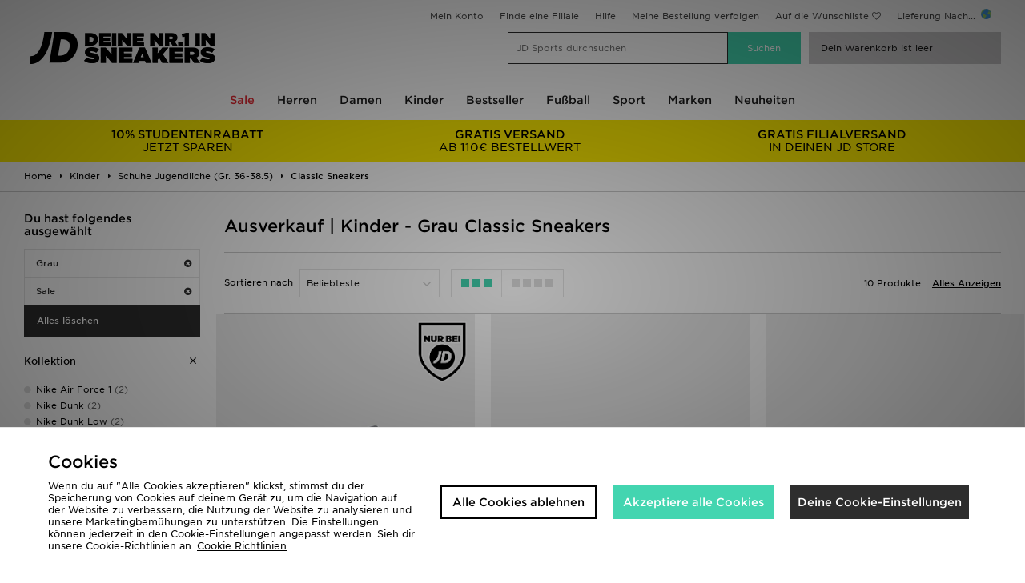

--- FILE ---
content_type: text/html;charset=UTF-8
request_url: https://www.jdsports.de/kinder/schuhe-jugendliche-(gr.-36-38.5)/classic-sneakers/farbe/grau/sale/
body_size: 71937
content:
<!DOCTYPE html>
<!-- MESH ver. 2025-wk08 -->
<html lang="de">
	<head>
		<!-- charset and compatibility -->
<meta charset="UTF-8">
<meta http-equiv="X-UA-Compatible" content="IE=edge,chrome=1"><script type="text/javascript">(window.NREUM||(NREUM={})).init={privacy:{cookies_enabled:true},ajax:{deny_list:["bam.nr-data.net"]},feature_flags:["soft_nav"],distributed_tracing:{enabled:true}};(window.NREUM||(NREUM={})).loader_config={agentID:"1835069193",accountID:"1041355",trustKey:"6553346",xpid:"VQYDUFVWDRABXFFRAgkOUVIG",licenseKey:"NRBR-c4c069c1e7d462b5771",applicationID:"1803589767",browserID:"1835069193"};;/*! For license information please see nr-loader-spa-1.308.0.min.js.LICENSE.txt */
(()=>{var e,t,r={384:(e,t,r)=>{"use strict";r.d(t,{NT:()=>a,US:()=>u,Zm:()=>o,bQ:()=>d,dV:()=>c,pV:()=>l});var n=r(6154),i=r(1863),s=r(1910);const a={beacon:"bam.nr-data.net",errorBeacon:"bam.nr-data.net"};function o(){return n.gm.NREUM||(n.gm.NREUM={}),void 0===n.gm.newrelic&&(n.gm.newrelic=n.gm.NREUM),n.gm.NREUM}function c(){let e=o();return e.o||(e.o={ST:n.gm.setTimeout,SI:n.gm.setImmediate||n.gm.setInterval,CT:n.gm.clearTimeout,XHR:n.gm.XMLHttpRequest,REQ:n.gm.Request,EV:n.gm.Event,PR:n.gm.Promise,MO:n.gm.MutationObserver,FETCH:n.gm.fetch,WS:n.gm.WebSocket},(0,s.i)(...Object.values(e.o))),e}function d(e,t){let r=o();r.initializedAgents??={},t.initializedAt={ms:(0,i.t)(),date:new Date},r.initializedAgents[e]=t}function u(e,t){o()[e]=t}function l(){return function(){let e=o();const t=e.info||{};e.info={beacon:a.beacon,errorBeacon:a.errorBeacon,...t}}(),function(){let e=o();const t=e.init||{};e.init={...t}}(),c(),function(){let e=o();const t=e.loader_config||{};e.loader_config={...t}}(),o()}},782:(e,t,r)=>{"use strict";r.d(t,{T:()=>n});const n=r(860).K7.pageViewTiming},860:(e,t,r)=>{"use strict";r.d(t,{$J:()=>u,K7:()=>c,P3:()=>d,XX:()=>i,Yy:()=>o,df:()=>s,qY:()=>n,v4:()=>a});const n="events",i="jserrors",s="browser/blobs",a="rum",o="browser/logs",c={ajax:"ajax",genericEvents:"generic_events",jserrors:i,logging:"logging",metrics:"metrics",pageAction:"page_action",pageViewEvent:"page_view_event",pageViewTiming:"page_view_timing",sessionReplay:"session_replay",sessionTrace:"session_trace",softNav:"soft_navigations",spa:"spa"},d={[c.pageViewEvent]:1,[c.pageViewTiming]:2,[c.metrics]:3,[c.jserrors]:4,[c.spa]:5,[c.ajax]:6,[c.sessionTrace]:7,[c.softNav]:8,[c.sessionReplay]:9,[c.logging]:10,[c.genericEvents]:11},u={[c.pageViewEvent]:a,[c.pageViewTiming]:n,[c.ajax]:n,[c.spa]:n,[c.softNav]:n,[c.metrics]:i,[c.jserrors]:i,[c.sessionTrace]:s,[c.sessionReplay]:s,[c.logging]:o,[c.genericEvents]:"ins"}},944:(e,t,r)=>{"use strict";r.d(t,{R:()=>i});var n=r(3241);function i(e,t){"function"==typeof console.debug&&(console.debug("New Relic Warning: https://github.com/newrelic/newrelic-browser-agent/blob/main/docs/warning-codes.md#".concat(e),t),(0,n.W)({agentIdentifier:null,drained:null,type:"data",name:"warn",feature:"warn",data:{code:e,secondary:t}}))}},993:(e,t,r)=>{"use strict";r.d(t,{A$:()=>s,ET:()=>a,TZ:()=>o,p_:()=>i});var n=r(860);const i={ERROR:"ERROR",WARN:"WARN",INFO:"INFO",DEBUG:"DEBUG",TRACE:"TRACE"},s={OFF:0,ERROR:1,WARN:2,INFO:3,DEBUG:4,TRACE:5},a="log",o=n.K7.logging},1541:(e,t,r)=>{"use strict";r.d(t,{U:()=>i,f:()=>n});const n={MFE:"MFE",BA:"BA"};function i(e,t){if(2!==t?.harvestEndpointVersion)return{};const r=t.agentRef.runtime.appMetadata.agents[0].entityGuid;return e?{"source.id":e.id,"source.name":e.name,"source.type":e.type,"parent.id":e.parent?.id||r,"parent.type":e.parent?.type||n.BA}:{"entity.guid":r,appId:t.agentRef.info.applicationID}}},1687:(e,t,r)=>{"use strict";r.d(t,{Ak:()=>d,Ze:()=>h,x3:()=>u});var n=r(3241),i=r(7836),s=r(3606),a=r(860),o=r(2646);const c={};function d(e,t){const r={staged:!1,priority:a.P3[t]||0};l(e),c[e].get(t)||c[e].set(t,r)}function u(e,t){e&&c[e]&&(c[e].get(t)&&c[e].delete(t),p(e,t,!1),c[e].size&&f(e))}function l(e){if(!e)throw new Error("agentIdentifier required");c[e]||(c[e]=new Map)}function h(e="",t="feature",r=!1){if(l(e),!e||!c[e].get(t)||r)return p(e,t);c[e].get(t).staged=!0,f(e)}function f(e){const t=Array.from(c[e]);t.every(([e,t])=>t.staged)&&(t.sort((e,t)=>e[1].priority-t[1].priority),t.forEach(([t])=>{c[e].delete(t),p(e,t)}))}function p(e,t,r=!0){const a=e?i.ee.get(e):i.ee,c=s.i.handlers;if(!a.aborted&&a.backlog&&c){if((0,n.W)({agentIdentifier:e,type:"lifecycle",name:"drain",feature:t}),r){const e=a.backlog[t],r=c[t];if(r){for(let t=0;e&&t<e.length;++t)g(e[t],r);Object.entries(r).forEach(([e,t])=>{Object.values(t||{}).forEach(t=>{t[0]?.on&&t[0]?.context()instanceof o.y&&t[0].on(e,t[1])})})}}a.isolatedBacklog||delete c[t],a.backlog[t]=null,a.emit("drain-"+t,[])}}function g(e,t){var r=e[1];Object.values(t[r]||{}).forEach(t=>{var r=e[0];if(t[0]===r){var n=t[1],i=e[3],s=e[2];n.apply(i,s)}})}},1738:(e,t,r)=>{"use strict";r.d(t,{U:()=>f,Y:()=>h});var n=r(3241),i=r(9908),s=r(1863),a=r(944),o=r(5701),c=r(3969),d=r(8362),u=r(860),l=r(4261);function h(e,t,r,s){const h=s||r;!h||h[e]&&h[e]!==d.d.prototype[e]||(h[e]=function(){(0,i.p)(c.xV,["API/"+e+"/called"],void 0,u.K7.metrics,r.ee),(0,n.W)({agentIdentifier:r.agentIdentifier,drained:!!o.B?.[r.agentIdentifier],type:"data",name:"api",feature:l.Pl+e,data:{}});try{return t.apply(this,arguments)}catch(e){(0,a.R)(23,e)}})}function f(e,t,r,n,a){const o=e.info;null===r?delete o.jsAttributes[t]:o.jsAttributes[t]=r,(a||null===r)&&(0,i.p)(l.Pl+n,[(0,s.t)(),t,r],void 0,"session",e.ee)}},1741:(e,t,r)=>{"use strict";r.d(t,{W:()=>s});var n=r(944),i=r(4261);class s{#e(e,...t){if(this[e]!==s.prototype[e])return this[e](...t);(0,n.R)(35,e)}addPageAction(e,t){return this.#e(i.hG,e,t)}register(e){return this.#e(i.eY,e)}recordCustomEvent(e,t){return this.#e(i.fF,e,t)}setPageViewName(e,t){return this.#e(i.Fw,e,t)}setCustomAttribute(e,t,r){return this.#e(i.cD,e,t,r)}noticeError(e,t){return this.#e(i.o5,e,t)}setUserId(e,t=!1){return this.#e(i.Dl,e,t)}setApplicationVersion(e){return this.#e(i.nb,e)}setErrorHandler(e){return this.#e(i.bt,e)}addRelease(e,t){return this.#e(i.k6,e,t)}log(e,t){return this.#e(i.$9,e,t)}start(){return this.#e(i.d3)}finished(e){return this.#e(i.BL,e)}recordReplay(){return this.#e(i.CH)}pauseReplay(){return this.#e(i.Tb)}addToTrace(e){return this.#e(i.U2,e)}setCurrentRouteName(e){return this.#e(i.PA,e)}interaction(e){return this.#e(i.dT,e)}wrapLogger(e,t,r){return this.#e(i.Wb,e,t,r)}measure(e,t){return this.#e(i.V1,e,t)}consent(e){return this.#e(i.Pv,e)}}},1863:(e,t,r)=>{"use strict";function n(){return Math.floor(performance.now())}r.d(t,{t:()=>n})},1910:(e,t,r)=>{"use strict";r.d(t,{i:()=>s});var n=r(944);const i=new Map;function s(...e){return e.every(e=>{if(i.has(e))return i.get(e);const t="function"==typeof e?e.toString():"",r=t.includes("[native code]"),s=t.includes("nrWrapper");return r||s||(0,n.R)(64,e?.name||t),i.set(e,r),r})}},2555:(e,t,r)=>{"use strict";r.d(t,{D:()=>o,f:()=>a});var n=r(384),i=r(8122);const s={beacon:n.NT.beacon,errorBeacon:n.NT.errorBeacon,licenseKey:void 0,applicationID:void 0,sa:void 0,queueTime:void 0,applicationTime:void 0,ttGuid:void 0,user:void 0,account:void 0,product:void 0,extra:void 0,jsAttributes:{},userAttributes:void 0,atts:void 0,transactionName:void 0,tNamePlain:void 0};function a(e){try{return!!e.licenseKey&&!!e.errorBeacon&&!!e.applicationID}catch(e){return!1}}const o=e=>(0,i.a)(e,s)},2614:(e,t,r)=>{"use strict";r.d(t,{BB:()=>a,H3:()=>n,g:()=>d,iL:()=>c,tS:()=>o,uh:()=>i,wk:()=>s});const n="NRBA",i="SESSION",s=144e5,a=18e5,o={STARTED:"session-started",PAUSE:"session-pause",RESET:"session-reset",RESUME:"session-resume",UPDATE:"session-update"},c={SAME_TAB:"same-tab",CROSS_TAB:"cross-tab"},d={OFF:0,FULL:1,ERROR:2}},2646:(e,t,r)=>{"use strict";r.d(t,{y:()=>n});class n{constructor(e){this.contextId=e}}},2843:(e,t,r)=>{"use strict";r.d(t,{G:()=>s,u:()=>i});var n=r(3878);function i(e,t=!1,r,i){(0,n.DD)("visibilitychange",function(){if(t)return void("hidden"===document.visibilityState&&e());e(document.visibilityState)},r,i)}function s(e,t,r){(0,n.sp)("pagehide",e,t,r)}},3241:(e,t,r)=>{"use strict";r.d(t,{W:()=>s});var n=r(6154);const i="newrelic";function s(e={}){try{n.gm.dispatchEvent(new CustomEvent(i,{detail:e}))}catch(e){}}},3304:(e,t,r)=>{"use strict";r.d(t,{A:()=>s});var n=r(7836);const i=()=>{const e=new WeakSet;return(t,r)=>{if("object"==typeof r&&null!==r){if(e.has(r))return;e.add(r)}return r}};function s(e){try{return JSON.stringify(e,i())??""}catch(e){try{n.ee.emit("internal-error",[e])}catch(e){}return""}}},3333:(e,t,r)=>{"use strict";r.d(t,{$v:()=>u,TZ:()=>n,Xh:()=>c,Zp:()=>i,kd:()=>d,mq:()=>o,nf:()=>a,qN:()=>s});const n=r(860).K7.genericEvents,i=["auxclick","click","copy","keydown","paste","scrollend"],s=["focus","blur"],a=4,o=1e3,c=2e3,d=["PageAction","UserAction","BrowserPerformance"],u={RESOURCES:"experimental.resources",REGISTER:"register"}},3434:(e,t,r)=>{"use strict";r.d(t,{Jt:()=>s,YM:()=>d});var n=r(7836),i=r(5607);const s="nr@original:".concat(i.W),a=50;var o=Object.prototype.hasOwnProperty,c=!1;function d(e,t){return e||(e=n.ee),r.inPlace=function(e,t,n,i,s){n||(n="");const a="-"===n.charAt(0);for(let o=0;o<t.length;o++){const c=t[o],d=e[c];l(d)||(e[c]=r(d,a?c+n:n,i,c,s))}},r.flag=s,r;function r(t,r,n,c,d){return l(t)?t:(r||(r=""),nrWrapper[s]=t,function(e,t,r){if(Object.defineProperty&&Object.keys)try{return Object.keys(e).forEach(function(r){Object.defineProperty(t,r,{get:function(){return e[r]},set:function(t){return e[r]=t,t}})}),t}catch(e){u([e],r)}for(var n in e)o.call(e,n)&&(t[n]=e[n])}(t,nrWrapper,e),nrWrapper);function nrWrapper(){var s,o,l,h;let f;try{o=this,s=[...arguments],l="function"==typeof n?n(s,o):n||{}}catch(t){u([t,"",[s,o,c],l],e)}i(r+"start",[s,o,c],l,d);const p=performance.now();let g;try{return h=t.apply(o,s),g=performance.now(),h}catch(e){throw g=performance.now(),i(r+"err",[s,o,e],l,d),f=e,f}finally{const e=g-p,t={start:p,end:g,duration:e,isLongTask:e>=a,methodName:c,thrownError:f};t.isLongTask&&i("long-task",[t,o],l,d),i(r+"end",[s,o,h],l,d)}}}function i(r,n,i,s){if(!c||t){var a=c;c=!0;try{e.emit(r,n,i,t,s)}catch(t){u([t,r,n,i],e)}c=a}}}function u(e,t){t||(t=n.ee);try{t.emit("internal-error",e)}catch(e){}}function l(e){return!(e&&"function"==typeof e&&e.apply&&!e[s])}},3606:(e,t,r)=>{"use strict";r.d(t,{i:()=>s});var n=r(9908);s.on=a;var i=s.handlers={};function s(e,t,r,s){a(s||n.d,i,e,t,r)}function a(e,t,r,i,s){s||(s="feature"),e||(e=n.d);var a=t[s]=t[s]||{};(a[r]=a[r]||[]).push([e,i])}},3738:(e,t,r)=>{"use strict";r.d(t,{He:()=>i,Kp:()=>o,Lc:()=>d,Rz:()=>u,TZ:()=>n,bD:()=>s,d3:()=>a,jx:()=>l,sl:()=>h,uP:()=>c});const n=r(860).K7.sessionTrace,i="bstResource",s="resource",a="-start",o="-end",c="fn"+a,d="fn"+o,u="pushState",l=1e3,h=3e4},3785:(e,t,r)=>{"use strict";r.d(t,{R:()=>c,b:()=>d});var n=r(9908),i=r(1863),s=r(860),a=r(3969),o=r(993);function c(e,t,r={},c=o.p_.INFO,d=!0,u,l=(0,i.t)()){(0,n.p)(a.xV,["API/logging/".concat(c.toLowerCase(),"/called")],void 0,s.K7.metrics,e),(0,n.p)(o.ET,[l,t,r,c,d,u],void 0,s.K7.logging,e)}function d(e){return"string"==typeof e&&Object.values(o.p_).some(t=>t===e.toUpperCase().trim())}},3878:(e,t,r)=>{"use strict";function n(e,t){return{capture:e,passive:!1,signal:t}}function i(e,t,r=!1,i){window.addEventListener(e,t,n(r,i))}function s(e,t,r=!1,i){document.addEventListener(e,t,n(r,i))}r.d(t,{DD:()=>s,jT:()=>n,sp:()=>i})},3962:(e,t,r)=>{"use strict";r.d(t,{AM:()=>a,O2:()=>l,OV:()=>s,Qu:()=>h,TZ:()=>c,ih:()=>f,pP:()=>o,t1:()=>u,tC:()=>i,wD:()=>d});var n=r(860);const i=["click","keydown","submit"],s="popstate",a="api",o="initialPageLoad",c=n.K7.softNav,d=5e3,u=500,l={INITIAL_PAGE_LOAD:"",ROUTE_CHANGE:1,UNSPECIFIED:2},h={INTERACTION:1,AJAX:2,CUSTOM_END:3,CUSTOM_TRACER:4},f={IP:"in progress",PF:"pending finish",FIN:"finished",CAN:"cancelled"}},3969:(e,t,r)=>{"use strict";r.d(t,{TZ:()=>n,XG:()=>o,rs:()=>i,xV:()=>a,z_:()=>s});const n=r(860).K7.metrics,i="sm",s="cm",a="storeSupportabilityMetrics",o="storeEventMetrics"},4234:(e,t,r)=>{"use strict";r.d(t,{W:()=>s});var n=r(7836),i=r(1687);class s{constructor(e,t){this.agentIdentifier=e,this.ee=n.ee.get(e),this.featureName=t,this.blocked=!1}deregisterDrain(){(0,i.x3)(this.agentIdentifier,this.featureName)}}},4261:(e,t,r)=>{"use strict";r.d(t,{$9:()=>u,BL:()=>c,CH:()=>p,Dl:()=>R,Fw:()=>w,PA:()=>v,Pl:()=>n,Pv:()=>A,Tb:()=>h,U2:()=>a,V1:()=>E,Wb:()=>T,bt:()=>y,cD:()=>b,d3:()=>x,dT:()=>d,eY:()=>g,fF:()=>f,hG:()=>s,hw:()=>i,k6:()=>o,nb:()=>m,o5:()=>l});const n="api-",i=n+"ixn-",s="addPageAction",a="addToTrace",o="addRelease",c="finished",d="interaction",u="log",l="noticeError",h="pauseReplay",f="recordCustomEvent",p="recordReplay",g="register",m="setApplicationVersion",v="setCurrentRouteName",b="setCustomAttribute",y="setErrorHandler",w="setPageViewName",R="setUserId",x="start",T="wrapLogger",E="measure",A="consent"},5205:(e,t,r)=>{"use strict";r.d(t,{j:()=>S});var n=r(384),i=r(1741);var s=r(2555),a=r(3333);const o=e=>{if(!e||"string"!=typeof e)return!1;try{document.createDocumentFragment().querySelector(e)}catch{return!1}return!0};var c=r(2614),d=r(944),u=r(8122);const l="[data-nr-mask]",h=e=>(0,u.a)(e,(()=>{const e={feature_flags:[],experimental:{allow_registered_children:!1,resources:!1},mask_selector:"*",block_selector:"[data-nr-block]",mask_input_options:{color:!1,date:!1,"datetime-local":!1,email:!1,month:!1,number:!1,range:!1,search:!1,tel:!1,text:!1,time:!1,url:!1,week:!1,textarea:!1,select:!1,password:!0}};return{ajax:{deny_list:void 0,block_internal:!0,enabled:!0,autoStart:!0},api:{get allow_registered_children(){return e.feature_flags.includes(a.$v.REGISTER)||e.experimental.allow_registered_children},set allow_registered_children(t){e.experimental.allow_registered_children=t},duplicate_registered_data:!1},browser_consent_mode:{enabled:!1},distributed_tracing:{enabled:void 0,exclude_newrelic_header:void 0,cors_use_newrelic_header:void 0,cors_use_tracecontext_headers:void 0,allowed_origins:void 0},get feature_flags(){return e.feature_flags},set feature_flags(t){e.feature_flags=t},generic_events:{enabled:!0,autoStart:!0},harvest:{interval:30},jserrors:{enabled:!0,autoStart:!0},logging:{enabled:!0,autoStart:!0},metrics:{enabled:!0,autoStart:!0},obfuscate:void 0,page_action:{enabled:!0},page_view_event:{enabled:!0,autoStart:!0},page_view_timing:{enabled:!0,autoStart:!0},performance:{capture_marks:!1,capture_measures:!1,capture_detail:!0,resources:{get enabled(){return e.feature_flags.includes(a.$v.RESOURCES)||e.experimental.resources},set enabled(t){e.experimental.resources=t},asset_types:[],first_party_domains:[],ignore_newrelic:!0}},privacy:{cookies_enabled:!0},proxy:{assets:void 0,beacon:void 0},session:{expiresMs:c.wk,inactiveMs:c.BB},session_replay:{autoStart:!0,enabled:!1,preload:!1,sampling_rate:10,error_sampling_rate:100,collect_fonts:!1,inline_images:!1,fix_stylesheets:!0,mask_all_inputs:!0,get mask_text_selector(){return e.mask_selector},set mask_text_selector(t){o(t)?e.mask_selector="".concat(t,",").concat(l):""===t||null===t?e.mask_selector=l:(0,d.R)(5,t)},get block_class(){return"nr-block"},get ignore_class(){return"nr-ignore"},get mask_text_class(){return"nr-mask"},get block_selector(){return e.block_selector},set block_selector(t){o(t)?e.block_selector+=",".concat(t):""!==t&&(0,d.R)(6,t)},get mask_input_options(){return e.mask_input_options},set mask_input_options(t){t&&"object"==typeof t?e.mask_input_options={...t,password:!0}:(0,d.R)(7,t)}},session_trace:{enabled:!0,autoStart:!0},soft_navigations:{enabled:!0,autoStart:!0},spa:{enabled:!0,autoStart:!0},ssl:void 0,user_actions:{enabled:!0,elementAttributes:["id","className","tagName","type"]}}})());var f=r(6154),p=r(9324);let g=0;const m={buildEnv:p.F3,distMethod:p.Xs,version:p.xv,originTime:f.WN},v={consented:!1},b={appMetadata:{},get consented(){return this.session?.state?.consent||v.consented},set consented(e){v.consented=e},customTransaction:void 0,denyList:void 0,disabled:!1,harvester:void 0,isolatedBacklog:!1,isRecording:!1,loaderType:void 0,maxBytes:3e4,obfuscator:void 0,onerror:void 0,ptid:void 0,releaseIds:{},session:void 0,timeKeeper:void 0,registeredEntities:[],jsAttributesMetadata:{bytes:0},get harvestCount(){return++g}},y=e=>{const t=(0,u.a)(e,b),r=Object.keys(m).reduce((e,t)=>(e[t]={value:m[t],writable:!1,configurable:!0,enumerable:!0},e),{});return Object.defineProperties(t,r)};var w=r(5701);const R=e=>{const t=e.startsWith("http");e+="/",r.p=t?e:"https://"+e};var x=r(7836),T=r(3241);const E={accountID:void 0,trustKey:void 0,agentID:void 0,licenseKey:void 0,applicationID:void 0,xpid:void 0},A=e=>(0,u.a)(e,E),_=new Set;function S(e,t={},r,a){let{init:o,info:c,loader_config:d,runtime:u={},exposed:l=!0}=t;if(!c){const e=(0,n.pV)();o=e.init,c=e.info,d=e.loader_config}e.init=h(o||{}),e.loader_config=A(d||{}),c.jsAttributes??={},f.bv&&(c.jsAttributes.isWorker=!0),e.info=(0,s.D)(c);const p=e.init,g=[c.beacon,c.errorBeacon];_.has(e.agentIdentifier)||(p.proxy.assets&&(R(p.proxy.assets),g.push(p.proxy.assets)),p.proxy.beacon&&g.push(p.proxy.beacon),e.beacons=[...g],function(e){const t=(0,n.pV)();Object.getOwnPropertyNames(i.W.prototype).forEach(r=>{const n=i.W.prototype[r];if("function"!=typeof n||"constructor"===n)return;let s=t[r];e[r]&&!1!==e.exposed&&"micro-agent"!==e.runtime?.loaderType&&(t[r]=(...t)=>{const n=e[r](...t);return s?s(...t):n})})}(e),(0,n.US)("activatedFeatures",w.B)),u.denyList=[...p.ajax.deny_list||[],...p.ajax.block_internal?g:[]],u.ptid=e.agentIdentifier,u.loaderType=r,e.runtime=y(u),_.has(e.agentIdentifier)||(e.ee=x.ee.get(e.agentIdentifier),e.exposed=l,(0,T.W)({agentIdentifier:e.agentIdentifier,drained:!!w.B?.[e.agentIdentifier],type:"lifecycle",name:"initialize",feature:void 0,data:e.config})),_.add(e.agentIdentifier)}},5270:(e,t,r)=>{"use strict";r.d(t,{Aw:()=>a,SR:()=>s,rF:()=>o});var n=r(384),i=r(7767);function s(e){return!!(0,n.dV)().o.MO&&(0,i.V)(e)&&!0===e?.session_trace.enabled}function a(e){return!0===e?.session_replay.preload&&s(e)}function o(e,t){try{if("string"==typeof t?.type){if("password"===t.type.toLowerCase())return"*".repeat(e?.length||0);if(void 0!==t?.dataset?.nrUnmask||t?.classList?.contains("nr-unmask"))return e}}catch(e){}return"string"==typeof e?e.replace(/[\S]/g,"*"):"*".repeat(e?.length||0)}},5289:(e,t,r)=>{"use strict";r.d(t,{GG:()=>a,Qr:()=>c,sB:()=>o});var n=r(3878),i=r(6389);function s(){return"undefined"==typeof document||"complete"===document.readyState}function a(e,t){if(s())return e();const r=(0,i.J)(e),a=setInterval(()=>{s()&&(clearInterval(a),r())},500);(0,n.sp)("load",r,t)}function o(e){if(s())return e();(0,n.DD)("DOMContentLoaded",e)}function c(e){if(s())return e();(0,n.sp)("popstate",e)}},5607:(e,t,r)=>{"use strict";r.d(t,{W:()=>n});const n=(0,r(9566).bz)()},5701:(e,t,r)=>{"use strict";r.d(t,{B:()=>s,t:()=>a});var n=r(3241);const i=new Set,s={};function a(e,t){const r=t.agentIdentifier;s[r]??={},e&&"object"==typeof e&&(i.has(r)||(t.ee.emit("rumresp",[e]),s[r]=e,i.add(r),(0,n.W)({agentIdentifier:r,loaded:!0,drained:!0,type:"lifecycle",name:"load",feature:void 0,data:e})))}},6154:(e,t,r)=>{"use strict";r.d(t,{OF:()=>d,RI:()=>i,WN:()=>h,bv:()=>s,eN:()=>f,gm:()=>a,lR:()=>l,m:()=>c,mw:()=>o,sb:()=>u});var n=r(1863);const i="undefined"!=typeof window&&!!window.document,s="undefined"!=typeof WorkerGlobalScope&&("undefined"!=typeof self&&self instanceof WorkerGlobalScope&&self.navigator instanceof WorkerNavigator||"undefined"!=typeof globalThis&&globalThis instanceof WorkerGlobalScope&&globalThis.navigator instanceof WorkerNavigator),a=i?window:"undefined"!=typeof WorkerGlobalScope&&("undefined"!=typeof self&&self instanceof WorkerGlobalScope&&self||"undefined"!=typeof globalThis&&globalThis instanceof WorkerGlobalScope&&globalThis),o=Boolean("hidden"===a?.document?.visibilityState),c=""+a?.location,d=/iPad|iPhone|iPod/.test(a.navigator?.userAgent),u=d&&"undefined"==typeof SharedWorker,l=(()=>{const e=a.navigator?.userAgent?.match(/Firefox[/\s](\d+\.\d+)/);return Array.isArray(e)&&e.length>=2?+e[1]:0})(),h=Date.now()-(0,n.t)(),f=()=>"undefined"!=typeof PerformanceNavigationTiming&&a?.performance?.getEntriesByType("navigation")?.[0]?.responseStart},6344:(e,t,r)=>{"use strict";r.d(t,{BB:()=>u,Qb:()=>l,TZ:()=>i,Ug:()=>a,Vh:()=>s,_s:()=>o,bc:()=>d,yP:()=>c});var n=r(2614);const i=r(860).K7.sessionReplay,s="errorDuringReplay",a=.12,o={DomContentLoaded:0,Load:1,FullSnapshot:2,IncrementalSnapshot:3,Meta:4,Custom:5},c={[n.g.ERROR]:15e3,[n.g.FULL]:3e5,[n.g.OFF]:0},d={RESET:{message:"Session was reset",sm:"Reset"},IMPORT:{message:"Recorder failed to import",sm:"Import"},TOO_MANY:{message:"429: Too Many Requests",sm:"Too-Many"},TOO_BIG:{message:"Payload was too large",sm:"Too-Big"},CROSS_TAB:{message:"Session Entity was set to OFF on another tab",sm:"Cross-Tab"},ENTITLEMENTS:{message:"Session Replay is not allowed and will not be started",sm:"Entitlement"}},u=5e3,l={API:"api",RESUME:"resume",SWITCH_TO_FULL:"switchToFull",INITIALIZE:"initialize",PRELOAD:"preload"}},6389:(e,t,r)=>{"use strict";function n(e,t=500,r={}){const n=r?.leading||!1;let i;return(...r)=>{n&&void 0===i&&(e.apply(this,r),i=setTimeout(()=>{i=clearTimeout(i)},t)),n||(clearTimeout(i),i=setTimeout(()=>{e.apply(this,r)},t))}}function i(e){let t=!1;return(...r)=>{t||(t=!0,e.apply(this,r))}}r.d(t,{J:()=>i,s:()=>n})},6630:(e,t,r)=>{"use strict";r.d(t,{T:()=>n});const n=r(860).K7.pageViewEvent},6774:(e,t,r)=>{"use strict";r.d(t,{T:()=>n});const n=r(860).K7.jserrors},7295:(e,t,r)=>{"use strict";r.d(t,{Xv:()=>a,gX:()=>i,iW:()=>s});var n=[];function i(e){if(!e||s(e))return!1;if(0===n.length)return!0;if("*"===n[0].hostname)return!1;for(var t=0;t<n.length;t++){var r=n[t];if(r.hostname.test(e.hostname)&&r.pathname.test(e.pathname))return!1}return!0}function s(e){return void 0===e.hostname}function a(e){if(n=[],e&&e.length)for(var t=0;t<e.length;t++){let r=e[t];if(!r)continue;if("*"===r)return void(n=[{hostname:"*"}]);0===r.indexOf("http://")?r=r.substring(7):0===r.indexOf("https://")&&(r=r.substring(8));const i=r.indexOf("/");let s,a;i>0?(s=r.substring(0,i),a=r.substring(i)):(s=r,a="*");let[c]=s.split(":");n.push({hostname:o(c),pathname:o(a,!0)})}}function o(e,t=!1){const r=e.replace(/[.+?^${}()|[\]\\]/g,e=>"\\"+e).replace(/\*/g,".*?");return new RegExp((t?"^":"")+r+"$")}},7485:(e,t,r)=>{"use strict";r.d(t,{D:()=>i});var n=r(6154);function i(e){if(0===(e||"").indexOf("data:"))return{protocol:"data"};try{const t=new URL(e,location.href),r={port:t.port,hostname:t.hostname,pathname:t.pathname,search:t.search,protocol:t.protocol.slice(0,t.protocol.indexOf(":")),sameOrigin:t.protocol===n.gm?.location?.protocol&&t.host===n.gm?.location?.host};return r.port&&""!==r.port||("http:"===t.protocol&&(r.port="80"),"https:"===t.protocol&&(r.port="443")),r.pathname&&""!==r.pathname?r.pathname.startsWith("/")||(r.pathname="/".concat(r.pathname)):r.pathname="/",r}catch(e){return{}}}},7699:(e,t,r)=>{"use strict";r.d(t,{It:()=>s,KC:()=>o,No:()=>i,qh:()=>a});var n=r(860);const i=16e3,s=1e6,a="SESSION_ERROR",o={[n.K7.logging]:!0,[n.K7.genericEvents]:!1,[n.K7.jserrors]:!1,[n.K7.ajax]:!1}},7767:(e,t,r)=>{"use strict";r.d(t,{V:()=>i});var n=r(6154);const i=e=>n.RI&&!0===e?.privacy.cookies_enabled},7836:(e,t,r)=>{"use strict";r.d(t,{P:()=>o,ee:()=>c});var n=r(384),i=r(8990),s=r(2646),a=r(5607);const o="nr@context:".concat(a.W),c=function e(t,r){var n={},a={},u={},l=!1;try{l=16===r.length&&d.initializedAgents?.[r]?.runtime.isolatedBacklog}catch(e){}var h={on:p,addEventListener:p,removeEventListener:function(e,t){var r=n[e];if(!r)return;for(var i=0;i<r.length;i++)r[i]===t&&r.splice(i,1)},emit:function(e,r,n,i,s){!1!==s&&(s=!0);if(c.aborted&&!i)return;t&&s&&t.emit(e,r,n);var o=f(n);g(e).forEach(e=>{e.apply(o,r)});var d=v()[a[e]];d&&d.push([h,e,r,o]);return o},get:m,listeners:g,context:f,buffer:function(e,t){const r=v();if(t=t||"feature",h.aborted)return;Object.entries(e||{}).forEach(([e,n])=>{a[n]=t,t in r||(r[t]=[])})},abort:function(){h._aborted=!0,Object.keys(h.backlog).forEach(e=>{delete h.backlog[e]})},isBuffering:function(e){return!!v()[a[e]]},debugId:r,backlog:l?{}:t&&"object"==typeof t.backlog?t.backlog:{},isolatedBacklog:l};return Object.defineProperty(h,"aborted",{get:()=>{let e=h._aborted||!1;return e||(t&&(e=t.aborted),e)}}),h;function f(e){return e&&e instanceof s.y?e:e?(0,i.I)(e,o,()=>new s.y(o)):new s.y(o)}function p(e,t){n[e]=g(e).concat(t)}function g(e){return n[e]||[]}function m(t){return u[t]=u[t]||e(h,t)}function v(){return h.backlog}}(void 0,"globalEE"),d=(0,n.Zm)();d.ee||(d.ee=c)},8122:(e,t,r)=>{"use strict";r.d(t,{a:()=>i});var n=r(944);function i(e,t){try{if(!e||"object"!=typeof e)return(0,n.R)(3);if(!t||"object"!=typeof t)return(0,n.R)(4);const r=Object.create(Object.getPrototypeOf(t),Object.getOwnPropertyDescriptors(t)),s=0===Object.keys(r).length?e:r;for(let a in s)if(void 0!==e[a])try{if(null===e[a]){r[a]=null;continue}Array.isArray(e[a])&&Array.isArray(t[a])?r[a]=Array.from(new Set([...e[a],...t[a]])):"object"==typeof e[a]&&"object"==typeof t[a]?r[a]=i(e[a],t[a]):r[a]=e[a]}catch(e){r[a]||(0,n.R)(1,e)}return r}catch(e){(0,n.R)(2,e)}}},8139:(e,t,r)=>{"use strict";r.d(t,{u:()=>h});var n=r(7836),i=r(3434),s=r(8990),a=r(6154);const o={},c=a.gm.XMLHttpRequest,d="addEventListener",u="removeEventListener",l="nr@wrapped:".concat(n.P);function h(e){var t=function(e){return(e||n.ee).get("events")}(e);if(o[t.debugId]++)return t;o[t.debugId]=1;var r=(0,i.YM)(t,!0);function h(e){r.inPlace(e,[d,u],"-",p)}function p(e,t){return e[1]}return"getPrototypeOf"in Object&&(a.RI&&f(document,h),c&&f(c.prototype,h),f(a.gm,h)),t.on(d+"-start",function(e,t){var n=e[1];if(null!==n&&("function"==typeof n||"object"==typeof n)&&"newrelic"!==e[0]){var i=(0,s.I)(n,l,function(){var e={object:function(){if("function"!=typeof n.handleEvent)return;return n.handleEvent.apply(n,arguments)},function:n}[typeof n];return e?r(e,"fn-",null,e.name||"anonymous"):n});this.wrapped=e[1]=i}}),t.on(u+"-start",function(e){e[1]=this.wrapped||e[1]}),t}function f(e,t,...r){let n=e;for(;"object"==typeof n&&!Object.prototype.hasOwnProperty.call(n,d);)n=Object.getPrototypeOf(n);n&&t(n,...r)}},8362:(e,t,r)=>{"use strict";r.d(t,{d:()=>s});var n=r(9566),i=r(1741);class s extends i.W{agentIdentifier=(0,n.LA)(16)}},8374:(e,t,r)=>{r.nc=(()=>{try{return document?.currentScript?.nonce}catch(e){}return""})()},8990:(e,t,r)=>{"use strict";r.d(t,{I:()=>i});var n=Object.prototype.hasOwnProperty;function i(e,t,r){if(n.call(e,t))return e[t];var i=r();if(Object.defineProperty&&Object.keys)try{return Object.defineProperty(e,t,{value:i,writable:!0,enumerable:!1}),i}catch(e){}return e[t]=i,i}},9119:(e,t,r)=>{"use strict";r.d(t,{L:()=>s});var n=/([^?#]*)[^#]*(#[^?]*|$).*/,i=/([^?#]*)().*/;function s(e,t){return e?e.replace(t?n:i,"$1$2"):e}},9300:(e,t,r)=>{"use strict";r.d(t,{T:()=>n});const n=r(860).K7.ajax},9324:(e,t,r)=>{"use strict";r.d(t,{AJ:()=>a,F3:()=>i,Xs:()=>s,Yq:()=>o,xv:()=>n});const n="1.308.0",i="PROD",s="CDN",a="@newrelic/rrweb",o="1.0.1"},9566:(e,t,r)=>{"use strict";r.d(t,{LA:()=>o,ZF:()=>c,bz:()=>a,el:()=>d});var n=r(6154);const i="xxxxxxxx-xxxx-4xxx-yxxx-xxxxxxxxxxxx";function s(e,t){return e?15&e[t]:16*Math.random()|0}function a(){const e=n.gm?.crypto||n.gm?.msCrypto;let t,r=0;return e&&e.getRandomValues&&(t=e.getRandomValues(new Uint8Array(30))),i.split("").map(e=>"x"===e?s(t,r++).toString(16):"y"===e?(3&s()|8).toString(16):e).join("")}function o(e){const t=n.gm?.crypto||n.gm?.msCrypto;let r,i=0;t&&t.getRandomValues&&(r=t.getRandomValues(new Uint8Array(e)));const a=[];for(var o=0;o<e;o++)a.push(s(r,i++).toString(16));return a.join("")}function c(){return o(16)}function d(){return o(32)}},9908:(e,t,r)=>{"use strict";r.d(t,{d:()=>n,p:()=>i});var n=r(7836).ee.get("handle");function i(e,t,r,i,s){s?(s.buffer([e],i),s.emit(e,t,r)):(n.buffer([e],i),n.emit(e,t,r))}}},n={};function i(e){var t=n[e];if(void 0!==t)return t.exports;var s=n[e]={exports:{}};return r[e](s,s.exports,i),s.exports}i.m=r,i.d=(e,t)=>{for(var r in t)i.o(t,r)&&!i.o(e,r)&&Object.defineProperty(e,r,{enumerable:!0,get:t[r]})},i.f={},i.e=e=>Promise.all(Object.keys(i.f).reduce((t,r)=>(i.f[r](e,t),t),[])),i.u=e=>({212:"nr-spa-compressor",249:"nr-spa-recorder",478:"nr-spa"}[e]+"-1.308.0.min.js"),i.o=(e,t)=>Object.prototype.hasOwnProperty.call(e,t),e={},t="NRBA-1.308.0.PROD:",i.l=(r,n,s,a)=>{if(e[r])e[r].push(n);else{var o,c;if(void 0!==s)for(var d=document.getElementsByTagName("script"),u=0;u<d.length;u++){var l=d[u];if(l.getAttribute("src")==r||l.getAttribute("data-webpack")==t+s){o=l;break}}if(!o){c=!0;var h={478:"sha512-RSfSVnmHk59T/uIPbdSE0LPeqcEdF4/+XhfJdBuccH5rYMOEZDhFdtnh6X6nJk7hGpzHd9Ujhsy7lZEz/ORYCQ==",249:"sha512-ehJXhmntm85NSqW4MkhfQqmeKFulra3klDyY0OPDUE+sQ3GokHlPh1pmAzuNy//3j4ac6lzIbmXLvGQBMYmrkg==",212:"sha512-B9h4CR46ndKRgMBcK+j67uSR2RCnJfGefU+A7FrgR/k42ovXy5x/MAVFiSvFxuVeEk/pNLgvYGMp1cBSK/G6Fg=="};(o=document.createElement("script")).charset="utf-8",i.nc&&o.setAttribute("nonce",i.nc),o.setAttribute("data-webpack",t+s),o.src=r,0!==o.src.indexOf(window.location.origin+"/")&&(o.crossOrigin="anonymous"),h[a]&&(o.integrity=h[a])}e[r]=[n];var f=(t,n)=>{o.onerror=o.onload=null,clearTimeout(p);var i=e[r];if(delete e[r],o.parentNode&&o.parentNode.removeChild(o),i&&i.forEach(e=>e(n)),t)return t(n)},p=setTimeout(f.bind(null,void 0,{type:"timeout",target:o}),12e4);o.onerror=f.bind(null,o.onerror),o.onload=f.bind(null,o.onload),c&&document.head.appendChild(o)}},i.r=e=>{"undefined"!=typeof Symbol&&Symbol.toStringTag&&Object.defineProperty(e,Symbol.toStringTag,{value:"Module"}),Object.defineProperty(e,"__esModule",{value:!0})},i.p="https://js-agent.newrelic.com/",(()=>{var e={38:0,788:0};i.f.j=(t,r)=>{var n=i.o(e,t)?e[t]:void 0;if(0!==n)if(n)r.push(n[2]);else{var s=new Promise((r,i)=>n=e[t]=[r,i]);r.push(n[2]=s);var a=i.p+i.u(t),o=new Error;i.l(a,r=>{if(i.o(e,t)&&(0!==(n=e[t])&&(e[t]=void 0),n)){var s=r&&("load"===r.type?"missing":r.type),a=r&&r.target&&r.target.src;o.message="Loading chunk "+t+" failed: ("+s+": "+a+")",o.name="ChunkLoadError",o.type=s,o.request=a,n[1](o)}},"chunk-"+t,t)}};var t=(t,r)=>{var n,s,[a,o,c]=r,d=0;if(a.some(t=>0!==e[t])){for(n in o)i.o(o,n)&&(i.m[n]=o[n]);if(c)c(i)}for(t&&t(r);d<a.length;d++)s=a[d],i.o(e,s)&&e[s]&&e[s][0](),e[s]=0},r=self["webpackChunk:NRBA-1.308.0.PROD"]=self["webpackChunk:NRBA-1.308.0.PROD"]||[];r.forEach(t.bind(null,0)),r.push=t.bind(null,r.push.bind(r))})(),(()=>{"use strict";i(8374);var e=i(8362),t=i(860);const r=Object.values(t.K7);var n=i(5205);var s=i(9908),a=i(1863),o=i(4261),c=i(1738);var d=i(1687),u=i(4234),l=i(5289),h=i(6154),f=i(944),p=i(5270),g=i(7767),m=i(6389),v=i(7699);class b extends u.W{constructor(e,t){super(e.agentIdentifier,t),this.agentRef=e,this.abortHandler=void 0,this.featAggregate=void 0,this.loadedSuccessfully=void 0,this.onAggregateImported=new Promise(e=>{this.loadedSuccessfully=e}),this.deferred=Promise.resolve(),!1===e.init[this.featureName].autoStart?this.deferred=new Promise((t,r)=>{this.ee.on("manual-start-all",(0,m.J)(()=>{(0,d.Ak)(e.agentIdentifier,this.featureName),t()}))}):(0,d.Ak)(e.agentIdentifier,t)}importAggregator(e,t,r={}){if(this.featAggregate)return;const n=async()=>{let n;await this.deferred;try{if((0,g.V)(e.init)){const{setupAgentSession:t}=await i.e(478).then(i.bind(i,8766));n=t(e)}}catch(e){(0,f.R)(20,e),this.ee.emit("internal-error",[e]),(0,s.p)(v.qh,[e],void 0,this.featureName,this.ee)}try{if(!this.#t(this.featureName,n,e.init))return(0,d.Ze)(this.agentIdentifier,this.featureName),void this.loadedSuccessfully(!1);const{Aggregate:i}=await t();this.featAggregate=new i(e,r),e.runtime.harvester.initializedAggregates.push(this.featAggregate),this.loadedSuccessfully(!0)}catch(e){(0,f.R)(34,e),this.abortHandler?.(),(0,d.Ze)(this.agentIdentifier,this.featureName,!0),this.loadedSuccessfully(!1),this.ee&&this.ee.abort()}};h.RI?(0,l.GG)(()=>n(),!0):n()}#t(e,r,n){if(this.blocked)return!1;switch(e){case t.K7.sessionReplay:return(0,p.SR)(n)&&!!r;case t.K7.sessionTrace:return!!r;default:return!0}}}var y=i(6630),w=i(2614),R=i(3241);class x extends b{static featureName=y.T;constructor(e){var t;super(e,y.T),this.setupInspectionEvents(e.agentIdentifier),t=e,(0,c.Y)(o.Fw,function(e,r){"string"==typeof e&&("/"!==e.charAt(0)&&(e="/"+e),t.runtime.customTransaction=(r||"http://custom.transaction")+e,(0,s.p)(o.Pl+o.Fw,[(0,a.t)()],void 0,void 0,t.ee))},t),this.importAggregator(e,()=>i.e(478).then(i.bind(i,2467)))}setupInspectionEvents(e){const t=(t,r)=>{t&&(0,R.W)({agentIdentifier:e,timeStamp:t.timeStamp,loaded:"complete"===t.target.readyState,type:"window",name:r,data:t.target.location+""})};(0,l.sB)(e=>{t(e,"DOMContentLoaded")}),(0,l.GG)(e=>{t(e,"load")}),(0,l.Qr)(e=>{t(e,"navigate")}),this.ee.on(w.tS.UPDATE,(t,r)=>{(0,R.W)({agentIdentifier:e,type:"lifecycle",name:"session",data:r})})}}var T=i(384);class E extends e.d{constructor(e){var t;(super(),h.gm)?(this.features={},(0,T.bQ)(this.agentIdentifier,this),this.desiredFeatures=new Set(e.features||[]),this.desiredFeatures.add(x),(0,n.j)(this,e,e.loaderType||"agent"),t=this,(0,c.Y)(o.cD,function(e,r,n=!1){if("string"==typeof e){if(["string","number","boolean"].includes(typeof r)||null===r)return(0,c.U)(t,e,r,o.cD,n);(0,f.R)(40,typeof r)}else(0,f.R)(39,typeof e)},t),function(e){(0,c.Y)(o.Dl,function(t,r=!1){if("string"!=typeof t&&null!==t)return void(0,f.R)(41,typeof t);const n=e.info.jsAttributes["enduser.id"];r&&null!=n&&n!==t?(0,s.p)(o.Pl+"setUserIdAndResetSession",[t],void 0,"session",e.ee):(0,c.U)(e,"enduser.id",t,o.Dl,!0)},e)}(this),function(e){(0,c.Y)(o.nb,function(t){if("string"==typeof t||null===t)return(0,c.U)(e,"application.version",t,o.nb,!1);(0,f.R)(42,typeof t)},e)}(this),function(e){(0,c.Y)(o.d3,function(){e.ee.emit("manual-start-all")},e)}(this),function(e){(0,c.Y)(o.Pv,function(t=!0){if("boolean"==typeof t){if((0,s.p)(o.Pl+o.Pv,[t],void 0,"session",e.ee),e.runtime.consented=t,t){const t=e.features.page_view_event;t.onAggregateImported.then(e=>{const r=t.featAggregate;e&&!r.sentRum&&r.sendRum()})}}else(0,f.R)(65,typeof t)},e)}(this),this.run()):(0,f.R)(21)}get config(){return{info:this.info,init:this.init,loader_config:this.loader_config,runtime:this.runtime}}get api(){return this}run(){try{const e=function(e){const t={};return r.forEach(r=>{t[r]=!!e[r]?.enabled}),t}(this.init),n=[...this.desiredFeatures];n.sort((e,r)=>t.P3[e.featureName]-t.P3[r.featureName]),n.forEach(r=>{if(!e[r.featureName]&&r.featureName!==t.K7.pageViewEvent)return;if(r.featureName===t.K7.spa)return void(0,f.R)(67);const n=function(e){switch(e){case t.K7.ajax:return[t.K7.jserrors];case t.K7.sessionTrace:return[t.K7.ajax,t.K7.pageViewEvent];case t.K7.sessionReplay:return[t.K7.sessionTrace];case t.K7.pageViewTiming:return[t.K7.pageViewEvent];default:return[]}}(r.featureName).filter(e=>!(e in this.features));n.length>0&&(0,f.R)(36,{targetFeature:r.featureName,missingDependencies:n}),this.features[r.featureName]=new r(this)})}catch(e){(0,f.R)(22,e);for(const e in this.features)this.features[e].abortHandler?.();const t=(0,T.Zm)();delete t.initializedAgents[this.agentIdentifier]?.features,delete this.sharedAggregator;return t.ee.get(this.agentIdentifier).abort(),!1}}}var A=i(2843),_=i(782);class S extends b{static featureName=_.T;constructor(e){super(e,_.T),h.RI&&((0,A.u)(()=>(0,s.p)("docHidden",[(0,a.t)()],void 0,_.T,this.ee),!0),(0,A.G)(()=>(0,s.p)("winPagehide",[(0,a.t)()],void 0,_.T,this.ee)),this.importAggregator(e,()=>i.e(478).then(i.bind(i,9917))))}}var O=i(3969);class I extends b{static featureName=O.TZ;constructor(e){super(e,O.TZ),h.RI&&document.addEventListener("securitypolicyviolation",e=>{(0,s.p)(O.xV,["Generic/CSPViolation/Detected"],void 0,this.featureName,this.ee)}),this.importAggregator(e,()=>i.e(478).then(i.bind(i,6555)))}}var N=i(6774),P=i(3878),k=i(3304);class D{constructor(e,t,r,n,i){this.name="UncaughtError",this.message="string"==typeof e?e:(0,k.A)(e),this.sourceURL=t,this.line=r,this.column=n,this.__newrelic=i}}function C(e){return M(e)?e:new D(void 0!==e?.message?e.message:e,e?.filename||e?.sourceURL,e?.lineno||e?.line,e?.colno||e?.col,e?.__newrelic,e?.cause)}function j(e){const t="Unhandled Promise Rejection: ";if(!e?.reason)return;if(M(e.reason)){try{e.reason.message.startsWith(t)||(e.reason.message=t+e.reason.message)}catch(e){}return C(e.reason)}const r=C(e.reason);return(r.message||"").startsWith(t)||(r.message=t+r.message),r}function L(e){if(e.error instanceof SyntaxError&&!/:\d+$/.test(e.error.stack?.trim())){const t=new D(e.message,e.filename,e.lineno,e.colno,e.error.__newrelic,e.cause);return t.name=SyntaxError.name,t}return M(e.error)?e.error:C(e)}function M(e){return e instanceof Error&&!!e.stack}function H(e,r,n,i,o=(0,a.t)()){"string"==typeof e&&(e=new Error(e)),(0,s.p)("err",[e,o,!1,r,n.runtime.isRecording,void 0,i],void 0,t.K7.jserrors,n.ee),(0,s.p)("uaErr",[],void 0,t.K7.genericEvents,n.ee)}var B=i(1541),K=i(993),W=i(3785);function U(e,{customAttributes:t={},level:r=K.p_.INFO}={},n,i,s=(0,a.t)()){(0,W.R)(n.ee,e,t,r,!1,i,s)}function F(e,r,n,i,c=(0,a.t)()){(0,s.p)(o.Pl+o.hG,[c,e,r,i],void 0,t.K7.genericEvents,n.ee)}function V(e,r,n,i,c=(0,a.t)()){const{start:d,end:u,customAttributes:l}=r||{},h={customAttributes:l||{}};if("object"!=typeof h.customAttributes||"string"!=typeof e||0===e.length)return void(0,f.R)(57);const p=(e,t)=>null==e?t:"number"==typeof e?e:e instanceof PerformanceMark?e.startTime:Number.NaN;if(h.start=p(d,0),h.end=p(u,c),Number.isNaN(h.start)||Number.isNaN(h.end))(0,f.R)(57);else{if(h.duration=h.end-h.start,!(h.duration<0))return(0,s.p)(o.Pl+o.V1,[h,e,i],void 0,t.K7.genericEvents,n.ee),h;(0,f.R)(58)}}function G(e,r={},n,i,c=(0,a.t)()){(0,s.p)(o.Pl+o.fF,[c,e,r,i],void 0,t.K7.genericEvents,n.ee)}function z(e){(0,c.Y)(o.eY,function(t){return Y(e,t)},e)}function Y(e,r,n){(0,f.R)(54,"newrelic.register"),r||={},r.type=B.f.MFE,r.licenseKey||=e.info.licenseKey,r.blocked=!1,r.parent=n||{},Array.isArray(r.tags)||(r.tags=[]);const i={};r.tags.forEach(e=>{"name"!==e&&"id"!==e&&(i["source.".concat(e)]=!0)}),r.isolated??=!0;let o=()=>{};const c=e.runtime.registeredEntities;if(!r.isolated){const e=c.find(({metadata:{target:{id:e}}})=>e===r.id&&!r.isolated);if(e)return e}const d=e=>{r.blocked=!0,o=e};function u(e){return"string"==typeof e&&!!e.trim()&&e.trim().length<501||"number"==typeof e}e.init.api.allow_registered_children||d((0,m.J)(()=>(0,f.R)(55))),u(r.id)&&u(r.name)||d((0,m.J)(()=>(0,f.R)(48,r)));const l={addPageAction:(t,n={})=>g(F,[t,{...i,...n},e],r),deregister:()=>{d((0,m.J)(()=>(0,f.R)(68)))},log:(t,n={})=>g(U,[t,{...n,customAttributes:{...i,...n.customAttributes||{}}},e],r),measure:(t,n={})=>g(V,[t,{...n,customAttributes:{...i,...n.customAttributes||{}}},e],r),noticeError:(t,n={})=>g(H,[t,{...i,...n},e],r),register:(t={})=>g(Y,[e,t],l.metadata.target),recordCustomEvent:(t,n={})=>g(G,[t,{...i,...n},e],r),setApplicationVersion:e=>p("application.version",e),setCustomAttribute:(e,t)=>p(e,t),setUserId:e=>p("enduser.id",e),metadata:{customAttributes:i,target:r}},h=()=>(r.blocked&&o(),r.blocked);h()||c.push(l);const p=(e,t)=>{h()||(i[e]=t)},g=(r,n,i)=>{if(h())return;const o=(0,a.t)();(0,s.p)(O.xV,["API/register/".concat(r.name,"/called")],void 0,t.K7.metrics,e.ee);try{if(e.init.api.duplicate_registered_data&&"register"!==r.name){let e=n;if(n[1]instanceof Object){const t={"child.id":i.id,"child.type":i.type};e="customAttributes"in n[1]?[n[0],{...n[1],customAttributes:{...n[1].customAttributes,...t}},...n.slice(2)]:[n[0],{...n[1],...t},...n.slice(2)]}r(...e,void 0,o)}return r(...n,i,o)}catch(e){(0,f.R)(50,e)}};return l}class Z extends b{static featureName=N.T;constructor(e){var t;super(e,N.T),t=e,(0,c.Y)(o.o5,(e,r)=>H(e,r,t),t),function(e){(0,c.Y)(o.bt,function(t){e.runtime.onerror=t},e)}(e),function(e){let t=0;(0,c.Y)(o.k6,function(e,r){++t>10||(this.runtime.releaseIds[e.slice(-200)]=(""+r).slice(-200))},e)}(e),z(e);try{this.removeOnAbort=new AbortController}catch(e){}this.ee.on("internal-error",(t,r)=>{this.abortHandler&&(0,s.p)("ierr",[C(t),(0,a.t)(),!0,{},e.runtime.isRecording,r],void 0,this.featureName,this.ee)}),h.gm.addEventListener("unhandledrejection",t=>{this.abortHandler&&(0,s.p)("err",[j(t),(0,a.t)(),!1,{unhandledPromiseRejection:1},e.runtime.isRecording],void 0,this.featureName,this.ee)},(0,P.jT)(!1,this.removeOnAbort?.signal)),h.gm.addEventListener("error",t=>{this.abortHandler&&(0,s.p)("err",[L(t),(0,a.t)(),!1,{},e.runtime.isRecording],void 0,this.featureName,this.ee)},(0,P.jT)(!1,this.removeOnAbort?.signal)),this.abortHandler=this.#r,this.importAggregator(e,()=>i.e(478).then(i.bind(i,2176)))}#r(){this.removeOnAbort?.abort(),this.abortHandler=void 0}}var q=i(8990);let X=1;function J(e){const t=typeof e;return!e||"object"!==t&&"function"!==t?-1:e===h.gm?0:(0,q.I)(e,"nr@id",function(){return X++})}function Q(e){if("string"==typeof e&&e.length)return e.length;if("object"==typeof e){if("undefined"!=typeof ArrayBuffer&&e instanceof ArrayBuffer&&e.byteLength)return e.byteLength;if("undefined"!=typeof Blob&&e instanceof Blob&&e.size)return e.size;if(!("undefined"!=typeof FormData&&e instanceof FormData))try{return(0,k.A)(e).length}catch(e){return}}}var ee=i(8139),te=i(7836),re=i(3434);const ne={},ie=["open","send"];function se(e){var t=e||te.ee;const r=function(e){return(e||te.ee).get("xhr")}(t);if(void 0===h.gm.XMLHttpRequest)return r;if(ne[r.debugId]++)return r;ne[r.debugId]=1,(0,ee.u)(t);var n=(0,re.YM)(r),i=h.gm.XMLHttpRequest,s=h.gm.MutationObserver,a=h.gm.Promise,o=h.gm.setInterval,c="readystatechange",d=["onload","onerror","onabort","onloadstart","onloadend","onprogress","ontimeout"],u=[],l=h.gm.XMLHttpRequest=function(e){const t=new i(e),s=r.context(t);try{r.emit("new-xhr",[t],s),t.addEventListener(c,(a=s,function(){var e=this;e.readyState>3&&!a.resolved&&(a.resolved=!0,r.emit("xhr-resolved",[],e)),n.inPlace(e,d,"fn-",y)}),(0,P.jT)(!1))}catch(e){(0,f.R)(15,e);try{r.emit("internal-error",[e])}catch(e){}}var a;return t};function p(e,t){n.inPlace(t,["onreadystatechange"],"fn-",y)}if(function(e,t){for(var r in e)t[r]=e[r]}(i,l),l.prototype=i.prototype,n.inPlace(l.prototype,ie,"-xhr-",y),r.on("send-xhr-start",function(e,t){p(e,t),function(e){u.push(e),s&&(g?g.then(b):o?o(b):(m=-m,v.data=m))}(t)}),r.on("open-xhr-start",p),s){var g=a&&a.resolve();if(!o&&!a){var m=1,v=document.createTextNode(m);new s(b).observe(v,{characterData:!0})}}else t.on("fn-end",function(e){e[0]&&e[0].type===c||b()});function b(){for(var e=0;e<u.length;e++)p(0,u[e]);u.length&&(u=[])}function y(e,t){return t}return r}var ae="fetch-",oe=ae+"body-",ce=["arrayBuffer","blob","json","text","formData"],de=h.gm.Request,ue=h.gm.Response,le="prototype";const he={};function fe(e){const t=function(e){return(e||te.ee).get("fetch")}(e);if(!(de&&ue&&h.gm.fetch))return t;if(he[t.debugId]++)return t;function r(e,r,n){var i=e[r];"function"==typeof i&&(e[r]=function(){var e,r=[...arguments],s={};t.emit(n+"before-start",[r],s),s[te.P]&&s[te.P].dt&&(e=s[te.P].dt);var a=i.apply(this,r);return t.emit(n+"start",[r,e],a),a.then(function(e){return t.emit(n+"end",[null,e],a),e},function(e){throw t.emit(n+"end",[e],a),e})})}return he[t.debugId]=1,ce.forEach(e=>{r(de[le],e,oe),r(ue[le],e,oe)}),r(h.gm,"fetch",ae),t.on(ae+"end",function(e,r){var n=this;if(r){var i=r.headers.get("content-length");null!==i&&(n.rxSize=i),t.emit(ae+"done",[null,r],n)}else t.emit(ae+"done",[e],n)}),t}var pe=i(7485),ge=i(9566);class me{constructor(e){this.agentRef=e}generateTracePayload(e){const t=this.agentRef.loader_config;if(!this.shouldGenerateTrace(e)||!t)return null;var r=(t.accountID||"").toString()||null,n=(t.agentID||"").toString()||null,i=(t.trustKey||"").toString()||null;if(!r||!n)return null;var s=(0,ge.ZF)(),a=(0,ge.el)(),o=Date.now(),c={spanId:s,traceId:a,timestamp:o};return(e.sameOrigin||this.isAllowedOrigin(e)&&this.useTraceContextHeadersForCors())&&(c.traceContextParentHeader=this.generateTraceContextParentHeader(s,a),c.traceContextStateHeader=this.generateTraceContextStateHeader(s,o,r,n,i)),(e.sameOrigin&&!this.excludeNewrelicHeader()||!e.sameOrigin&&this.isAllowedOrigin(e)&&this.useNewrelicHeaderForCors())&&(c.newrelicHeader=this.generateTraceHeader(s,a,o,r,n,i)),c}generateTraceContextParentHeader(e,t){return"00-"+t+"-"+e+"-01"}generateTraceContextStateHeader(e,t,r,n,i){return i+"@nr=0-1-"+r+"-"+n+"-"+e+"----"+t}generateTraceHeader(e,t,r,n,i,s){if(!("function"==typeof h.gm?.btoa))return null;var a={v:[0,1],d:{ty:"Browser",ac:n,ap:i,id:e,tr:t,ti:r}};return s&&n!==s&&(a.d.tk=s),btoa((0,k.A)(a))}shouldGenerateTrace(e){return this.agentRef.init?.distributed_tracing?.enabled&&this.isAllowedOrigin(e)}isAllowedOrigin(e){var t=!1;const r=this.agentRef.init?.distributed_tracing;if(e.sameOrigin)t=!0;else if(r?.allowed_origins instanceof Array)for(var n=0;n<r.allowed_origins.length;n++){var i=(0,pe.D)(r.allowed_origins[n]);if(e.hostname===i.hostname&&e.protocol===i.protocol&&e.port===i.port){t=!0;break}}return t}excludeNewrelicHeader(){var e=this.agentRef.init?.distributed_tracing;return!!e&&!!e.exclude_newrelic_header}useNewrelicHeaderForCors(){var e=this.agentRef.init?.distributed_tracing;return!!e&&!1!==e.cors_use_newrelic_header}useTraceContextHeadersForCors(){var e=this.agentRef.init?.distributed_tracing;return!!e&&!!e.cors_use_tracecontext_headers}}var ve=i(9300),be=i(7295);function ye(e){return"string"==typeof e?e:e instanceof(0,T.dV)().o.REQ?e.url:h.gm?.URL&&e instanceof URL?e.href:void 0}var we=["load","error","abort","timeout"],Re=we.length,xe=(0,T.dV)().o.REQ,Te=(0,T.dV)().o.XHR;const Ee="X-NewRelic-App-Data";class Ae extends b{static featureName=ve.T;constructor(e){super(e,ve.T),this.dt=new me(e),this.handler=(e,t,r,n)=>(0,s.p)(e,t,r,n,this.ee);try{const e={xmlhttprequest:"xhr",fetch:"fetch",beacon:"beacon"};h.gm?.performance?.getEntriesByType("resource").forEach(r=>{if(r.initiatorType in e&&0!==r.responseStatus){const n={status:r.responseStatus},i={rxSize:r.transferSize,duration:Math.floor(r.duration),cbTime:0};_e(n,r.name),this.handler("xhr",[n,i,r.startTime,r.responseEnd,e[r.initiatorType]],void 0,t.K7.ajax)}})}catch(e){}fe(this.ee),se(this.ee),function(e,r,n,i){function o(e){var t=this;t.totalCbs=0,t.called=0,t.cbTime=0,t.end=T,t.ended=!1,t.xhrGuids={},t.lastSize=null,t.loadCaptureCalled=!1,t.params=this.params||{},t.metrics=this.metrics||{},t.latestLongtaskEnd=0,e.addEventListener("load",function(r){E(t,e)},(0,P.jT)(!1)),h.lR||e.addEventListener("progress",function(e){t.lastSize=e.loaded},(0,P.jT)(!1))}function c(e){this.params={method:e[0]},_e(this,e[1]),this.metrics={}}function d(t,r){e.loader_config.xpid&&this.sameOrigin&&r.setRequestHeader("X-NewRelic-ID",e.loader_config.xpid);var n=i.generateTracePayload(this.parsedOrigin);if(n){var s=!1;n.newrelicHeader&&(r.setRequestHeader("newrelic",n.newrelicHeader),s=!0),n.traceContextParentHeader&&(r.setRequestHeader("traceparent",n.traceContextParentHeader),n.traceContextStateHeader&&r.setRequestHeader("tracestate",n.traceContextStateHeader),s=!0),s&&(this.dt=n)}}function u(e,t){var n=this.metrics,i=e[0],s=this;if(n&&i){var o=Q(i);o&&(n.txSize=o)}this.startTime=(0,a.t)(),this.body=i,this.listener=function(e){try{"abort"!==e.type||s.loadCaptureCalled||(s.params.aborted=!0),("load"!==e.type||s.called===s.totalCbs&&(s.onloadCalled||"function"!=typeof t.onload)&&"function"==typeof s.end)&&s.end(t)}catch(e){try{r.emit("internal-error",[e])}catch(e){}}};for(var c=0;c<Re;c++)t.addEventListener(we[c],this.listener,(0,P.jT)(!1))}function l(e,t,r){this.cbTime+=e,t?this.onloadCalled=!0:this.called+=1,this.called!==this.totalCbs||!this.onloadCalled&&"function"==typeof r.onload||"function"!=typeof this.end||this.end(r)}function f(e,t){var r=""+J(e)+!!t;this.xhrGuids&&!this.xhrGuids[r]&&(this.xhrGuids[r]=!0,this.totalCbs+=1)}function p(e,t){var r=""+J(e)+!!t;this.xhrGuids&&this.xhrGuids[r]&&(delete this.xhrGuids[r],this.totalCbs-=1)}function g(){this.endTime=(0,a.t)()}function m(e,t){t instanceof Te&&"load"===e[0]&&r.emit("xhr-load-added",[e[1],e[2]],t)}function v(e,t){t instanceof Te&&"load"===e[0]&&r.emit("xhr-load-removed",[e[1],e[2]],t)}function b(e,t,r){t instanceof Te&&("onload"===r&&(this.onload=!0),("load"===(e[0]&&e[0].type)||this.onload)&&(this.xhrCbStart=(0,a.t)()))}function y(e,t){this.xhrCbStart&&r.emit("xhr-cb-time",[(0,a.t)()-this.xhrCbStart,this.onload,t],t)}function w(e){var t,r=e[1]||{};if("string"==typeof e[0]?0===(t=e[0]).length&&h.RI&&(t=""+h.gm.location.href):e[0]&&e[0].url?t=e[0].url:h.gm?.URL&&e[0]&&e[0]instanceof URL?t=e[0].href:"function"==typeof e[0].toString&&(t=e[0].toString()),"string"==typeof t&&0!==t.length){t&&(this.parsedOrigin=(0,pe.D)(t),this.sameOrigin=this.parsedOrigin.sameOrigin);var n=i.generateTracePayload(this.parsedOrigin);if(n&&(n.newrelicHeader||n.traceContextParentHeader))if(e[0]&&e[0].headers)o(e[0].headers,n)&&(this.dt=n);else{var s={};for(var a in r)s[a]=r[a];s.headers=new Headers(r.headers||{}),o(s.headers,n)&&(this.dt=n),e.length>1?e[1]=s:e.push(s)}}function o(e,t){var r=!1;return t.newrelicHeader&&(e.set("newrelic",t.newrelicHeader),r=!0),t.traceContextParentHeader&&(e.set("traceparent",t.traceContextParentHeader),t.traceContextStateHeader&&e.set("tracestate",t.traceContextStateHeader),r=!0),r}}function R(e,t){this.params={},this.metrics={},this.startTime=(0,a.t)(),this.dt=t,e.length>=1&&(this.target=e[0]),e.length>=2&&(this.opts=e[1]);var r=this.opts||{},n=this.target;_e(this,ye(n));var i=(""+(n&&n instanceof xe&&n.method||r.method||"GET")).toUpperCase();this.params.method=i,this.body=r.body,this.txSize=Q(r.body)||0}function x(e,r){if(this.endTime=(0,a.t)(),this.params||(this.params={}),(0,be.iW)(this.params))return;let i;this.params.status=r?r.status:0,"string"==typeof this.rxSize&&this.rxSize.length>0&&(i=+this.rxSize);const s={txSize:this.txSize,rxSize:i,duration:(0,a.t)()-this.startTime};n("xhr",[this.params,s,this.startTime,this.endTime,"fetch"],this,t.K7.ajax)}function T(e){const r=this.params,i=this.metrics;if(!this.ended){this.ended=!0;for(let t=0;t<Re;t++)e.removeEventListener(we[t],this.listener,!1);r.aborted||(0,be.iW)(r)||(i.duration=(0,a.t)()-this.startTime,this.loadCaptureCalled||4!==e.readyState?null==r.status&&(r.status=0):E(this,e),i.cbTime=this.cbTime,n("xhr",[r,i,this.startTime,this.endTime,"xhr"],this,t.K7.ajax))}}function E(e,n){e.params.status=n.status;var i=function(e,t){var r=e.responseType;return"json"===r&&null!==t?t:"arraybuffer"===r||"blob"===r||"json"===r?Q(e.response):"text"===r||""===r||void 0===r?Q(e.responseText):void 0}(n,e.lastSize);if(i&&(e.metrics.rxSize=i),e.sameOrigin&&n.getAllResponseHeaders().indexOf(Ee)>=0){var a=n.getResponseHeader(Ee);a&&((0,s.p)(O.rs,["Ajax/CrossApplicationTracing/Header/Seen"],void 0,t.K7.metrics,r),e.params.cat=a.split(", ").pop())}e.loadCaptureCalled=!0}r.on("new-xhr",o),r.on("open-xhr-start",c),r.on("open-xhr-end",d),r.on("send-xhr-start",u),r.on("xhr-cb-time",l),r.on("xhr-load-added",f),r.on("xhr-load-removed",p),r.on("xhr-resolved",g),r.on("addEventListener-end",m),r.on("removeEventListener-end",v),r.on("fn-end",y),r.on("fetch-before-start",w),r.on("fetch-start",R),r.on("fn-start",b),r.on("fetch-done",x)}(e,this.ee,this.handler,this.dt),this.importAggregator(e,()=>i.e(478).then(i.bind(i,3845)))}}function _e(e,t){var r=(0,pe.D)(t),n=e.params||e;n.hostname=r.hostname,n.port=r.port,n.protocol=r.protocol,n.host=r.hostname+":"+r.port,n.pathname=r.pathname,e.parsedOrigin=r,e.sameOrigin=r.sameOrigin}const Se={},Oe=["pushState","replaceState"];function Ie(e){const t=function(e){return(e||te.ee).get("history")}(e);return!h.RI||Se[t.debugId]++||(Se[t.debugId]=1,(0,re.YM)(t).inPlace(window.history,Oe,"-")),t}var Ne=i(3738);function Pe(e){(0,c.Y)(o.BL,function(r=Date.now()){const n=r-h.WN;n<0&&(0,f.R)(62,r),(0,s.p)(O.XG,[o.BL,{time:n}],void 0,t.K7.metrics,e.ee),e.addToTrace({name:o.BL,start:r,origin:"nr"}),(0,s.p)(o.Pl+o.hG,[n,o.BL],void 0,t.K7.genericEvents,e.ee)},e)}const{He:ke,bD:De,d3:Ce,Kp:je,TZ:Le,Lc:Me,uP:He,Rz:Be}=Ne;class Ke extends b{static featureName=Le;constructor(e){var r;super(e,Le),r=e,(0,c.Y)(o.U2,function(e){if(!(e&&"object"==typeof e&&e.name&&e.start))return;const n={n:e.name,s:e.start-h.WN,e:(e.end||e.start)-h.WN,o:e.origin||"",t:"api"};n.s<0||n.e<0||n.e<n.s?(0,f.R)(61,{start:n.s,end:n.e}):(0,s.p)("bstApi",[n],void 0,t.K7.sessionTrace,r.ee)},r),Pe(e);if(!(0,g.V)(e.init))return void this.deregisterDrain();const n=this.ee;let d;Ie(n),this.eventsEE=(0,ee.u)(n),this.eventsEE.on(He,function(e,t){this.bstStart=(0,a.t)()}),this.eventsEE.on(Me,function(e,r){(0,s.p)("bst",[e[0],r,this.bstStart,(0,a.t)()],void 0,t.K7.sessionTrace,n)}),n.on(Be+Ce,function(e){this.time=(0,a.t)(),this.startPath=location.pathname+location.hash}),n.on(Be+je,function(e){(0,s.p)("bstHist",[location.pathname+location.hash,this.startPath,this.time],void 0,t.K7.sessionTrace,n)});try{d=new PerformanceObserver(e=>{const r=e.getEntries();(0,s.p)(ke,[r],void 0,t.K7.sessionTrace,n)}),d.observe({type:De,buffered:!0})}catch(e){}this.importAggregator(e,()=>i.e(478).then(i.bind(i,6974)),{resourceObserver:d})}}var We=i(6344);class Ue extends b{static featureName=We.TZ;#n;recorder;constructor(e){var r;let n;super(e,We.TZ),r=e,(0,c.Y)(o.CH,function(){(0,s.p)(o.CH,[],void 0,t.K7.sessionReplay,r.ee)},r),function(e){(0,c.Y)(o.Tb,function(){(0,s.p)(o.Tb,[],void 0,t.K7.sessionReplay,e.ee)},e)}(e);try{n=JSON.parse(localStorage.getItem("".concat(w.H3,"_").concat(w.uh)))}catch(e){}(0,p.SR)(e.init)&&this.ee.on(o.CH,()=>this.#i()),this.#s(n)&&this.importRecorder().then(e=>{e.startRecording(We.Qb.PRELOAD,n?.sessionReplayMode)}),this.importAggregator(this.agentRef,()=>i.e(478).then(i.bind(i,6167)),this),this.ee.on("err",e=>{this.blocked||this.agentRef.runtime.isRecording&&(this.errorNoticed=!0,(0,s.p)(We.Vh,[e],void 0,this.featureName,this.ee))})}#s(e){return e&&(e.sessionReplayMode===w.g.FULL||e.sessionReplayMode===w.g.ERROR)||(0,p.Aw)(this.agentRef.init)}importRecorder(){return this.recorder?Promise.resolve(this.recorder):(this.#n??=Promise.all([i.e(478),i.e(249)]).then(i.bind(i,4866)).then(({Recorder:e})=>(this.recorder=new e(this),this.recorder)).catch(e=>{throw this.ee.emit("internal-error",[e]),this.blocked=!0,e}),this.#n)}#i(){this.blocked||(this.featAggregate?this.featAggregate.mode!==w.g.FULL&&this.featAggregate.initializeRecording(w.g.FULL,!0,We.Qb.API):this.importRecorder().then(()=>{this.recorder.startRecording(We.Qb.API,w.g.FULL)}))}}var Fe=i(3962);class Ve extends b{static featureName=Fe.TZ;constructor(e){if(super(e,Fe.TZ),function(e){const r=e.ee.get("tracer");function n(){}(0,c.Y)(o.dT,function(e){return(new n).get("object"==typeof e?e:{})},e);const i=n.prototype={createTracer:function(n,i){var o={},c=this,d="function"==typeof i;return(0,s.p)(O.xV,["API/createTracer/called"],void 0,t.K7.metrics,e.ee),function(){if(r.emit((d?"":"no-")+"fn-start",[(0,a.t)(),c,d],o),d)try{return i.apply(this,arguments)}catch(e){const t="string"==typeof e?new Error(e):e;throw r.emit("fn-err",[arguments,this,t],o),t}finally{r.emit("fn-end",[(0,a.t)()],o)}}}};["actionText","setName","setAttribute","save","ignore","onEnd","getContext","end","get"].forEach(r=>{c.Y.apply(this,[r,function(){return(0,s.p)(o.hw+r,[performance.now(),...arguments],this,t.K7.softNav,e.ee),this},e,i])}),(0,c.Y)(o.PA,function(){(0,s.p)(o.hw+"routeName",[performance.now(),...arguments],void 0,t.K7.softNav,e.ee)},e)}(e),!h.RI||!(0,T.dV)().o.MO)return;const r=Ie(this.ee);try{this.removeOnAbort=new AbortController}catch(e){}Fe.tC.forEach(e=>{(0,P.sp)(e,e=>{l(e)},!0,this.removeOnAbort?.signal)});const n=()=>(0,s.p)("newURL",[(0,a.t)(),""+window.location],void 0,this.featureName,this.ee);r.on("pushState-end",n),r.on("replaceState-end",n),(0,P.sp)(Fe.OV,e=>{l(e),(0,s.p)("newURL",[e.timeStamp,""+window.location],void 0,this.featureName,this.ee)},!0,this.removeOnAbort?.signal);let d=!1;const u=new((0,T.dV)().o.MO)((e,t)=>{d||(d=!0,requestAnimationFrame(()=>{(0,s.p)("newDom",[(0,a.t)()],void 0,this.featureName,this.ee),d=!1}))}),l=(0,m.s)(e=>{"loading"!==document.readyState&&((0,s.p)("newUIEvent",[e],void 0,this.featureName,this.ee),u.observe(document.body,{attributes:!0,childList:!0,subtree:!0,characterData:!0}))},100,{leading:!0});this.abortHandler=function(){this.removeOnAbort?.abort(),u.disconnect(),this.abortHandler=void 0},this.importAggregator(e,()=>i.e(478).then(i.bind(i,4393)),{domObserver:u})}}var Ge=i(3333),ze=i(9119);const Ye={},Ze=new Set;function qe(e){return"string"==typeof e?{type:"string",size:(new TextEncoder).encode(e).length}:e instanceof ArrayBuffer?{type:"ArrayBuffer",size:e.byteLength}:e instanceof Blob?{type:"Blob",size:e.size}:e instanceof DataView?{type:"DataView",size:e.byteLength}:ArrayBuffer.isView(e)?{type:"TypedArray",size:e.byteLength}:{type:"unknown",size:0}}class Xe{constructor(e,t){this.timestamp=(0,a.t)(),this.currentUrl=(0,ze.L)(window.location.href),this.socketId=(0,ge.LA)(8),this.requestedUrl=(0,ze.L)(e),this.requestedProtocols=Array.isArray(t)?t.join(","):t||"",this.openedAt=void 0,this.protocol=void 0,this.extensions=void 0,this.binaryType=void 0,this.messageOrigin=void 0,this.messageCount=0,this.messageBytes=0,this.messageBytesMin=0,this.messageBytesMax=0,this.messageTypes=void 0,this.sendCount=0,this.sendBytes=0,this.sendBytesMin=0,this.sendBytesMax=0,this.sendTypes=void 0,this.closedAt=void 0,this.closeCode=void 0,this.closeReason="unknown",this.closeWasClean=void 0,this.connectedDuration=0,this.hasErrors=void 0}}class $e extends b{static featureName=Ge.TZ;constructor(e){super(e,Ge.TZ);const r=e.init.feature_flags.includes("websockets"),n=[e.init.page_action.enabled,e.init.performance.capture_marks,e.init.performance.capture_measures,e.init.performance.resources.enabled,e.init.user_actions.enabled,r];var d;let u,l;if(d=e,(0,c.Y)(o.hG,(e,t)=>F(e,t,d),d),function(e){(0,c.Y)(o.fF,(t,r)=>G(t,r,e),e)}(e),Pe(e),z(e),function(e){(0,c.Y)(o.V1,(t,r)=>V(t,r,e),e)}(e),r&&(l=function(e){if(!(0,T.dV)().o.WS)return e;const t=e.get("websockets");if(Ye[t.debugId]++)return t;Ye[t.debugId]=1,(0,A.G)(()=>{const e=(0,a.t)();Ze.forEach(r=>{r.nrData.closedAt=e,r.nrData.closeCode=1001,r.nrData.closeReason="Page navigating away",r.nrData.closeWasClean=!1,r.nrData.openedAt&&(r.nrData.connectedDuration=e-r.nrData.openedAt),t.emit("ws",[r.nrData],r)})});class r extends WebSocket{static name="WebSocket";static toString(){return"function WebSocket() { [native code] }"}toString(){return"[object WebSocket]"}get[Symbol.toStringTag](){return r.name}#a(e){(e.__newrelic??={}).socketId=this.nrData.socketId,this.nrData.hasErrors??=!0}constructor(...e){super(...e),this.nrData=new Xe(e[0],e[1]),this.addEventListener("open",()=>{this.nrData.openedAt=(0,a.t)(),["protocol","extensions","binaryType"].forEach(e=>{this.nrData[e]=this[e]}),Ze.add(this)}),this.addEventListener("message",e=>{const{type:t,size:r}=qe(e.data);this.nrData.messageOrigin??=(0,ze.L)(e.origin),this.nrData.messageCount++,this.nrData.messageBytes+=r,this.nrData.messageBytesMin=Math.min(this.nrData.messageBytesMin||1/0,r),this.nrData.messageBytesMax=Math.max(this.nrData.messageBytesMax,r),(this.nrData.messageTypes??"").includes(t)||(this.nrData.messageTypes=this.nrData.messageTypes?"".concat(this.nrData.messageTypes,",").concat(t):t)}),this.addEventListener("close",e=>{this.nrData.closedAt=(0,a.t)(),this.nrData.closeCode=e.code,e.reason&&(this.nrData.closeReason=e.reason),this.nrData.closeWasClean=e.wasClean,this.nrData.connectedDuration=this.nrData.closedAt-this.nrData.openedAt,Ze.delete(this),t.emit("ws",[this.nrData],this)})}addEventListener(e,t,...r){const n=this,i="function"==typeof t?function(...e){try{return t.apply(this,e)}catch(e){throw n.#a(e),e}}:t?.handleEvent?{handleEvent:function(...e){try{return t.handleEvent.apply(t,e)}catch(e){throw n.#a(e),e}}}:t;return super.addEventListener(e,i,...r)}send(e){if(this.readyState===WebSocket.OPEN){const{type:t,size:r}=qe(e);this.nrData.sendCount++,this.nrData.sendBytes+=r,this.nrData.sendBytesMin=Math.min(this.nrData.sendBytesMin||1/0,r),this.nrData.sendBytesMax=Math.max(this.nrData.sendBytesMax,r),(this.nrData.sendTypes??"").includes(t)||(this.nrData.sendTypes=this.nrData.sendTypes?"".concat(this.nrData.sendTypes,",").concat(t):t)}try{return super.send(e)}catch(e){throw this.#a(e),e}}close(...e){try{super.close(...e)}catch(e){throw this.#a(e),e}}}return h.gm.WebSocket=r,t}(this.ee)),h.RI){if(fe(this.ee),se(this.ee),u=Ie(this.ee),e.init.user_actions.enabled){function f(t){const r=(0,pe.D)(t);return e.beacons.includes(r.hostname+":"+r.port)}function p(){u.emit("navChange")}Ge.Zp.forEach(e=>(0,P.sp)(e,e=>(0,s.p)("ua",[e],void 0,this.featureName,this.ee),!0)),Ge.qN.forEach(e=>{const t=(0,m.s)(e=>{(0,s.p)("ua",[e],void 0,this.featureName,this.ee)},500,{leading:!0});(0,P.sp)(e,t)}),h.gm.addEventListener("error",()=>{(0,s.p)("uaErr",[],void 0,t.K7.genericEvents,this.ee)},(0,P.jT)(!1,this.removeOnAbort?.signal)),this.ee.on("open-xhr-start",(e,r)=>{f(e[1])||r.addEventListener("readystatechange",()=>{2===r.readyState&&(0,s.p)("uaXhr",[],void 0,t.K7.genericEvents,this.ee)})}),this.ee.on("fetch-start",e=>{e.length>=1&&!f(ye(e[0]))&&(0,s.p)("uaXhr",[],void 0,t.K7.genericEvents,this.ee)}),u.on("pushState-end",p),u.on("replaceState-end",p),window.addEventListener("hashchange",p,(0,P.jT)(!0,this.removeOnAbort?.signal)),window.addEventListener("popstate",p,(0,P.jT)(!0,this.removeOnAbort?.signal))}if(e.init.performance.resources.enabled&&h.gm.PerformanceObserver?.supportedEntryTypes.includes("resource")){new PerformanceObserver(e=>{e.getEntries().forEach(e=>{(0,s.p)("browserPerformance.resource",[e],void 0,this.featureName,this.ee)})}).observe({type:"resource",buffered:!0})}}r&&l.on("ws",e=>{(0,s.p)("ws-complete",[e],void 0,this.featureName,this.ee)});try{this.removeOnAbort=new AbortController}catch(g){}this.abortHandler=()=>{this.removeOnAbort?.abort(),this.abortHandler=void 0},n.some(e=>e)?this.importAggregator(e,()=>i.e(478).then(i.bind(i,8019))):this.deregisterDrain()}}var Je=i(2646);const Qe=new Map;function et(e,t,r,n,i=!0){if("object"!=typeof t||!t||"string"!=typeof r||!r||"function"!=typeof t[r])return(0,f.R)(29);const s=function(e){return(e||te.ee).get("logger")}(e),a=(0,re.YM)(s),o=new Je.y(te.P);o.level=n.level,o.customAttributes=n.customAttributes,o.autoCaptured=i;const c=t[r]?.[re.Jt]||t[r];return Qe.set(c,o),a.inPlace(t,[r],"wrap-logger-",()=>Qe.get(c)),s}var tt=i(1910);class rt extends b{static featureName=K.TZ;constructor(e){var t;super(e,K.TZ),t=e,(0,c.Y)(o.$9,(e,r)=>U(e,r,t),t),function(e){(0,c.Y)(o.Wb,(t,r,{customAttributes:n={},level:i=K.p_.INFO}={})=>{et(e.ee,t,r,{customAttributes:n,level:i},!1)},e)}(e),z(e);const r=this.ee;["log","error","warn","info","debug","trace"].forEach(e=>{(0,tt.i)(h.gm.console[e]),et(r,h.gm.console,e,{level:"log"===e?"info":e})}),this.ee.on("wrap-logger-end",function([e]){const{level:t,customAttributes:n,autoCaptured:i}=this;(0,W.R)(r,e,n,t,i)}),this.importAggregator(e,()=>i.e(478).then(i.bind(i,5288)))}}new E({features:[Ae,x,S,Ke,Ue,I,Z,$e,rt,Ve],loaderType:"spa"})})()})();</script>
<meta http-equiv="X-UA-Compatible" content="IE=EmulateIE7; IE=EmulateIE9" />

<!-- device settings -->
<meta name="viewport" content="">
<meta name="format-detection" content="telephone=no">

<!-- site information -->
<title>Ausverkauf | Kinder - Grau Classic Sneakers - JD Sports Deutschland </title>
<meta name="title" content="Ausverkauf | Kinder - Grau Classic Sneakers - JD Sports Deutschland ">
    <meta name="description" content="Shoppe online Ausverkauf | Kinder - Grau Classic Sneakers bei JD Sports Deutschland, einem der führenden Händler für Sneaker und Sportbekleidung." />
<meta name="keywords" content="" />

<!-- canonicals & alternates -->
<link rel="canonical" href="https://www.jdsports.de/kinder/schuhe-jugendliche-(gr.-36-38.5)/classic-sneakers/farbe/grau/sale/" />
<link rel="alternate" media="only screen and (max-width: 640px)" href="https://m.jdsports.de/kinder/schuhe-jugendliche-(gr.-36-38.5)/classic-sneakers/farbe/grau/sale/" />


<!-- mobile app tags -->
<meta name="apple-itunes-app" content="app-id=690602681, app-argument=https://www.jdsports.de/kinder/schuhe-jugendliche-(gr.-36-38.5)/classic-sneakers/farbe/grau/sale/"/>
<meta name="google-play-app" content="app-id=com.jd.jdsports" />


<!-- robots -->
<meta name="robots" content="index, follow">


<!-- opengraph tags -->
<meta property="og:title" content="Ausverkauf | Kinder - Grau Classic Sneakers - JD Sports Deutschland "/>
<meta property="og:type" content="website"/>
<meta property="og:description" content="Shoppe online Ausverkauf | Kinder - Grau Classic Sneakers bei JD Sports Deutschland, einem der führenden Händler für Sneaker und Sportbekleidung."/>
<meta property="og:image" content="https://www.jdsports.de/skins/jdsports-desktop/public/img/logos/logo.png"/>
<meta property="og:url" content="https://www.jdsports.de/kinder/schuhe-jugendliche-(gr.-36-38.5)/classic-sneakers/farbe/grau/sale/"/>
<meta property="og:site_name" content="JD Sports"/>





<!-- twitter card -->
<meta name="twitter:title" content="Ausverkauf | Kinder - Grau Classic Sneakers - JD Sports Deutschland " />
<meta name="twitter:description" content="Shoppe online Ausverkauf | Kinder - Grau Classic Sneakers bei JD Sports Deutschland, einem der führenden Händler für Sneaker und Sportbekleidung. " />
<meta name="twitter:image:src" content="https://www.jdsports.de/skins/jdsports-desktop/public/img/logos/logo.png"/>
<meta name="twitter:app:id:iphone" content="690602681">
<meta name="twitter:app:url:iphone" content="https://www.jdsports.de/kinder/schuhe-jugendliche-(gr.-36-38.5)/classic-sneakers/farbe/grau/sale/"/>
<meta name="twitter:app:url:ipad" content="https://www.jdsports.de/kinder/schuhe-jugendliche-(gr.-36-38.5)/classic-sneakers/farbe/grau/sale/"/>
<meta name="twitter:card" content="summary" />


<!-- GOOGLE TRANSLATE PLUGIN -->
<meta name="google-translate-customization" content="a91394d294ac402b-9b272c09dc20a256-gbe1df9260c137516-10">

<!-- ALL ICON SETS -->
<!-- LEGACY ICONS -->
<link rel="icon" type="image/x-icon" href="/skins/jdsports-desktop/public/img/icons/app/favicon.ico">
<link rel="shortcut icon" type="image/ico" href="/skins/jdsports-desktop/public/img/icons/app/favicon.ico">

<!-- NORMAL FAVICONS -->
<link rel="icon" type="image/png" sizes="16x16" href="/skins/jdsports-desktop/public/img/icons/app/favicon-16x16.png">
<link rel="icon" type="image/png" sizes="32x32" href="/skins/jdsports-desktop/public/img/icons/app/favicon-32x32.png">
<link rel="icon" type="image/png" sizes="48x48" href="/skins/jdsports-desktop/public/img/icons/app/favicon-48x48.png">
<link rel="icon" type="image/png" sizes="64x64" href="/skins/jdsports-desktop/public/img/icons/app/favicon-64x64.png">
<link rel="icon" type="image/png" sizes="96x96" href="/skins/jdsports-desktop/public/img/icons/app/favicon-96x96.png">
<link rel="icon" type="image/png" sizes="192x192" href="/skins/jdsports-desktop/public/img/icons/app/favicon-192x192.png">
<!-- APPLE ICONS -->
<link rel="apple-touch-icon" sizes="57x57" href="/skins/jdsports-desktop/public/img/icons/app/apple-touch-icon-57x57.png">
<link rel="apple-touch-icon" sizes="60x60" href="/skins/jdsports-desktop/public/img/icons/app/apple-touch-icon-60x60.png">
<link rel="apple-touch-icon" sizes="72x72" href="/skins/jdsports-desktop/public/img/icons/app/apple-touch-icon-72x72.png">
<link rel="apple-touch-icon" sizes="76x76" href="/skins/jdsports-desktop/public/img/icons/app/apple-touch-icon-76x76.png">
<link rel="apple-touch-icon" sizes="114x114" href="/skins/jdsports-desktop/public/img/icons/app/apple-touch-icon-114x114.png">
<link rel="apple-touch-icon" sizes="120x120" href="/skins/jdsports-desktop/public/img/icons/app/apple-touch-icon-120x120.png">
<link rel="apple-touch-icon" sizes="144x144" href="/skins/jdsports-desktop/public/img/icons/app/apple-touch-icon-144x144.png">
<link rel="apple-touch-icon" sizes="152x152" href="/skins/jdsports-desktop/public/img/icons/app/apple-touch-icon-152x152.png">
<link rel="apple-touch-icon" sizes="180x180" href="/skins/jdsports-desktop/public/img/icons/app/apple-touch-icon-180x180.png">


<link rel="preload" as="style" href="/skins/jdsports-desktop/public/dist/app.css?dd334b" />



    <link rel="dns-prefetch" href="https://ws.sessioncam.com">
    <link rel="preconnect" href="https://ws.sessioncam.com">
    <link rel="preconnect" href="https://ws.sessioncam.com" crossorigin>
    <link rel="dns-prefetch" href="https://connect.facebook.net">
    <link rel="preconnect" href="https://connect.facebook.net">
    <link rel="preconnect" href="https://connect.facebook.net" crossorigin>
    <link rel="dns-prefetch" href="https://f.monetate.net">
    <link rel="preconnect" href="https://f.monetate.net">
    <link rel="preconnect" href="https://f.monetate.net" crossorigin>
    <link rel="dns-prefetch" href="https://content-v2-ssr.cloud.jdplc.com">
    <link rel="preconnect" href="https://content-v2-ssr.cloud.jdplc.com">
    <link rel="preconnect" href="https://content-v2-ssr.cloud.jdplc.com" crossorigin>
    <link rel="dns-prefetch" href="https://i8.amplience.net">
    <link rel="preconnect" href="https://i8.amplience.net">
    <link rel="preconnect" href="https://i8.amplience.net" crossorigin>
    <link rel="dns-prefetch" href="https://maxcdn.bootstrapcdn.com">
    <link rel="preconnect" href="https://maxcdn.bootstrapcdn.com">
    <link rel="preconnect" href="https://maxcdn.bootstrapcdn.com" crossorigin>
    <link rel="dns-prefetch" href="https://apis.google.com">
    <link rel="preconnect" href="https://apis.google.com">
    <link rel="preconnect" href="https://apis.google.com" crossorigin>
    <link rel="dns-prefetch" href="https://www.google-analytics.com">
    <link rel="preconnect" href="https://www.google-analytics.com">
    <link rel="preconnect" href="https://www.google-analytics.com" crossorigin>
    <link rel="dns-prefetch" href="https://bam.nr-data.net">
    <link rel="preconnect" href="https://bam.nr-data.net">
    <link rel="preconnect" href="https://bam.nr-data.net" crossorigin>
    <link rel="dns-prefetch" href="https://js-agent.newrelic.com">
    <link rel="preconnect" href="https://js-agent.newrelic.com">
    <link rel="preconnect" href="https://js-agent.newrelic.com" crossorigin>
    <link rel="dns-prefetch" href="https://www.google.com">
    <link rel="preconnect" href="https://www.google.com">
    <link rel="preconnect" href="https://www.google.com" crossorigin>
    <link rel="dns-prefetch" href="https://ads.yahoo.com">
    <link rel="preconnect" href="https://ads.yahoo.com">
    <link rel="preconnect" href="https://ads.yahoo.com" crossorigin>
    <link rel="dns-prefetch" href="https://cm.g.doubleclick.net">
    <link rel="preconnect" href="https://cm.g.doubleclick.net">
    <link rel="preconnect" href="https://cm.g.doubleclick.net" crossorigin>
    <link rel="dns-prefetch" href="https://sync.outbrain.com">
    <link rel="preconnect" href="https://sync.outbrain.com">
    <link rel="preconnect" href="https://sync.outbrain.com" crossorigin>
    <link rel="dns-prefetch" href="https://pixel.rubiconproject.com">
    <link rel="preconnect" href="https://pixel.rubiconproject.com">
    <link rel="preconnect" href="https://pixel.rubiconproject.com" crossorigin>
    <link rel="dns-prefetch" href="https://gum.criteo.com">
    <link rel="preconnect" href="https://gum.criteo.com">
    <link rel="preconnect" href="https://gum.criteo.com" crossorigin>
    <link rel="dns-prefetch" href="https://nexus.ensighten.com">
    <link rel="preconnect" href="https://nexus.ensighten.com">
    <link rel="preconnect" href="https://nexus.ensighten.com" crossorigin>
    <link rel="dns-prefetch" href="https://ui.powerreviews.com">
    <link rel="preconnect" href="https://ui.powerreviews.com">
    <link rel="preconnect" href="https://ui.powerreviews.com" crossorigin>
    <link rel="dns-prefetch" href="https://se.monetate.net">
    <link rel="preconnect" href="https://se.monetate.net">
    <link rel="preconnect" href="https://se.monetate.net" crossorigin>
    <link rel="dns-prefetch" href="https://af.monetate.net">
    <link rel="preconnect" href="https://af.monetate.net">
    <link rel="preconnect" href="https://af.monetate.net" crossorigin>
    <link rel="dns-prefetch" href="https://sb.monetate.net">
    <link rel="preconnect" href="https://sb.monetate.net">
    <link rel="preconnect" href="https://sb.monetate.net" crossorigin>
    <link rel="dns-prefetch" href="https://d.monetate.net">
    <link rel="preconnect" href="https://d.monetate.net">
    <link rel="preconnect" href="https://d.monetate.net" crossorigin>
    <link rel="dns-prefetch" href="https://analytics.tiktok.com">
    <link rel="preconnect" href="https://analytics.tiktok.com">
    <link rel="preconnect" href="https://analytics.tiktok.com" crossorigin>
    <link rel="dns-prefetch" href="https://googletagmanager.com">
    <link rel="preconnect" href="https://googletagmanager.com">
    <link rel="preconnect" href="https://googletagmanager.com" crossorigin>
    <link rel="dns-prefetch" href="https://jdsports-client-resources.co.uk">
    <link rel="preconnect" href="https://jdsports-client-resources.co.uk">
    <link rel="preconnect" href="https://jdsports-client-resources.co.uk" crossorigin>
    <link rel="dns-prefetch" href="https://fonts.gstatic.com">
    <link rel="preconnect" href="https://fonts.gstatic.com">
    <link rel="preconnect" href="https://fonts.gstatic.com" crossorigin>
                        <link rel="preload" as="font" type="font/woff2" href="//maxcdn.bootstrapcdn.com/font-awesome/4.7.0/fonts/fontawesome-webfont.woff2?v=4.7.0" crossorigin>
                                <link rel="preload" as="font" type="font/woff2" href="/skins/jdsports-desktop/public/fonts/725262BC71949F842.woff2" crossorigin>
                                <link rel="preload" as="font" type="font/woff2" href="/skins/jdsports-desktop/public/fonts/B5416F0FED9EA9CD2.woff2" crossorigin>
                                <link rel="preload" as="font" type="font/woff2" href="/skins/jdsports-desktop/public/fonts/F4715F49B60D9B144.woff2" crossorigin>
            
<!-- site stylesheets -->
<link rel="stylesheet" type="text/css" href="/skins/jdsports-desktop/public/dist/app.css?dd334b"/>
<!-- arbitrary header additions --><!-- TABLET ONLY CSS -->
<script>
	document.addEventListener("DOMContentLoaded", function(event) {     
		if( /Android|webOS|iPhone|iPad|iPod|BlackBerry|IEMobile|Opera Mini/i.test(navigator.userAgent) ) {
			let link = document.createElement('link')
			link.rel = 'stylesheet';
			link.type = 'text/css';
			link.href = "/skins/default/public/css/tablet.css?00af22";
			document.body.append(link)
		}
	});
</script>



<!-- Begin Monetate ExpressTag Sync v8.1. Place at start of document head. DO NOT ALTER. -->
<script type="text/javascript">
	var monetateT = new Date().getTime();
</script>
<!-- End Monetate tag. -->






<!-- Queue jQuery: Catch any jquery document.ready's in and queue until jquery loaded in footer - allows html banners to use jQuery -->
<script>(function(w,d,u){w.readyQ=[];w.bindReadyQ=[];function p(x,y){if(x=="ready"){w.bindReadyQ.push(y);}else{w.readyQ.push(x);};};var a={ready:p,bind:p};w.$=w.jQuery=function(f){if(f===d||f===u){return a}else{p(f)};};})(window,document)</script>


<script type="application/ld+json">
{
	"@context": "http://schema.org",
	"@type": "BreadcrumbList",
	"itemListElement": [
			{
			"@type": "ListItem",
			"position": 1,
			"name": "Kinder",
			"item": "https://www.jdsports.de/kinder/"
		},
			{
			"@type": "ListItem",
			"position": 2,
			"name": "Schuhe Jugendliche (Gr. 36-38.5)",
			"item": "https://www.jdsports.de/kinder/schuhe-jugendliche-(gr.-36-38.5)"
		},
			{
			"@type": "ListItem",
			"position": 3,
			"name": "Classic Sneakers",
			"item": "https://www.jdsports.de/kinder/schuhe-jugendliche-(gr.-36-38.5)/classic-sneakers/"
		}
		]
}
</script>
<script class="monetateObject" type="text/javascript">
    window.monetateQ = window.monetateQ || [];	window.monetateQ.push(["setPageType", "List"]);
	window.monetateQ.push(["addProducts",
		['19715844_jdsportsde','19726365_jdsportsde','19717315_jdsportsde','19722972_jdsportsde','19711400_jdsportsde','19719116_jdsportsde','19716670_jdsportsde','19701164_jdsportsde','19718032_jdsportsde','19700125_jdsportsde']
	]);    window.monetateQ.push(["addCategories",
        ["kinder/schuhe-jugendliche-(gr.-36-38.5)/classic-sneakers",]
    ]);	$(()=>{window.monetateQ.push(["trackData"]);}) 
</script>
<script type="text/javascript">
var dataObject = {
	platform: "desktop",
	storeId: "jdsportsde", // MESH Store Id
	pageName: "JD Sports - Ausverkauf | Kinder - Grau Classic Sneakers",
	listingType: "listing", //[search,listing]
	pageType: "list", //Page Type - list/search/featured
	delCountry: "GB",
	itemCount: 10, //Number of items returned in list
	itemPageCurrent: 1, //Current page
	itemPagePer: 10, //Total number of products per page
	itemPageCount: 1, //Total number of pages
	categoryName: "Kinder\u003ESchuhe Jugendliche (Gr. 36-38.5)\u003EClassic Sneakers",
	category: "Kinder \u003E Schuhe-jugendliche-(gr.-36-38.5) \u003E Classic-sneakers",
	categoryId: "jdsportsde_ct81277jdsportsde_ct81284jdsportsde_ct81365jdsportsde",
	keywords: null,
	currency: "EUR",
	refine: [
																{
				type: "colour",
				value: "grau"
				}
								,											{
				type: "facet:sale",
				value: "only-view-sale-items"
				}
						],
	facets: {
					
			"colour":"grau"
					,
			"facet:sale":"only-view-sale-items"
			},
	items: [
			{
		plu: "19715844_jdsportsde",
		shogunPluRef: "773025",
		description: "Nike Air Force 1 Low Kinder",
		colour: "grau",
		unitPrice: "60.00",
		gender:"",
		category: "Kinder \u003E Schuhe-jugendliche-(gr.-36-38.5) \u003E Classic-sneakers",
		categoryId: "jdsportsde_ct81277jdsportsde_ct81284jdsportsde_ct81365jdsportsde",
		sale: true,
		brand: "Nike",
		ownbrand: false,
		exclusive: true,
		onlineexlusive: false,
				        productGroups: [
         	            	"Autumn Edit",
                        	"Geschenke",
                        	"Ultimate Christmas Gifts",
                        	"Winter Edit",
                        	"JDSTATUS:jdsportsfr: 20% JD CASH POUR LES ETUDIANTS*",
                        	"JDSTATUS:jdsportsuk: 20x JD CASH FOR VERIFIED STUDENTS*",
                        	"Student Boost",
                        	"20 off Nike ES",
                        	"20 off Nike FR",
                        	"Click and Collect DE",
                        	"Click and Collect ES",
                        	"Click and Collect IT",
                        	"Christmas Campaign 2025",
                        	"Best Sellers",
                        	"Trending NL",
                        	"Click and Collect FR",
                        	"Half Term",
                    ]
			}
		,	{
		plu: "19726365_jdsportsde",
		shogunPluRef: "773032",
		description: "Nike Dunk Low Kinder",
		colour: "grau",
		unitPrice: "65.00",
		gender:"",
		category: "Kinder \u003E Schuhe-jugendliche-(gr.-36-38.5) \u003E Classic-sneakers",
		categoryId: "jdsportsde_ct81277jdsportsde_ct81284jdsportsde_ct81365jdsportsde",
		sale: true,
		brand: "Nike",
		ownbrand: false,
		exclusive: false,
		onlineexlusive: false,
				        productGroups: [
         	            	"Geschenke",
                        	"Winter Edit",
                        	"Best Sellers",
                        	"JDSTATUS:jdsportsfr: 20% JD CASH POUR LES ETUDIANTS*",
                        	"JDSTATUS:jdsportsuk: 20x JD CASH FOR VERIFIED STUDENTS*",
                        	"Student Boost",
                        	"Student Edit",
                        	"Click and Collect ES",
                        	"Click and Collect IT",
                        	"Click and Collect FR",
                        	"Emergency Services",
                    ]
			}
		,	{
		plu: "19717315_jdsportsde",
		shogunPluRef: "773036",
		description: "Nike Dunk Low Kinder",
		colour: "grau",
		unitPrice: "55.00",
		gender:"",
		category: "Kinder \u003E Schuhe-jugendliche-(gr.-36-38.5) \u003E Classic-sneakers",
		categoryId: "jdsportsde_ct81277jdsportsde_ct81284jdsportsde_ct81365jdsportsde",
		sale: true,
		brand: "Nike",
		ownbrand: false,
		exclusive: false,
		onlineexlusive: false,
				        productGroups: [
         	            	"Autumn Edit",
                        	"Geschenke",
                        	"Winter Edit",
                        	"JDSTATUS:jdsportsfr: 20% JD CASH POUR LES ETUDIANTS*",
                        	"JDSTATUS:jdsportsuk: 20x JD CASH FOR VERIFIED STUDENTS*",
                        	"Student Boost",
                    ]
			}
		,	{
		plu: "19722972_jdsportsde",
		shogunPluRef: "774222",
		description: "PUMA Smash Suede Kinder",
		colour: "grau",
		unitPrice: "20.00",
		gender:"",
		category: "Kinder \u003E Schuhe-jugendliche-(gr.-36-38.5) \u003E Classic-sneakers",
		categoryId: "jdsportsde_ct81277jdsportsde_ct81284jdsportsde_ct81365jdsportsde",
		sale: true,
		brand: "PUMA",
		ownbrand: false,
		exclusive: true,
		onlineexlusive: false,
				        productGroups: [
         	            	"Autumn Edit",
                        	"Black Friday",
                        	"Black Friday AT",
                        	"Black Friday BE",
                        	"Black Friday DE",
                        	"Black Friday DK",
                        	"Black Friday FI",
                        	"Black Friday FR",
                        	"Black Friday IT",
                        	"Black Friday NL",
                        	"Black Friday PT",
                        	"Winter Edit",
                        	"JDSTATUS:jdsportsfr: 20% JD CASH POUR LES ETUDIANTS*",
                        	"JDSTATUS:jdsportsuk: 20x JD CASH FOR VERIFIED STUDENTS*",
                        	"Student Boost",
                        	"Click and Collect ES",
                        	"Click and Collect IT",
                        	"Black Friday ES",
                        	"Brand 20 Promo",
                        	"Brand 20 Promo EU",
                        	"Sale Extra 20",
                        	"Half Term",
                    ]
			}
		,	{
		plu: "19711400_jdsportsde",
		shogunPluRef: "765252",
		description: "New Balance 1906 Kinder",
		colour: "grau",
		unitPrice: "65.00",
		gender:"",
		category: "Kinder \u003E Schuhe-jugendliche-(gr.-36-38.5) \u003E Classic-sneakers",
		categoryId: "jdsportsde_ct81277jdsportsde_ct81284jdsportsde_ct81365jdsportsde",
		sale: true,
		brand: "New Balance",
		ownbrand: false,
		exclusive: true,
		onlineexlusive: false,
				        productGroups: [
         	            	"Autumn Edit",
                        	"Black Friday",
                        	"Black Friday AT",
                        	"Black Friday BE",
                        	"Black Friday DE",
                        	"Black Friday DK",
                        	"Black Friday FI",
                        	"Black Friday FR",
                        	"Black Friday IT",
                        	"Black Friday NL",
                        	"Black Friday PT",
                        	"Geschenke",
                        	"Ultimate Christmas Gifts",
                        	"Winter Edit",
                        	"JDSTATUS:jdsportsfr: 20% JD CASH POUR LES ETUDIANTS*",
                        	"JDSTATUS:jdsportsuk: 20x JD CASH FOR VERIFIED STUDENTS*",
                        	"Student Boost",
                        	"Footwear and Bags Status FR",
                        	"Student Edit",
                        	"Click and Collect DE",
                        	"Click and Collect ES",
                        	"Click and Collect IT",
                        	"Black Friday ES",
                        	"Sale Extra 20",
                        	"Transitional",
                        	"Click and Collect FR",
                        	"Half Term",
                    ]
			}
		,	{
		plu: "19719116_jdsportsde",
		shogunPluRef: "774195",
		description: "Fila Corda Suede Kinder",
		colour: "grau",
		unitPrice: "30.00",
		gender:"",
		category: "Kinder \u003E Schuhe-jugendliche-(gr.-36-38.5) \u003E Classic-sneakers",
		categoryId: "jdsportsde_ct81277jdsportsde_ct81284jdsportsde_ct81365jdsportsde",
		sale: true,
		brand: "Fila",
		ownbrand: false,
		exclusive: true,
		onlineexlusive: false,
				        productGroups: [
         	            	"Black Friday",
                        	"Black Friday BE",
                        	"Black Friday DE",
                        	"Black Friday DK",
                        	"Black Friday FR",
                        	"Black Friday IT",
                        	"Black Friday NL",
                        	"Black Friday PT",
                        	"Geschenke",
                        	"JDSTATUS:jdsportsfr: 20% JD CASH POUR LES ETUDIANTS*",
                        	"JDSTATUS:jdsportsuk: 20x JD CASH FOR VERIFIED STUDENTS*",
                        	"Standard Click and Collect IT",
                        	"Student Boost",
                        	"Click and Collect ES",
                        	"Click and Collect IT",
                        	"Black Friday ES",
                        	"Brand 20 Promo",
                        	"Brand 20 Promo EU",
                        	"Half Term",
                    ]
			}
		,	{
		plu: "19716670_jdsportsde",
		shogunPluRef: "773181",
		description: "Nike Air Max 95 Junior",
		colour: "grau",
		unitPrice: "70.00",
		gender:"",
		category: "Kinder \u003E Schuhe-jugendliche-(gr.-36-38.5) \u003E Classic-sneakers",
		categoryId: "jdsportsde_ct81277jdsportsde_ct81284jdsportsde_ct81365jdsportsde",
		sale: true,
		brand: "Nike",
		ownbrand: false,
		exclusive: true,
		onlineexlusive: false,
				        productGroups: [
         	            	"Geschenke",
                        	"Winter Edit",
                        	"Best Sellers",
                        	"JDSTATUS:jdsportsfr: 20% JD CASH POUR LES ETUDIANTS*",
                        	"JDSTATUS:jdsportsuk: 20x JD CASH FOR VERIFIED STUDENTS*",
                        	"Student Boost",
                        	"Student Edit",
                        	"Click and Collect ES",
                        	"Click and Collect IT",
                        	"Emergency Services",
                    ]
			}
		,	{
		plu: "19701164_jdsportsde",
		shogunPluRef: "763869",
		description: "Nike Air Force 1 Emboss Junior",
		colour: "grau",
		unitPrice: "45.00",
		gender:"",
		category: "Kinder \u003E Schuhe-jugendliche-(gr.-36-38.5) \u003E Classic-sneakers",
		categoryId: "jdsportsde_ct81277jdsportsde_ct81284jdsportsde_ct81365jdsportsde",
		sale: true,
		brand: "Nike",
		ownbrand: false,
		exclusive: true,
		onlineexlusive: false,
				        productGroups: [
         	            	"Black Friday AT",
                        	"Black Friday BE",
                        	"Black Friday DE",
                        	"Black Friday DK",
                        	"Black Friday FI",
                        	"Black Friday FR",
                        	"Black Friday IT",
                        	"Black Friday NL",
                        	"Black Friday PT",
                        	"Geschenke",
                        	"Winter Edit",
                        	"JDSTATUS:jdsportsfr: 20% JD CASH POUR LES ETUDIANTS*",
                        	"Footwear and Bags Status FR",
                        	"20 off Nike ES",
                        	"20 off Nike FR",
                        	"Trending NL",
                        	"Black Friday ES",
                        	"Germany Bestsellers",
                    ]
			}
		,	{
		plu: "19718032_jdsportsde",
		shogunPluRef: "773079",
		description: "Jordan MVP 92 Junior",
		colour: "grau",
		unitPrice: "70.00",
		gender:"",
		category: "Kinder \u003E Schuhe-jugendliche-(gr.-36-38.5) \u003E Classic-sneakers",
		categoryId: "jdsportsde_ct81277jdsportsde_ct81284jdsportsde_ct81365jdsportsde",
		sale: true,
		brand: "Jordan",
		ownbrand: false,
		exclusive: true,
		onlineexlusive: false,
				        productGroups: [
         	            	"Geschenke",
                        	"Brand 20 Promo EU",
                        	"JDSTATUS:jdsportsfr: 20% JD CASH POUR LES ETUDIANTS*",
                        	"Student Boost",
                        	"Click and Collect IT",
                    ]
			}
		,	{
		plu: "19700125_jdsportsde",
		shogunPluRef: "763550",
		description: "Jordan Air 1 Low Junior",
		colour: "grau",
		unitPrice: "60.00",
		gender:"",
		category: "Kinder \u003E Schuhe-jugendliche-(gr.-36-38.5) \u003E Classic-sneakers",
		categoryId: "jdsportsde_ct81277jdsportsde_ct81284jdsportsde_ct81365jdsportsde",
		sale: true,
		brand: "Jordan",
		ownbrand: false,
		exclusive: false,
		onlineexlusive: false,
				        productGroups: [
         	            	"Autumn Edit",
                        	"Footwear and Accessories 20 Promo",
                        	"JDSTATUS:jdsportsfr: 20% JD CASH POUR LES ETUDIANTS*",
                        	"Footwear 20 Promo IE",
                        	"Footwear and Bags Status FR",
                        	"Click and Collect DE",
                        	"Click and Collect ES",
                        	"Click and Collect IT",
                        	"Brand 20 Promo",
                        	"Brand 20 Promo EU",
                        	"Transitional",
                        	"Click and Collect FR",
                    ]
			}
		]
};
</script>

<meta name="oi-analytics" content="category">
<!-- global customer data object -->

<script id="customerDataContainer" type="text/javascript">
	window.customerDataObject = {};
		</script>
    	            
<link rel="preload" as="image" href="https://i8.amplience.net/t/jpl/jdde_product_list?plu=jd_773025_al&amp;qlt=85&amp;exclusive=1&amp;qlt=92&amp;wid=363&amp;hei=363&amp;v=1&amp;fmt=auto"
    imagesrcset="https://i8.amplience.net/t/jpl/jdde_product_list?plu=jd_773025_al&amp;qlt=85&amp;exclusive=1&amp;qlt=92&amp;wid=363&amp;hei=363&amp;v=1&amp;fmt=auto 1x, 
    https://i8.amplience.net/t/jpl/jdde_product_list?plu=jd_773025_al&amp;qlt=85&amp;exclusive=1&amp;qlt=92&amp;wid=726&amp;hei=726&amp;v=1&amp;fmt=auto 2x
    "
/>
        	            
<link rel="preload" as="image" href="https://i8.amplience.net/t/jpl/jdde_product_list?plu=jd_773032_al&amp;qlt=85&amp;qlt=92&amp;w=363&amp;h=363&amp;v=1&amp;fmt=auto"
    imagesrcset="https://i8.amplience.net/t/jpl/jdde_product_list?plu=jd_773032_al&amp;qlt=85&amp;qlt=92&amp;w=363&amp;h=363&amp;v=1&amp;fmt=auto 1x, 
    https://i8.amplience.net/t/jpl/jdde_product_list?plu=jd_773032_al&amp;qlt=85&amp;qlt=92&amp;w=726&amp;h=726&amp;v=1&amp;fmt=auto 2x
    "
/>
        	            
<link rel="preload" as="image" href="https://i8.amplience.net/t/jpl/jdde_product_list?plu=jd_773036_al&amp;qlt=85&amp;qlt=92&amp;w=363&amp;h=363&amp;v=1&amp;fmt=auto"
    imagesrcset="https://i8.amplience.net/t/jpl/jdde_product_list?plu=jd_773036_al&amp;qlt=85&amp;qlt=92&amp;w=363&amp;h=363&amp;v=1&amp;fmt=auto 1x, 
    https://i8.amplience.net/t/jpl/jdde_product_list?plu=jd_773036_al&amp;qlt=85&amp;qlt=92&amp;w=726&amp;h=726&amp;v=1&amp;fmt=auto 2x
    "
/>
        	            
<link rel="preload" as="image" href="https://i8.amplience.net/t/jpl/jdde_product_list?plu=jd_774222_al&amp;qlt=85&amp;exclusive=1&amp;qlt=92&amp;wid=363&amp;hei=363&amp;v=1&amp;fmt=auto"
    imagesrcset="https://i8.amplience.net/t/jpl/jdde_product_list?plu=jd_774222_al&amp;qlt=85&amp;exclusive=1&amp;qlt=92&amp;wid=363&amp;hei=363&amp;v=1&amp;fmt=auto 1x, 
    https://i8.amplience.net/t/jpl/jdde_product_list?plu=jd_774222_al&amp;qlt=85&amp;exclusive=1&amp;qlt=92&amp;wid=726&amp;hei=726&amp;v=1&amp;fmt=auto 2x
    "
/>
                            
	</head>

	<!--[if lt IE 7]>      <body class="no-js lt-ie9 lt-ie8 lt-ie7"> <![endif]-->
	<!--[if IE 7]>         <body class="no-js lt-ie9 lt-ie8"> <![endif]-->
	<!--[if IE 8]>         <body class="no-js lt-ie9"> <![endif]-->

	<!--[if gt IE 8]><!-->
	<body class="no-js">
	<!--<![endif]-->

		<div id="main">
			



<!--[if lte IE 9]>
	<div id="unsupportedBrowser">
		Diese Version von Internet Explorer wird nicht mehr unterstützt. Bitte aktualisiere deine zu...
		<a href="https://browsehappy.com/">Unterstützter Browser</a>.
	</div>
<![endif]-->

<header>
	<div id="head">
		<div class="maxWidth">
			<div id="headTop">

									<section id="userMenuContainer">
		<div id="usermenu">
								<a class="ga-ip" rel="nofollow" data-e2e="homePage-userMenu-myAccount" data-ip-position="header-sign in" href="/myaccount/dashboard/">Mein Konto</a>
		
				<a class="ga-ip" data-ip-position="header-find a store" href="/store-locator/">Finde eine Filiale</a>
							<a class="ga-ip" data-ip-position="header-help" href="/customer-service/faqs/">Hilfe</a>
							<a href="/track-my-order/" class="ga-ip" data-ip-position="header-track my order">Meine Bestellung verfolgen</a>
											<a class="linkWishlist ga-ip" href="/wishlists/" rel="nofollow" data-ip-position="header-wishlist">Auf die Wunschliste</a>
        			<span id="sel_country_img">Lieferung Nach...  <img src="https://i8.amplience.net/i/jpl/globalicon-20x13-700f5f7fe1dcfead6664368748c87f4c?qlt=100"></span>
        	</div>
	</section>

					<div class="clr"></div>
				
			</div>
			<div id="headBot">
				<a class="logo" href="/">
		<img class="logo-small" src="/skins/jdsports-desktop/public/img/logos/logo.png" title="JD Sports" alt="JD Sports"/>
	<img class="logo-large" src="/skins/jdsports-desktop/public/img/logos/logo-large-de.png" title="JD Sports" alt="JD Sports"/>
</a>
									<div id="search">
	<form id="searchBar" action="/products/search">
	<span class="inpBg">
		<input type="text" name="q" placeholder="JD Sports durchsuchen" id="srchInput" data-live-search="1" data-listening="Listening ..." autocomplete="off" />
		<span id="speechInput"></span>
	</span>
	<input type="submit" title="Suchen" id="srchButton" value="Suchen" />
</form>
					<!-- container for search dropdown -->
	<div id="enhancedSearch" class="search-modal ">
					<ul id="liveSearchResults">
	<li class="title">Ergebnisse</li>
	<li class="liveSearchLoader">
		<img src="/skins/default/public/img/icons/preload-black.gif" alt="Wird geladen">
	</li>
	<li>
		<ul id="liveSearchResultsContent"></ul>
	</li>
</ul>							<ul id="trendingSearches" class="">
	<li class="title">Beliebte Suchen</li>
	<li class="loading">
		<img src="/skins/default/public/img/icons/preload-black.gif" alt="Wird geladen">
	</li>
		<li>
		<ul id="trendingSearchesContent"></ul>
	</li>
</ul>				<ul id="recentSearches">
	<li class="title">Kürzliche Suchen</li>
	<li class="loading">
		<img src="/skins/default/public/img/icons/preload-black.gif" alt="Wird geladen">
	</li>
	<li>
		<ul id="recentSearchesContent"></ul>
	</li>
</ul>
		<div id="recentProductsBackground"></div>
<ul id="recentProducts">
	<li class="title">Kürzlich angesehen</li>
</ul>
	</div>
	<!-- end container for search dropdown -->
</div>
					<div id="basket">
	<span class="bskt" data-e2e="basket-go-to" title="Zum Warenkorb"><div id="cartSummaryOverlay" class="eq0">
	<img src="/skins/default/public/img/icons/preload-white.gif">
</div>
    <span class="basketHasNoItems"  title="yourBasketIsEmpty">Dein Warenkorb ist leer</span>
</span>
	<div id="basket-quickitems"></div>
</div>				
			</div>
		</div>
	</div>
			<div id="dropNav" data-e2e="header-nav-wrap" class="navDesktop">
	<div class="nav-menu-close">
		<span>Close Menu</span>
		<img class="svg icon-close" src="/skins/default/public/img/icons/svg/icn-close.svg">
	</div>
	<div id="dropNavBackground"></div>
	<div class="maxWidth">
		<ul id="nav-menu" data-e2e="homePage-mainMenu-menu">
								<li class="level0  wChild">
			<a class=' wChild' href='/page/sale-hub/'>Sale</a>
										<style>
  #dropNav .maxWidth > ul > li.wChild > a[href="/page/sale-hub/"] {
	color: #e72933 !important;
  }
</style>
<div class="nav-panel">
  <div class="nav-panel__inner">
	<div class="nav-links">
	  <ul>
		<li class="section-header">
		  <a href="/herren/sale/" class="ga-ip" data-ip-position="sale-hover-menu" old-ip="true">SALE HERREN
		  </a>
		</li>
		<li>
		  <a href="/herren/herrenbekleidung/sale/" class="ga-ip" data-ip-position="sale-hover-menu" old-ip="true">Herrenbekleidung
		  </a>
		</li>
		<li>
		  <a href="/herren/herrenbekleidung/jacken/sale/" class="ga-ip" data-ip-position="sale-hover-menu" old-ip="true">Jacken und Mäntel
		  </a>
		</li>
		<li>
		  <a href="/herren/herrenbekleidung/kapuzenpullover/sale/" class="ga-ip" data-ip-position="sale-hover-menu" old-ip="true">Hoodies
		  </a>
		</li>
		<li>
		  <a href="/herren/herrenbekleidung/jogginghosen/sale/" class="ga-ip" data-ip-position="sale-hover-menu" old-ip="true">Jogginghosen
		  </a>
		</li>
		<li>
		  <a href="/herren/herrenbekleidung/t-shirts-und-tanktops/sale/" class="ga-ip" data-ip-position="sale-hover-menu" old-ip="true">T-shirts
		  </a>
		</li>
		<li>
		  <a href="/herren/herrenbekleidung/shorts/sale/" class="ga-ip" data-ip-position="sale-hover-menu" old-ip="true">Shorts
		  </a>
		</li>
		<li>
		  <a href="/herren/herrenbekleidung/sweatshirts/sale/" class="ga-ip" data-ip-position="sale-hover-menu" old-ip="true">Sweatshirts
		  </a>
		</li>
		<li>
		  <a href="/herren/herrenbekleidung/trainingsanzuege/sale/" class="ga-ip" data-ip-position="sale-hover-menu" old-ip="true">Trainingsanzüge
		  </a>
		</li>
		<li>
		  <a href="/herren/herrenbekleidung/cargo-hosen/sale/" class="ga-ip" data-ip-position="sale-hover-menu" old-ip="true">Cargohosen
		  </a>
		</li>
		<li>
		  <a href="/herren/herrenbekleidung/funktionsbekleidung/sale/" class="ga-ip" data-ip-position="sale-hover-menu" old-ip="true">Fitnessbekleidung
		  </a>
		</li>
		<li>
		  <a href="/herren/herren-accessoires/sale/" class="ga-ip" data-ip-position="sale-hover-menu" old-ip="true">Accessoires
		  </a>
		</li>
		<li>
		  <a href="/sale/p/socken/" class="ga-ip" data-ip-position="sale-hover-menu" old-ip="true">Socken
		  </a>
		</li>
	  </ul>
	  <ul>
		<li class="section-header">
		  <a href="/herren/herrenschuhe/sale/" class="ga-ip" data-ip-position="sale-hover-menu" old-ip="true">SALE HERRENSCHUHE
		  </a>
		</li>
		<li>
		  <a href="/herren/herrenschuhe/sneakers/sale/" class="ga-ip" data-ip-position="sale-hover-menu" old-ip="true">Sneakers
		  </a>
		</li>
		<li>
		  <a href="/herren/herrenschuhe/flip-flops-und-sandalen/sale/" class="ga-ip" data-ip-position="sale-hover-menu" old-ip="true">Sandalen & Slipper
		  </a>
		</li>
		<li>
		  <a href="/herren/herrenschuhe/groesse/39/sale/" class="ga-ip" data-ip-position="sale-hover-menu" old-ip="true">39
		  </a>
		</li>
		<li>
		  <a href="/herren/herrenschuhe/groesse/40/sale/" class="ga-ip" data-ip-position="sale-hover-menu" old-ip="true">40
		  </a>
		</li>
		<li>
		  <a href="/herren/herrenschuhe/groesse/41/sale/" class="ga-ip" data-ip-position="sale-hover-menu" old-ip="true">41
		  </a>
		</li>
		<li>
		  <a href="/herren/herrenschuhe/groesse/42/sale/" class="ga-ip" data-ip-position="sale-hover-menu" old-ip="true">42
		  </a>
		</li>
		<li>
		  <a href="/herren/herrenschuhe/groesse/43/sale/" class="ga-ip" data-ip-position="sale-hover-menu" old-ip="true">43
		  </a>
		</li>
		<li>
		  <a href="/herren/herrenschuhe/groesse/44/sale/" class="ga-ip" data-ip-position="sale-hover-menu" old-ip="true">44
		  </a>
		</li>
		<li>
		  <a href="/herren/herrenschuhe/groesse/45/sale/" class="ga-ip" data-ip-position="sale-hover-menu" old-ip="true">45
		  </a>
		</li>
		<li>
		  <a href="/herren/herrenschuhe/groesse/46/sale/" class="ga-ip" data-ip-position="sale-hover-menu" old-ip="true">46
		  </a>
		</li>
		<li>
		  <a href="/herren/herrenschuhe/groesse/47/sale/" class="ga-ip" data-ip-position="sale-hover-menu" old-ip="true">47
		  </a>
		</li>
		<li>
		  <a href="/herren/herrenschuhe/groesse/48/sale/" class="ga-ip" data-ip-position="sale-hover-menu" old-ip="true">48
		  </a>
		</li>
	  </ul>
	  <ul>
		<li class="section-header">
		  <a href="/frauen/sale/" class="ga-ip" data-ip-position="sale-hover-menu" old-ip="true">SALE DAMEN
		  </a>
		</li>
		<li>
		  <a href="/frauen/frauenkleidung/sale/" class="ga-ip" data-ip-position="sale-hover-menu" old-ip="true">Damenbekleidung
		  </a>
		</li>
		<li>
		  <a href="/frauen/frauenkleidung/jacken/sale/" class="ga-ip" data-ip-position="sale-hover-menu" old-ip="true">Jacken und Mäntel
		  </a>
		</li>
		<li>
		  <a href="/frauen/frauenkleidung/kapuzenpullover/sale/" class="ga-ip" data-ip-position="sale-hover-menu" old-ip="true">Hoodies
		  </a>
		</li>
		<li>
		  <a href="/frauen/frauenkleidung/jogginghosen/sale/" class="ga-ip" data-ip-position="sale-hover-menu" old-ip="true">Jogginghosen
		  </a>
		</li>
		<li>
		  <a href="/frauen/frauenkleidung/tops/sale/" class="ga-ip" data-ip-position="sale-hover-menu" old-ip="true">Tops
		  </a>
		</li>
		<li>
		  <a href="/frauen/frauenkleidung/sweatshirts-und-strick/sale/" class="ga-ip" data-ip-position="sale-hover-menu" old-ip="true">Sweatshirts
		  </a>
		</li>
		<li>
		  <a href="/frauen/frauenkleidung/shorts/sale/" class="ga-ip" data-ip-position="sale-hover-menu" old-ip="true">Shorts
		  </a>
		</li>
		<li>
		  <a href="/frauen/frauenkleidung/leggings/sale/" class="ga-ip" data-ip-position="sale-hover-menu" old-ip="true">Leggings
		  </a>
		</li>
		<li>
		  <a href="/frauen/frauenkleidung/funktionsbekleidung/sale/" class="ga-ip" data-ip-position="sale-hover-menu" old-ip="true">Fitnessbekleidung
		  </a>
		</li>
		<li>
		  <a href="/frauen/frauenkleidung/jeans/sale/" class="ga-ip" data-ip-position="sale-hover-menu" old-ip="true">Jeans
		  </a>
		</li>
		<li>
		  <a href="/frauen/frauenkleidung/socken-und-unterwaesche/sale/" class="ga-ip" data-ip-position="sale-hover-menu" old-ip="true">Unterwäsche
		  </a>
		</li>
		<li>
		  <a href="/frauen/frauen-accessoires/sale/" class="ga-ip" data-ip-position="sale-hover-menu" old-ip="true">Accessoires
		  </a>
		</li>
	  </ul>
	  <ul>
		<li class="section-header">
		  <a href="/frauen/frauenschuhe/sale/" class="ga-ip" data-ip-position="sale-hover-menu" old-ip="true">SALE DAMENSCHUHE
		  </a>
		</li>
		<li>
		  <a href="/frauen/frauenschuhe/sneakers/sale/" class="ga-ip" data-ip-position="sale-hover-menu" old-ip="true">Sneakers
		  </a>
		</li>
		<li>
		  <a href="/frauen/frauenschuhe/flip-flops-and-sandalen/sale/" class="ga-ip" data-ip-position="sale-hover-menu" old-ip="true">Sandalen und Slides
		  </a>
		</li>
		<li>
		  <a href="/frauen/frauenschuhe/groesse/35/sale/" class="ga-ip" data-ip-position="sale-hover-menu" old-ip="true">35
		  </a>
		</li>
		<li>
		  <a href="/frauen/frauenschuhe/groesse/36,36-5/sale/" class="ga-ip" data-ip-position="sale-hover-menu" old-ip="true">36
		  </a>
		</li>
		<li>
		  <a href="/frauen/frauenschuhe/groesse/37,37-5,37-38/sale/" class="ga-ip" data-ip-position="sale-hover-menu" old-ip="true">37
		  </a>
		</li>
		<li>
		  <a href="/frauen/frauenschuhe/groesse/38,38-5/sale/" class="ga-ip" data-ip-position="sale-hover-menu" old-ip="true">38
		  </a>
		</li>
		<li>
		  <a href="/frauen/frauenschuhe/groesse/40,40-5/sale/" class="ga-ip" data-ip-position="sale-hover-menu" old-ip="true">40
		  </a>
		</li>
		<li>
		  <a href="/frauen/frauenschuhe/groesse/41,41-5,41-42/sale/" class="ga-ip" data-ip-position="sale-hover-menu" old-ip="true">41
		  </a>
		</li>
		<li>
		  <a href="/frauen/frauenschuhe/groesse/42,42-5/sale/" class="ga-ip" data-ip-position="sale-hover-menu" old-ip="true">42
		  </a>
		</li>
		<li>
		  <a href="/frauen/frauenschuhe/groesse/43/sale/" class="ga-ip" data-ip-position="sale-hover-menu" old-ip="true">43
		  </a>
		</li>
	  </ul>
	  <ul>
		<li class="section-header">
		  <a href="/kinder/sale/c/bekleidung/" class="ga-ip" data-ip-position="sale-hover-menu" old-ip="true">SALE KINDERKLEIDUNG
		  </a>
		</li>
		<li>
		  <a href="/kinder/kleidung-jugendliche-(8-15-jahre)/sale/" class="ga-ip" data-ip-position="sale-hover-menu" old-ip="true"> Jugendliche 8-15 Jahre
		  </a>
		</li>
		<li>
		  <a href="/kinder/kleinkinderkleidung-(3-7-jahre)/sale/" class="ga-ip" data-ip-position="sale-hover-menu" old-ip="true">Kleinkinder 3-7 Jahre
		  </a>
		</li>
		<li>
		  <a href="/kinder/babykleidung-(0-3-jahre)/sale/" class="ga-ip" data-ip-position="sale-hover-menu" old-ip="true"> Babys 0-3 Jahre
		  </a>
		</li>
		<li>
		  <a href="/kinder/sale/c/schuhe/" class="ga-ip" data-ip-position="sale-hover-menu" old-ip="true">Kinderschuhe
		  </a>
		</li>
		<li>
		  <a href="/kinder/babyschuhe-(gr.-16-27)/sale/" class="ga-ip" data-ip-position="sale-hover-menu" old-ip="true">Größe 16 -27		
		  </a>
		</li>
		<li>
		  <a href="/kinder/kleinkinderschuhe-(gr.-28-35)/sale/" class="ga-ip" data-ip-position="sale-hover-menu" old-ip="true">Größe 28 - 35
		  </a>
		</li>
		<li>
		  <a href="/kinder/schuhe-jugendliche-(gr.-36-38.5)/sale/" class="ga-ip" data-ip-position="sale-hover-menu" old-ip="true">Größe 36 - 38,5
		  </a>
		</li>
		<li>
		  <a href="/kinder/kinder-accessoires/sale/" class="ga-ip" data-ip-position="sale-hover-menu" old-ip="true">Accessoires
		  </a>
		</li>
		<li>
		  <a href="/kinder/sale/ " class="ga-ip" data-ip-position="sale-hover-menu" old-ip="true">Alle Sale Kinder
		  </a>
		</li>
	  </ul>
	  <ul>
		<li class="section-header">
		  <a href="/sale/" class="ga-ip" data-ip-position="sale-hover-menu" old-ip="true">SALE MARKEN
		  </a>
		</li>
		<li>
		  <a href="/marke/nike/sale/" class="ga-ip" data-ip-position="sale-hover-menu" old-ip="true">Nike
		  </a>
		</li>
		<li>
		  <a href="/marke/adidas/sale/" class="ga-ip" data-ip-position="sale-hover-menu" old-ip="true">adidas
		  </a>
		</li>
		<li>
		  <a href="/marke/reebok/sale/" class="ga-ip" data-ip-position="sale-hover-menu" old-ip="true">Reebok
		  </a>
		</li>
		<li>
		  <a href="/marke/the-north-face/sale/" class="ga-ip" data-ip-position="sale-hover-menu" old-ip="true">The North Face
		  </a>
		</li>
		<li>
		  <a href="/marke/under-armour/sale/" class="ga-ip" data-ip-position="sale-hover-menu" old-ip="true">Under Armour
		  </a>
		</li>
		<li>
		  <a href="/marke/new-balance/sale/" class="ga-ip" data-ip-position="sale-hover-menu" old-ip="true">New Balance
		  </a>
		</li>
		<li>
		  <a href="/marke/fila/sale/" class="ga-ip" data-ip-position="sale-hover-menu" old-ip="true">Fila
		  </a>
		</li>
		<li>
		  <a href="/marke/jordan/sale/" class="ga-ip" data-ip-position="sale-hover-menu" old-ip="true">Jordan
		  </a>
		</li>
		<li>
		  <a href="/marke/hoodrich/sale/" class="ga-ip" data-ip-position="sale-hover-menu" old-ip="true">Hoodrich
		  </a>
		</li>
		<li>
		  <a href="/marke/mckenzie/sale/" class="ga-ip" data-ip-position="sale-hover-menu" old-ip="true">McKenzie
		  </a>
		</li>
		<li>
		  <a href="/marke/on-running/sale/" class="ga-ip" data-ip-position="sale-hover-menu" old-ip="true">On Running
		  </a>
		</li>
		<li>
		  <a href="/marke/ea7-emporio-armani/sale/" class="ga-ip" data-ip-position="sale-hover-menu" old-ip="true">EA7 Emporio Armani
		  </a>
		</li>
		<li>
		  <a href="/marke/puma/sale/" class="ga-ip" data-ip-position="sale-hover-menu" old-ip="true">PUMA
		  </a>
		</li>
	  </ul>
	</div>
  </div>
</div>
			</li>								<li class="level0  wChild">
			<a class=' wChild' href='/page/herren/'>Herren</a>
										<div class="nav-panel">
  <div class="nav-panel__inner">
	<div class="nav-links">
	  <ul>	
		<li class="section-header">
		  <a href="/herren/?facet-edit=premium-style" class="ga-ip" data-ip-position="herren-hover-menu" old-ip="true">EDITS
		  </a>
		</li>
		<li>
		  <a href="/herren/?facet-exclusive=exclusive" class="ga-ip" data-ip-position="herren-hover-menu" old-ip="true">Nur bei JD
		  </a>
		</li>
		<li>
		  <a href="/herren/herrenschuhe/?facet-new=latest" class="ga-ip" data-ip-position="herren-hover-menu" old-ip="true">Neuheiten - Herrenschuhe
		  </a>
		</li>
		<li>
		  <a href="/herren/herrenbekleidung/?facet-new=latest" class="ga-ip" data-ip-position="herren-hover-menu" old-ip="true">Neuheiten - Herrenbekleidung
		  </a>
		</li>
		<li>
		  <a href="/herren/?facet-campaign=winter-edit" class="ga-ip" data-ip-position="herren-hover-menu" old-ip="true">Winter-Essentials
		  </a>
		</li>	
		<li>
		  <a href="/herren/sport/running,training/ " class="ga-ip" data-ip-position="herren-hover-menu" old-ip="true">Fitness
		  </a>
		</li>
		<li>
		  <a href="/herren/herrenbekleidung/t-shirts-und-tanktops/?facet-trend=graphic" class="ga-ip" data-ip-position="herren-hover-menu" old-ip="true">Graphic T-shirts
		  </a>
		</li>	
		<li>
		  <a href="/herren/collection/on-running-cloudtilt/" class="ga-ip" data-ip-position="herren-hover-menu" old-ip="true">On Running Cloudtilt
		  </a>
		</li>
		<li>
		  <a href="/herren/marke/fred-perry/" class="ga-ip" data-ip-position="herren-hover-menu" old-ip="true">Fred Perry
		  </a>
		</li>
		<li>
		  <a href="/herren/marke/mckenzie/" class="ga-ip" data-ip-position="herren-hover-menu" old-ip="true">McKenzie
		  </a>
		</li>
		<li>
		  <a href="/campaign/2+For+40/?facet-campaign=2-for-40-tshirts-de" class="ga-ip" data-ip-position="herren-hover-menu" old-ip="true">2 Für 40€ T-Shirts
		  </a>
		</li>
		<li>
		  <a href="/campaign/2+For+30/?facet-campaign=2-for-30-mens-de" class="ga-ip" data-ip-position="herren-hover-menu" old-ip="true">2 Für 30€ T-Shirts & Shorts
		  </a>
		</li>
		<li>
		  <a href="/campaign/2+For+70+Reebok/?facet-campaign=2-for-70-reebok-de" class="ga-ip" data-ip-position="herren-hover-menu" old-ip="true">2 Für 70€ Reebok
		  </a>
		</li>
	  </ul>
	  <ul>	
		<li class="section-header">
		  <a href="/herren/herrenschuhe/" class="ga-ip" data-ip-position="herren-hover-menu" old-ip="true">HERRENSCHUHE
		  </a>
		</li>
		<li>
		  <a href="/herren/herrenschuhe/?facet-exclusive=exclusive" class="ga-ip" data-ip-position="herren-hover-menu" old-ip="true">Nur bei JD
		  </a>
		</li>
		<li>
		  <a href="/herren/herrenschuhe/sneakers/" class="ga-ip" data-ip-position="herren-hover-menu" old-ip="true">Sneakers
		  </a>
		</li>
		<li>
		  <a href="/herren/herrenschuhe/high-tops/" class="ga-ip" data-ip-position="herren-hover-menu" old-ip="true">High Tops
		  </a>
		</li>
		<li>
		  <a href="/herren/herrenschuhe/retro-sneakers/" class="ga-ip" data-ip-position="herren-hover-menu" old-ip="true">Retro Sneakers
		  </a>
		</li>
		<li>
		  <a href="/herren/herrenschuhe/laufschuhe/" class="ga-ip" data-ip-position="herren-hover-menu" old-ip="true">Laufschuhe
		  </a>
		</li>
		<li>
		  <a href="/herren/herrenschuhe/fitnessschuhe/" class="ga-ip" data-ip-position="herren-hover-menu" old-ip="true">Fitnessschuhe
		  </a>
		</li>
		<li>
		  <a href="/herren/herrenschuhe/fussballschuhe/" class="ga-ip" data-ip-position="herren-hover-menu" old-ip="true">Fußballschuhe
		  </a>
		</li>
		<li>
		  <a href="/herren/herrenschuhe/flip-flops-und-sandalen/" class="ga-ip" data-ip-position="herren-hover-menu" old-ip="true">Flip Flops & Sandalen
		  </a>
		</li>
		<li>
		  <a href="/herren/herrenschuhe/marke/adidas/" class="ga-ip" data-ip-position="herren-hover-menu" old-ip="true">adidas
		  </a>
		</li>
		<li>
		  <a href="/herren/herrenschuhe/marke/nike/" class="ga-ip" data-ip-position="herren-hover-menu" old-ip="true">Nike
		  </a>
		</li>
		<li>
		  <a href="/herren/herrenschuhe/marke/reebok/" class="ga-ip" data-ip-position="herren-hover-menu" old-ip="true">Reebok
		  </a>
		</li>
		<li>
		  <a href="/herren/herrenschuhe/marke/jordan/" class="ga-ip" data-ip-position="herren-hover-menu" old-ip="true">Jordan
		  </a>
		</li>
	  </ul>
	  <ul>
		<li class="section-header">
		  <a href="/herren/herrenbekleidung/" class="ga-ip" data-ip-position="herren-hover-menu" old-ip="true">HERRENBEKLEIDUNG
		  </a>
		</li>
		<li>
		  <a href="/herren/herrenbekleidung/kapuzenpullover/" class="ga-ip" data-ip-position="herren-hover-menu" old-ip="true">Hoodies
		  </a>
		</li>
		<li>
		  <a href="/herren/herrenbekleidung/jogginghosen/" class="ga-ip" data-ip-position="herren-hover-menu" old-ip="true">Jogginghosen
		  </a>
		</li>
		<li>
		  <a href="/herren/herrenbekleidung/jacken/" class="ga-ip" data-ip-position="herren-hover-menu" old-ip="true">Jacken & Mäntel
		  </a>
		</li>
		<li>
		  <a href="/herren/herrenbekleidung/t-shirts-und-tanktops/" class="ga-ip" data-ip-position="herren-hover-menu" old-ip="true">T-Shirts & Tanktops
		  </a>
		</li>
		<li>
		  <a href="/herren/herrenbekleidung/trainingsanzuege/" class="ga-ip" data-ip-position="herren-hover-menu" old-ip="true">Trainingsanzüge
		  </a>
		</li>
		<li>
		  <a href="/herren/herrenbekleidung/jeans/" class="ga-ip" data-ip-position="herren-hover-menu" old-ip="true">Jeans
		  </a>
		</li>
		<li>
		  <a href="/herren/herrenbekleidung/cargo-hosen/" class="ga-ip" data-ip-position="herren-hover-menu" old-ip="true">Cargohosen
		  </a>
		</li>
		<li>
		  <a href="/herren/herrenbekleidung/sweatshirts/" class="ga-ip" data-ip-position="herren-hover-menu" old-ip="true">Sweatshirts
		  </a>
		</li>
		<li>
		  <a href="/herren/herrenbekleidung/poloshirts/" class="ga-ip" data-ip-position="herren-hover-menu" old-ip="true">Poloshirts
		  </a>
		</li>
		<li>
		  <a href="/herren/herrenbekleidung/shorts/" class="ga-ip" data-ip-position="herren-hover-menu" old-ip="true">Shorts
		  </a>
		</li>
		<li>
		  <a href="/herren/herrenbekleidung/bademode/" class="ga-ip" data-ip-position="herren-hover-menu" old-ip="true">Bademode
		  </a>
		</li>
		<li>
		  <a href="/herren/herrenbekleidung/funktionsbekleidung/" class="ga-ip" data-ip-position="herren-hover-menu" old-ip="true">Sportbekleidung
		  </a>
		</li>
	  </ul>
	  <ul>
		<li class="section-header">
		  <a href="/herren/herren-accessoires/" class="ga-ip" data-ip-position="herren-hover-menu" old-ip="true">HERREN ACCESSOIRES
		  </a>
		</li>
		<li>
		  <a href="/herren/herren-accessoires/strickmuetzen-und-beanies/" class="ga-ip" data-ip-position="herren-hover-menu" old-ip="true">Mützen & Beanies
		  </a>
		</li>
		<li>
		  <a href="/herren/herren-accessoires/handschuhe-und-schals/" class="ga-ip" data-ip-position="herren-hover-menu" old-ip="true">Handschuhe & Schals
		  </a>
		</li>
		<li>
		  <a href="/herren/herren-accessoires/socken/" class="ga-ip" data-ip-position="herren-hover-menu" old-ip="true">Socken & Sportsocken
		  </a>
		</li>
		<li>
		  <a href="/herren/herren-accessoires/caps/" class="ga-ip" data-ip-position="herren-hover-menu" old-ip="true">Caps
		  </a>
		</li>
		<li>
		  <a href="/s/ruckscke/" class="ga-ip" data-ip-position="herren-hover-menu" old-ip="true">Rucksäcke
		  </a>
		</li>
		<li>
		  <a href="/herren/herren-accessoires/taschen-und-turnbeutel/" class="ga-ip" data-ip-position="herren-hover-menu" old-ip="true">Alle Taschen 
		  </a>
		</li>
		<li>
		  <a href="/herren/herren-accessoires/unterwaesche/" class="ga-ip" data-ip-position="herren-hover-menu" old-ip="true">Unterwäsche
		  </a>
		</li>
		<li>
		  <a href="/herren/herren-accessoires/sportzubehoer/" class="ga-ip" data-ip-position="herren-hover-menu" old-ip="true">Sport Accessoires
		  </a>
		</li>
		<li>
		  <a href="/herren/p/bucket-hats/" class="ga-ip" data-ip-position="herren-hover-menu" old-ip="true">Bucket Hats
		  </a>
		</li>
		<li>
		  <a href="/marke/stanley/" class="ga-ip" data-ip-position="herren-hover-menu" old-ip="true">Stanley
		  </a>
		</li>
	  </ul>
	  <ul>
		<li class="section-header">
		  <a href="/brands/" class="ga-ip" data-ip-position="herren-hover-menu" old-ip="true">MARKEN
		  </a>
		</li>
		<li>
		  <a href="/herren/marke/nike/" class="ga-ip" data-ip-position="herren-hover-menu" old-ip="true">Nike
		  </a>
		</li>
		<li>
		  <a href="/herren/marke/adidas/" class="ga-ip" data-ip-position="herren-hover-menu" old-ip="true">adidas
		  </a>
		</li>
		<li>
		  <a href="/herren/marke/the-north-face/" class="ga-ip" data-ip-position="herren-hover-menu" old-ip="true">The North Face
		  </a>
		</li>
		<li>
		  <a href="/herren/marke/new-balance/" class="ga-ip" data-ip-position="herren-hover-menu" old-ip="true">New Balance
		  </a>
		</li>
		<li>
		  <a href="/herren/marke/under-armour/" class="ga-ip" data-ip-position="herren-hover-menu" old-ip="true">Under Armour
		  </a>
		</li>
		<li>
		  <a href="/herren/marke/jordan/" class="ga-ip" data-ip-position="herren-hover-menu" old-ip="true">Jordan
		  </a>
		</li>
		<li>
		  <a href="/herren/marke/zavetti-canada/" class="ga-ip" data-ip-position="herren-hover-menu" old-ip="true">Zavetti Canada
		  </a>
		</li>
		<li>
		  <a href="/herren/marke/lacoste/" class="ga-ip" data-ip-position="herren-hover-menu" old-ip="true">Lacoste
		  </a>
		</li>
		<li>
		  <a href="/herren/marke/reebok/" class="ga-ip" data-ip-position="herren-hover-menu" old-ip="true">Reebok
		  </a>
		</li>
		<li>
		  <a href="/herren/marke/timberland/" class="ga-ip" data-ip-position="herren-hover-menu" old-ip="true">Timberland
		  </a>
		</li>
		<li>
		  <a href="/herren/marke/vans/" class="ga-ip" data-ip-position="herren-hover-menu" old-ip="true">Vans
		  </a>
		</li>
		<li>
		  <a href="/herren/marke/ea7-emporio-armani/" class="ga-ip" data-ip-position="herren-hover-menu" old-ip="true">EA7 Emporio Armani
		  </a>
		</li>
	  </ul>
	  <ul>
		<li class="section-header">
		  <a href="/brands/" class="ga-ip" data-ip-position="herren-hover-menu" old-ip="true">BESTSELLER
		  </a>
		</li>
		<li>
		  <a href="/herren/collection/adidas-originals-campus/" class="ga-ip" data-ip-position="herren-hover-menu" old-ip="true">adidas Originals Campus
		  </a>
		</li>
		<li>
		  <a href="/herren/collection/nike-air-force-1/" class="ga-ip" data-ip-position="herren-hover-menu" old-ip="true">Nike Air Force 1
		  </a>
		</li>
		<li>
		  <a href="/herren/collection/nike-air-max/" class="ga-ip" data-ip-position="herren-hover-menu" old-ip="true">Nike Air Max
		  </a>
		</li>
		<li>
		  <a href="/herren/collection/nike-shox/" class="ga-ip" data-ip-position="herren-hover-menu" old-ip="true">Nike Shox
		  </a>
		</li>
		<li>
		  <a href="/herren/collection/adidas-originals-zx-750/" class="ga-ip" data-ip-position="herren-hover-menu" old-ip="true">adidas ZX 750
		  </a>
		</li>
		<li>
		  <a href="/herren/collection/adidas-originals-samba/" class="ga-ip" data-ip-position="herren-hover-menu" old-ip="true">adidas Samba
		  </a>
		</li>
		<li>
		  <a href="/herren/collection/adidas-originals-superstar/" class="ga-ip" data-ip-position="herren-hover-menu" old-ip="true">adidas Superstar
		  </a>
		</li>
		<li>
		  <a href="/herren/collection/adidas-originals-handball-spezial/" class="ga-ip" data-ip-position="herren-hover-menu" old-ip="true">adidas Handball Spezial
		  </a>
		</li>
		<li>
		  <a href="/herren/collection/new-balance-9060/" class="ga-ip" data-ip-position="herren-hover-menu" old-ip="true">New Balance 9060
		  </a>
		</li>
		<li>
		  <a href="/herren/collection/asics-gel-nyc/" class="ga-ip" data-ip-position="herren-hover-menu" old-ip="true">Asics Gel-NYC
		  </a>
		</li>
		<li>
		  <a href="/herren/collection/nike-air-max-90/" class="ga-ip" data-ip-position="herren-hover-menu" old-ip="true">Nike Air Max 90
		  </a>
		</li>
		<li>
		  <a href="/herren/collection/nike-p-6000/" class="ga-ip" data-ip-position="herren-hover-menu" old-ip="true">Nike P-6000
		  </a>
		</li>
	  </ul>
	</div>
  </div>
</div>
			</li>								<li class="level0  wChild">
			<a class=' wChild' href='/page/frauen/'>Damen</a>
										<div class="nav-panel">
  <div class="nav-panel__inner">
	<div class="nav-links">
	  <ul>	
		<li class="section-header">
		  <a href="/frauen/?facet-edit=premium-style" class="ga-ip" data-ip-position="damen-hover-menu" old-ip="true">EDITS
		  </a>
		</li>
		<li>
		  <a href="/frauen/?facet-exclusive=exclusive" class="ga-ip" data-ip-position="damen-hover-menu" old-ip="true">Nur bei JD
		  </a>
		</li>
		<li>
		  <a href="/frauen/frauenschuhe/?facet-new=latest" class="ga-ip" data-ip-position="damen-hover-menu" old-ip="true">Neuheiten - Damenschuhe
		  </a>
		</li>
		<li>
		  <a href="/frauen/frauenkleidung/?facet-new=latest" class="ga-ip" data-ip-position="damen-hover-menu" old-ip="true">Neuheiten - Damenbekleidung
		  </a>
		</li>
		<li>
		  <a href="/frauen/?facet-campaign=winter-edit" class="ga-ip" data-ip-position="damen-hover-menu" old-ip="true">Winter-Essentials
		  </a>
		</li>
		<li>
		  <a href="/frauen/frauenschuhe/?facet-availability=restock" class="ga-ip" data-ip-position="damen-hover-menu" old-ip="true">Restock Damenschuhe
		  </a>
		</li>
		<li>
		  <a href="/frauen/?facet-edit=premium-style" class="ga-ip" data-ip-position="damen-hover-menu" old-ip="true">Premium-Stil
		  </a>
		</li>
		<li>
		  <a href="/frauen/collection/nike-shox/" class="ga-ip" data-ip-position="damen-hover-menu" old-ip="true">Nike Shox
		  </a>
		</li>
		<li>
		  <a href="/frauen/marke/dr-martens/" class="ga-ip" data-ip-position="damen-hover-menu" old-ip="true">Dr Martens
		  </a>
		</li>
		<li>
		  <a href="/frauen/marke/columbia/" class="ga-ip" data-ip-position="damen-hover-menu" old-ip="true">Columbia
		  </a>
		</li>
		<li>
		  <a href="/frauen/frauenkleidung/s/knitwear/" data-ip-position="damen-hover-menu" old-ip="true">Strickwaren
		  </a>
		</li>
		<li>
		  <a href="/frauen/?facet-edit=brown-edit" data-ip-position="damen-hover-menu" old-ip="true">Braun
		  </a>
		</li>
		<li>
		  <a href="/frauen/sport/running,training/ " data-ip-position="damen-hover-menu" old-ip="true">Fitness
		  </a>
		</li>
	  </ul>
	  <ul>	
		<li class="section-header">
		  <a href="/frauen/frauenschuhe/" class="ga-ip" data-ip-position="damen-hover-menu" old-ip="true">DAMENSCHUHE
		  </a>
		</li>
		<li>
		  <a href="/frauen/frauenschuhe/?facet-exclusive=exclusive" class="ga-ip" data-ip-position="damen-hover-menu" old-ip="true">Nur bei JD
		  </a>
		</li>
		<li>
		  <a href="/frauen/frauenschuhe/sneakers/" class="ga-ip" data-ip-position="damen-hover-menu" old-ip="true">Sneakers
		  </a>
		</li>
		<li>
		  <a href="/frauen/frauenschuhe/high-tops/" class="ga-ip" data-ip-position="damen-hover-menu" old-ip="true">High Tops
		  </a>
		</li>
		<li>
		  <a href="/frauen/frauenschuhe/retro-sneakers/" class="ga-ip" data-ip-position="damen-hover-menu" old-ip="true">Retro Sneakers
		  </a>
		</li>
		<li>
		  <a href="/frauen/frauenschuhe/boots-und-schuhe/" class="ga-ip" data-ip-position="damen-hover-menu" old-ip="true">Stiefel & Boots
		  </a>
		</li>
		<li>
		  <a href="/frauen/frauenschuhe/laufschuhe/" class="ga-ip" data-ip-position="damen-hover-menu" old-ip="true">Laufschuhe
		  </a>
		</li>
		<li>
		  <a href="/frauen/frauenschuhe/fitnessschuhe/" class="ga-ip" data-ip-position="damen-hover-menu" old-ip="true">Fitnessschuhe
		  </a>
		</li>
		<li>
		  <a href="/frauen/frauenschuhe/fussballschuhe/" class="ga-ip" data-ip-position="damen-hover-menu" old-ip="true">Fußballschuhe
		  </a>
		</li>
		<li>
		  <a href="/frauen/frauenschuhe/flip-flops-and-sandalen/" class="ga-ip" data-ip-position="damen-hover-menu" old-ip="true">Flip Flops & Sandalen
		  </a>
		</li>
		<li>
		  <a href="/frauen/frauenschuhe/marke/adidas/" class="ga-ip" data-ip-position="damen-hover-menu" old-ip="true">adidas
		  </a>
		</li>
		<li>
		  <a href="/frauen/frauenschuhe/marke/nike/" class="ga-ip" data-ip-position="damen-hover-menu" old-ip="true">Nike
		  </a>
		</li>
		<li>
		  <a href="/frauen/frauenschuhe/marke/new-balance/" class="ga-ip" data-ip-position="damen-hover-menu" old-ip="true">New Balance
		  </a>
		</li>
	  </ul>
	  <ul>
		<li class="section-header">
		  <a href="/frauen/frauenkleidung/" class="ga-ip" data-ip-position="damen-hover-menu" old-ip="true">DAMENBEKLEIDUNG
		  </a>
		</li>
		<li>
		  <a href="/frauen/frauenkleidung/kapuzenpullover/" class="ga-ip" data-ip-position="damen-hover-menu" old-ip="true">Hoodies
		  </a>
		</li>
		<li>
		  <a href="/frauen/frauenkleidung/jogginghosen/" class="ga-ip" data-ip-position="damen-hover-menu" old-ip="true">Jogginghosen
		  </a>
		</li>
		<li>
		  <a href="/frauen/frauenkleidung/jacken/" class="ga-ip" data-ip-position="damen-hover-menu" old-ip="true">Jacken & Mäntel
		  </a>
		</li>
		<li>
		  <a href="/frauen/frauenkleidung/tops/" class="ga-ip" data-ip-position="damen-hover-menu" old-ip="true">T-Shirts & Tops
		  </a>
		</li>
		<li>
		  <a href="/frauen/frauenkleidung/trainingsanzuege/" class="ga-ip" data-ip-position="damen-hover-menu" old-ip="true">Trainingsanzüge
		  </a>
		</li>
		<li>
		  <a href="/frauen/frauenkleidung/jeans/" class="ga-ip" data-ip-position="damen-hover-menu" old-ip="true">Jeans
		  </a>
		</li>
		<li>
		  <a href="/frauen/frauenkleidung/leggings/" class="ga-ip" data-ip-position="damen-hover-menu" old-ip="true">Leggings
		  </a>
		</li>
		<li>
		  <a href="/frauen/frauenkleidung/sweatshirts-und-strick/" class="ga-ip" data-ip-position="damen-hover-menu" old-ip="true">Sweatshirts
		  </a>
		</li>
		<li>
		  <a href="/frauen/frauenkleidung/kleider/" class="ga-ip" data-ip-position="damen-hover-menu" old-ip="true">Kleider
		  </a>
		</li>
		<li>
		  <a href="/frauen/frauenkleidung/shorts/" class="ga-ip" data-ip-position="damen-hover-menu" old-ip="true">Shorts
		  </a>
		</li>
		<li>
		  <a href="/frauen/frauenkleidung/bademode/" class="ga-ip" data-ip-position="damen-hover-menu" old-ip="true">Bademode
		  </a>
		</li>
		<li>
		  <a href="/frauen/frauenkleidung/funktionsbekleidung/" class="ga-ip" data-ip-position="damen-hover-menu" old-ip="true">Sportbekleidung
		  </a>
		</li>
	  </ul>
	  <ul>
		<li class="section-header">
		  <a href="/frauen/frauen-accessoires/" class="ga-ip" data-ip-position="damen-hover-menu" old-ip="true">DAMEN ACCESSOIRES
		  </a>
		</li>
		<li>
		  <a href="/frauen/frauen-accessoires/muetzen/" class="ga-ip" data-ip-position="damen-hover-menu" old-ip="true">Mützen & Beanies
		  </a>
		</li>
		<li>
		  <a href="/frauen/frauen-accessoires/handschuhe-und-schals/" class="ga-ip" data-ip-position="damen-hover-menu" old-ip="true">Handschuhe & Schals
		  </a>
		</li>
		<li>
		  <a href="/frauen/frauen-accessoires/caps/" class="ga-ip" data-ip-position="damen-hover-menu" old-ip="true">Caps
		  </a>
		</li>
		<li>
		  <a href="/s/ruckscke/" class="ga-ip" data-ip-position="damen-hover-menu" old-ip="true">Rucksäcke
		  </a>
		</li>
		<li>
		  <a href="/frauen/frauen-accessoires/taschen-und-turnbeutel/" class="ga-ip" data-ip-position="damen-hover-menu" old-ip="true">Alle Taschen
		  </a>
		</li>
		<li>
		  <a href="/frauen/marke/new-era/" class="ga-ip" data-ip-position="damen-hover-menu" old-ip="true">New Era
		  </a>
		</li>
		<li>
		  <a href="/frauen/p/bucket-hats/" class="ga-ip" data-ip-position="damen-hover-menu" old-ip="true">Bucket Hats
		  </a>
		</li>
		<li>
		  <a href="/frauen/frauen-accessoires/socken/" class="ga-ip" data-ip-position="damen-hover-menu" old-ip="true">Socken
		  </a>
		</li>
		<li>
		  <a href="/frauen/frauenkleidung/unterwaesche/" class="ga-ip" data-ip-position="damen-hover-menu" old-ip="true">Unterwäsche
		  </a>
		</li>
		<li>
		  <a href="/frauen/marke/calvin-klein-underwear/" class="ga-ip" data-ip-position="damen-hover-menu" old-ip="true">Calvin Klein Underwear
		  </a>
		</li>
		<li>
		  <a href="/frauen/frauen-accessoires/sport/training/" class="ga-ip" data-ip-position="damen-hover-menu" old-ip="true">Fitness Accessoires
		  </a>
		</li>
		<li>
		  <a href="/marke/stanley/" class="ga-ip" data-ip-position="damen-hover-menu" old-ip="true">Stanley
		  </a>
		</li>
	  </ul>
	  <ul>
		<li class="section-header">
		  <a href="/brands/" class="ga-ip" data-ip-position="damen-hover-menu" old-ip="true">MARKEN
		  </a>
		</li>
		<li>
		  <a href="/frauen/marke/nike/" class="ga-ip" data-ip-position="damen-hover-menu" old-ip="true">Nike
		  </a>
		</li>
		<li>
		  <a href="/frauen/marke/adidas/" class="ga-ip" data-ip-position="damen-hover-menu" old-ip="true">adidas
		  </a>
		</li>
		<li>
		  <a href="/frauen/marke/the-north-face/" class="ga-ip" data-ip-position="damen-hover-menu" old-ip="true">The North Face
		  </a>
		</li>
		<li>
		  <a href="/frauen/marke/new-balance/" class="ga-ip" data-ip-position="damen-hover-menu" old-ip="true">New Balance
		  </a>
		</li>
		<li>
		  <a href="/frauen/marke/juicy-couture/" class="ga-ip" data-ip-position="damen-hover-menu" old-ip="true">Juicy Couture
		  </a>
		</li>
		<li>
		  <a href="/frauen/marke/ugg/" class="ga-ip" data-ip-position="damen-hover-menu" old-ip="true">UGG
		  </a>
		</li>
		<li>
		  <a href="/frauen/marke/jordan/" class="ga-ip" data-ip-position="damen-hover-menu" old-ip="true">Jordan
		  </a>
		</li>
		<li>
		  <a href="/frauen/marke/hoodrich/" class="ga-ip" data-ip-position="damen-hover-menu" old-ip="true">Hoodrich
		  </a>
		</li>
		<li>
		  <a href="/frauen/marke/converse/" class="ga-ip" data-ip-position="damen-hover-menu" old-ip="true">Converse
		  </a>
		</li>
		<li>
		  <a href="/frauen/marke/zavetti-canada/" class="ga-ip" data-ip-position="damen-hover-menu" old-ip="true">Zavetti Canada
		  </a>
		</li>
		<li>
		  <a href="/frauen/marke/asics/" class="ga-ip" data-ip-position="damen-hover-menu" old-ip="true">Asics
		  </a>
		</li>
		<li>
		  <a href="/frauen/marke/salomon/" class="ga-ip" data-ip-position="damen-hover-menu" old-ip="true">Salomon
		  </a>
		</li>
	  </ul>
	  <ul>
		<li class="section-header">
		  <a href="/brands/" class="ga-ip" data-ip-position="damen-hover-menu" old-ip="true">BESTSELLER
		  </a>
		</li>
		<li>
		  <a href="/frauen/frauenschuhe/collection/nike-air-force-1/" class="ga-ip" data-ip-position="damen-hover-menu" old-ip="true">Nike Air Force 1
		  </a>
		</li>
		<li>
		  <a href="/frauen/collection/nike-p-6000/" class="ga-ip" data-ip-position="damen-hover-menu" old-ip="true">Nike P-6000
		  </a>
		</li>
		<li>
		  <a href="/frauen/collection/nike-air-max/" class="ga-ip" data-ip-position="damen-hover-menu" old-ip="true">Nike Air Max
		  </a>
		</li>
		<li>
		  <a href="/frauen/collection/nike-shox/" class="ga-ip" data-ip-position="damen-hover-menu" old-ip="true">Nike Shox
		  </a>
		</li>
		<li>
		  <a href="/frauen/collection/new-balance-9060/" class="ga-ip" data-ip-position="damen-hover-menu" old-ip="true">New Balance 9060
		  </a>
		</li>
		<li>
		  <a href="/frauen/collection/adidas-originals-campus/" class="ga-ip" data-ip-position="damen-hover-menu" old-ip="true">adidas Campus
		  </a>
		</li>
		<li>
		  <a href="/frauen/collection/adidas-originals-handball-spezial/" class="ga-ip" data-ip-position="damen-hover-menu" old-ip="true">adidas Handball Spezial
		  </a>
		</li>
		<li>
		  <a href="/frauen/collection/adidas-originals-samba/" class="ga-ip" data-ip-position="damen-hover-menu" old-ip="true">adidas Samba
		  </a>
		</li>
		<li>
		  <a href="/frauen/collection/adidas-originals-superstar/" class="ga-ip" data-ip-position="damen-hover-menu" old-ip="true">adidas Superstar
		  </a>
		</li>
		<li>
		  <a href="/frauen/collection/ugg-lowmel/" class="ga-ip" data-ip-position="damen-hover-menu" old-ip="true">UGG Lowmel
		  </a>
		</li>
		<li>
		  <a href="/frauen/collection/new-balance-740/" class="ga-ip" data-ip-position="damen-hover-menu" old-ip="true">New Balance 740
		  </a>
		</li>
		<li>
		  <a href="/frauen/collection/asics-gel-nyc/" class="ga-ip" data-ip-position="damen-hover-menu" old-ip="true">Asics Gel NYC
		  </a>
		</li>
	  </ul>
	</div>
  </div>
</div>
			</li>								<li class="level0  wChild">
			<a class=' wChild' href='/page/kids-hub/'>Kinder</a>
										<div class="nav-panel">
  <div class="nav-panel__inner">
	<div class="nav-links">
	  <ul>	
		<li class="section-header">EDITS
		</li>
		<li>
		  <a href="/kinder/?facet-exclusive=exclusive" class="ga-ip" data-ip-position="kinder-hover-menu" old-ip="true">Nur bei JD
		  </a>
		</li>
		<li>
		  <a href="/kinder/kleidung-jugendliche-(8-15-jahre)/" class="ga-ip" data-ip-position="kinder-hover-menu" old-ip="true">Jugendliche (8–15)
		  </a>
		</li>
		<li>
		  <a href="/kinder/kleinkinderkleidung-(3-7-jahre)/" class="ga-ip" data-ip-position="kinder-hover-menu" old-ip="true">Kleinkinder (3–7)
		  </a>
		</li>
		<li>
		  <a href="/kinder/babykleidung-(0-3-jahre)/" class="ga-ip" data-ip-position="kinder-hover-menu" old-ip="true">Baby (0–3)
		  </a>
		</li>
		<li>
		  <a href="/kinder/?sort=latest" class="ga-ip" data-ip-position="kinder-hover-menu" old-ip="true">Neuheiten
		  </a>
		</li>
		<li>
		  <a href="/kinder/?facet-campaign=winter-edit" class="ga-ip" data-ip-position="kinder-hover-menu" old-ip="true">Winter-Essentials
		  </a>
		</li>
		<li>
		  <a href="/kinder/?facet-trend=loungewear" class="ga-ip" data-ip-position="kinder-hover-menu" old-ip="true">Entspannte Outfits
		  </a>
		</li>
		<li>
		  <a href="/kinder/collection/nike-dunk/" class="ga-ip" data-ip-position="kinder-hover-menu" old-ip="true">Nike Dunk
		  </a>
		</li>
		<li>
		  <a href="/kinder/collection/nike-air-max-dn/" class="ga-ip" data-ip-position="kinder-hover-menu" old-ip="true">Nike Air Max DN
		  </a>
		</li>
		<li>
		  <a href="/kinder/collection/nike-tech/" class="ga-ip" data-ip-position="kinder-hover-menu" old-ip="true">Nike Tech
		  </a>
		</li>
		<li>
		  <a href="/kinder/marke/crocs/" class="ga-ip" data-ip-position="kinder-hover-menu" old-ip="true">Crocs
		  </a>
		</li>
		<li>
		  <a href="/campaign/2+For+T-Shirts/?facet-campaign=2-for-t-shirts-junior-international" class="ga-ip" data-ip-position="kinder-hover-menu" old-ip="true">2 Für 30€ Kinder T-Shirts
		  </a>
		</li>
	  </ul>
	  <ul>
		<li class="section-header">
		  <a href="/kinder/c/schuhe/" class="ga-ip" data-ip-position="kinder-hover-menu" old-ip="true">SCHUHE
		  </a>
		</li>
		<li>
		  <a href="/kinder/p/sportschuhe/" class="ga-ip" data-ip-position="kinder-hover-menu" old-ip="true">Sneakers
		  </a>
		</li>
		<li>
		  <a href="/kinder/p/boots/" class="ga-ip" data-ip-position="kinder-hover-menu" old-ip="true">Boots
		  </a>
		</li>
		<li>
		  <a href="/kinder/babyschuhe-(gr.-16-27)/hausschuhe-fuer-babys/" class="ga-ip" data-ip-position="kinder-hover-menu" old-ip="true">Krabbelschuhe
		  </a>
		</li>
		<li>
		  <a href="/kinder/p/slides/" class="ga-ip" data-ip-position="kinder-hover-menu" old-ip="true">Slides
		  </a>
		</li>
		<li>
		  <a href="/kinder/schuhe-jugendliche-(gr.-36-38.5)/" class="ga-ip" data-ip-position="kinder-hover-menu" old-ip="true">Jungendliche
		  </a>
		</li>
		<li>
		  <a href="/kinder/kleinkinderschuhe-(gr.-28-35)/" class="ga-ip" data-ip-position="kinder-hover-menu" old-ip="true">Kleinkinder
		  </a>
		</li>
		<li>
		  <a href="/kinder/babyschuhe-(gr.-16-27)/" class="ga-ip" data-ip-position="kinder-hover-menu" old-ip="true">Babyschuhe
		  </a>
		</li>
		<li>
		  <a href="/kinder/collection/nike-air-force-1/" class="ga-ip" data-ip-position="kinder-hover-menu" old-ip="true">Nike Air Force One
		  </a>
		</li>
		<li>
		  <a href="/kinder/collection/adidas-originals-samba/" class="ga-ip" data-ip-position="kinder-hover-menu" old-ip="true">adidas Originals Samba
		  </a>
		</li>
		<li>
		  <a href="/kinder/collection/nike-air-max-95/" class="ga-ip" data-ip-position="kinder-hover-menu" old-ip="true">Nike Air Max 95
		  </a>
		</li>
		<li>
		  <a href="/kinder/collection/adidas-originals-handball-spezial/" class="ga-ip" data-ip-position="kinder-hover-menu" old-ip="true">adidas Handball Spezial
		  </a>
		</li>
		<li>
		  <a href="/kinder/collection/adidas-originals-campus/" class="ga-ip" data-ip-position="kinder-hover-menu" old-ip="true">adidas Campus
		  </a>
		</li>
	  </ul>
	  <ul>
		<li class="section-header">
		  <a href="/kinder/geschlecht/jungen/c/bekleidung/" class="ga-ip" data-ip-position="kinder-hover-menu" old-ip="true">BEKLEIDUNG FÜR JUNGEN
		  </a>
		</li>
		<li>
		  <a href="/kinder/geschlecht/jungen/p/hoodies/" class="ga-ip" data-ip-position="kinder-hover-menu" old-ip="true">Hoodies
		  </a>
		</li>
		<li>
		  <a href="/kinder/geschlecht/jungen/p/trainingshosen/" class="ga-ip" data-ip-position="kinder-hover-menu" old-ip="true">Jogginghosen
		  </a>
		</li>
		<li>   
		  <a href="/kinder/geschlecht/jungen/p/jacken/" class="ga-ip" data-ip-position="kinder-hover-menu" old-ip="true">Jacken & Mantel
		  </a>
		</li>
		<li>
		  <a href="/kinder/geschlecht/jungen/p/t-shirts/" class="ga-ip" data-ip-position="kinder-hover-menu" old-ip="true">T-Shirts
		  </a>
		</li>
		<li>
		  <a href="/kinder/geschlecht/jungen/p/trainingsanzug/" class="ga-ip" data-ip-position="kinder-hover-menu" old-ip="true">Trainingsanzüge
		  </a>
		</li>
		<li>
		  <a href="/kinder/geschlecht/jungen/p/jeans/" class="ga-ip" data-ip-position="kinder-hover-menu" old-ip="true">Jeans
		  </a>
		</li>
		<li>
		  <a href="/kinder/geschlecht/jungen/p/sweatshirts/" class="ga-ip" data-ip-position="kinder-hover-menu" old-ip="true">Sweatshirts
		  </a>
		</li>
		<li>
		  <a href="/kinder/geschlecht/jungen/p/shorts/" class="ga-ip" data-ip-position="kinder-hover-menu" old-ip="true">Shorts
		  </a>
		</li>
		<li>
		  <a href="/kinder/geschlecht/jungen/p/sets/" class="ga-ip" data-ip-position="kinder-hover-menu" old-ip="true">Sets
		  </a>
		</li>
		<li>
		  <a href="/kinder/geschlecht/jungen/p/bademode/" class="ga-ip" data-ip-position="kinder-hover-menu" old-ip="true">Bademode
		  </a>
		</li>
		<li>
		  <a href="/kinder/geschlecht/jungen/p/trikots/" class="ga-ip" data-ip-position="kinder-hover-menu" old-ip="true">Fußballtrikots
		  </a>
		</li>
	  </ul>
	  <ul>
		<li class="section-header">
		  <a href="/kinder/geschlecht/mdchen/c/bekleidung/" class="ga-ip" data-ip-position="kinder-hover-menu" old-ip="true">BEKLEIDUNG FÜR MÄDCHEN
		  </a>
		</li>
		<li>
		  <a href="/kinder/geschlecht/mdchen/p/hoodies/" class="ga-ip" data-ip-position="kinder-hover-menu" old-ip="true">Hoodies
		  </a>
		</li>
		<li>
		  <a href="/kinder/geschlecht/mdchen/p/trainingshosen/" class="ga-ip" data-ip-position="kinder-hover-menu" old-ip="true">Trainingshosen
		  </a>
		</li>
		<li>
		  <a href="/kinder/geschlecht/mdchen/p/jacken/" class="ga-ip" data-ip-position="kinder-hover-menu" old-ip="true">Jacken & Mantel
		  </a>
		</li>
		<li>
		  <a href="/kinder/geschlecht/mdchen/p/trainingsanzug/" class="ga-ip" data-ip-position="kinder-hover-menu" old-ip="true">Trainingsanzüge
		  </a>
		</li>
		<li>
		  <a href="/kinder/geschlecht/mdchen/p/t-shirts/" class="ga-ip" data-ip-position="kinder-hover-menu" old-ip="true">T-Shirts
		  </a>
		</li>
		<li>
		  <a href="/kinder/geschlecht/mdchen/p/sweatshirts/" class="ga-ip" data-ip-position="kinder-hover-menu" old-ip="true">Sweatshirts
		  </a>
		</li>
		<li>
		  <a href="/kinder/geschlecht/mdchen/p/jeans/" class="ga-ip" data-ip-position="kinder-hover-menu" old-ip="true">Jeans
		  </a>
		</li>
		<li>
		  <a href="/kinder/geschlecht/mdchen/p/leggings/" class="ga-ip" data-ip-position="kinder-hover-menu" old-ip="true">Leggings
		  </a>
		</li>
		<li>
		  <a href="/kinder/geschlecht/mdchen/p/shorts/" class="ga-ip" data-ip-position="kinder-hover-menu" old-ip="true">Shorts
		  </a>
		</li>
		<li>
		  <a href="/kinder/geschlecht/mdchen/p/sets/" class="ga-ip" data-ip-position="kinder-hover-menu" old-ip="true">Sets
		  </a>
		</li>
		<li>
		  <a href="/kinder/geschlecht/mdchen/p/trikots/" class="ga-ip" data-ip-position="kinder-hover-menu" old-ip="true">Fußballtrikots
		  </a>
		</li>
	  </ul>
	  <ul>
		<li class="section-header">
		  <a href="/kinder/kinder-accessoires/" class="ga-ip" data-ip-position="kinder-hover-menu" old-ip="true">ACCESSOIRES
		  </a>
		</li>
		<li>
		  <a href="/kinder/p/caps/" class="ga-ip" data-ip-position="kinder-hover-menu" old-ip="true">Caps & Hats
		  </a>
		</li>
		<li>
		  <a href="/kinder/kinder-accessoires/handschuhe-und-schals/" class="ga-ip" data-ip-position="kinder-hover-menu" old-ip="true">Handschuhe & Schals
		  </a>
		</li>
		<li>
		  <a href="/kinder/kinder-accessoires/socken/" class="ga-ip" data-ip-position="kinder-hover-menu" old-ip="true">Socken
		  </a>
		</li>
		<li>
		  <a href="/s/ruckscke/" class="ga-ip" data-ip-position="kinder-hover-menu" old-ip="true">Rucksäcke
		  </a>
		</li>
		<li>
		  <a href="/kinder/kinder-accessoires/taschen/" class="ga-ip" data-ip-position="kinder-hover-menu" old-ip="true">Alle Taschen
		  </a>
		</li>
		<li>
		  <a href="/marke/new-era/" class="ga-ip" data-ip-position="kinder-hover-menu" old-ip="true">New Era
		  </a>
		</li>
		<li>
		  <a href="/marke/stanley/" class="ga-ip" data-ip-position="kinder-hover-menu" old-ip="true">Stanley
		  </a>
		</li>
	  </ul>
	  <ul>
		<li class="section-header">MARKE
		</li>
		<li>
		  <a href="/kinder/marke/nike/" class="ga-ip" data-ip-position="kinder-hover-menu" old-ip="true">Nike
		  </a>
		</li>
		<li>
		  <a href="/kinder/marke/adidas/" class="ga-ip" data-ip-position="kinder-hover-menu" old-ip="true">adidas
		  </a>
		</li>
		<li>
		  <a href="/kinder/marke/jordan/" class="ga-ip" data-ip-position="kinder-hover-menu" old-ip="true">Jordan
		  </a>
		</li>
		<li>
		  <a href="/kinder/marke/the-north-face/" class="ga-ip" data-ip-position="kinder-hover-menu" old-ip="true">The North Face
		  </a>
		</li>
		<li>
		  <a href="/kinder/marke/under-armour/" class="ga-ip" data-ip-position="kinder-hover-menu" old-ip="true">Under Armour
		  </a>
		</li>
		<li>
		  <a href="/kinder/marke/zavetti-canada/" class="ga-ip" data-ip-position="kinder-hover-menu" old-ip="true">Zavetti Canada
		  </a>
		</li>
		<li>
		  <a href="/kinder/marke/new-balance/" class="ga-ip" data-ip-position="kinder-hover-menu" old-ip="true">New Balance
		  </a>
		</li>
		<li>
		  <a href="/kinder/marke/asics/" class="ga-ip" data-ip-position="kinder-hover-menu" old-ip="true">Asics
		  </a>
		</li>
		<li>
		  <a href="/kinder/marke/ugg/" class="ga-ip" data-ip-position="kinder-hover-menu" old-ip="true">UGG
		  </a>
		</li>
		<li>
		  <a href="/kinder/marke/jordan/" class="ga-ip" data-ip-position="kinder-hover-menu" old-ip="true">Jordan
		  </a>
		</li>
		<li>
		  <a href="/kinder/marke/timberland/" class="ga-ip" data-ip-position="kinder-hover-menu" old-ip="true">Timberland
		  </a>
		</li>
		<li>
		  <a href="/kinder/marke/on-running/" class="ga-ip" data-ip-position="kinder-hover-menu" old-ip="true">On Running
		  </a>
		</li>
	  </ul>
	</div>
  </div>
</div>
			</li>								<li class="level0  wChild">
			<a class=' wChild' href='/campaign/Bestsellers/?facet-campaign=germany-bestsellers'>Bestseller</a>
										<div class="nav-panel">
  <div class="nav-panel__inner">
	<div class="nav-links">
	  <ul>
		<li class="section-header">
		  <a href="/marke/jordan/c/schuhe/" class="ga-ip" data-ip-position="kollektionen-hover-menu" old-ip="true">JORDAN
		  </a>
		</li>
		<li>
		  <a href="/collection/jordan-4/" class="ga-ip" data-ip-position="kollektionen-hover-menu" old-ip="true">Jordan 4
		  </a>
		</li>
		<li>
		  <a href="/collection/jordan-1/" class="ga-ip" data-ip-position="kollektionen-hover-menu" old-ip="true">Jordan 1
		  </a>
		</li>
		<li class="section-header">
		  <a href="/collection/nike-air/" class="ga-ip" data-ip-position="kollektionen-hover-menu" old-ip="true">NIKE AIR
		  </a>
		</li>
		<li>
		  <a href="/collection/nike-air-force-1/" class="ga-ip" data-ip-position="kollektionen-hover-menu" old-ip="true">Nike Air Force 1
		  </a>
		</li>
		<li>
		  <a href="/collection/nike-air-max/" class="ga-ip" data-ip-position="kollektionen-hover-menu" old-ip="true">Nike Air Max 
		  </a>
		</li>
		<li>
		  <a href="/collection/nike-air-max-95/" class="ga-ip" data-ip-position="kollektionen-hover-menu" old-ip="true">Nike Air Max 95
		  </a>
		</li>
		<li>
		  <a href="/collection/nike-air-max-90/" class="ga-ip" data-ip-position="kollektionen-hover-menu" old-ip="true">Nike Air Max 90
		  </a>
		</li>
		<li>
		  <a href="/collection/nike-air-max-dn/" class="ga-ip" data-ip-position="kollektionen-hover-menu" old-ip="true">Nike Air DN
		  </a>
		</li>
		<li>
		  <a href="/collection/nike-air-max-moto-2k/" class="ga-ip" data-ip-position="kollektionen-hover-menu" old-ip="true">Nike Air Max Moto 2k
		  </a>
		</li>
	  </ul>
	  <ul>
		<li class="section-header">
		  <a href="/marke/nike/c/schuhe/" class="ga-ip" data-ip-position="kollektionen-hover-menu" old-ip="true">NIKE
		  </a>
		</li>
		<li>
		  <a href="/collection/nike-tech/" class="ga-ip" data-ip-position="kollektionen-hover-menu" old-ip="true">Nike Tech
		  </a>
		</li>
		<li>
		  <a href="/collection/nike-p-6000/" class="ga-ip" data-ip-position="kollektionen-hover-menu" old-ip="true">Nike P-6000
		  </a>
		</li>
		<li>
		  <a href="/collection/nike-shox/" class="ga-ip" data-ip-position="kollektionen-hover-menu" old-ip="true">Nike Shox
		  </a>
		</li>
		<li>
		  <a href="/collection/nike-zoom-vomero-5/" class="ga-ip" data-ip-position="kollektionen-hover-menu" old-ip="true">Nike Zoom Vomero 5
		  </a>
		</li>
		<li>
		  <a href="/collection/nike-vomero/" class="ga-ip" data-ip-position="kollektionen-hover-menu" old-ip="true">Nike Vomero
		  </a>
		</li>
		<li>
		  <a href="/collection/nike-dunk/" class="ga-ip" data-ip-position="kollektionen-hover-menu" old-ip="true">Nike Dunk
		  </a>
		</li>
		<li>
		  <a href="/collection/nike-react-vision/" class="ga-ip" data-ip-position="kollektionen-hover-menu" old-ip="true">Nike React Vision
		  </a>
		</li>
		<li>
		  <a href="/collection/nike-dunk-low/" class="ga-ip" data-ip-position="kollektionen-hover-menu" old-ip="true">Nike Dunk Low
		  </a>
		</li>
		<li>
		  <a href="/collection/nike-cortez/" class="ga-ip" data-ip-position="kollektionen-hover-menu" old-ip="true">Nike Cortez
		  </a>
		</li>
		<li>
		  <a href="/collection/nike-academy/" class="ga-ip" data-ip-position="kollektionen-hover-menu" old-ip="true">Nike Academy
		  </a>
		</li>
		<li>
		  <a href="/collection/nike-pegasus/" class="ga-ip" data-ip-position="kollektionen-hover-menu" old-ip="true">Nike Pegasus
		  </a>
		</li>
		<li>
		  <a href="/collection/nike-x-nocta/" class="ga-ip" data-ip-position="kollektionen-hover-menu" old-ip="true">Nike Nocta
		  </a>
		</li>
	  </ul>
	  <ul>
		<li class="section-header">
		  <a href="/marke/adidas/c/schuhe/" class="ga-ip" data-ip-position="kollektionen-hover-menu" old-ip="true">ADIDAS
		  </a>
		</li>
		<li>
		  <a href="/collection/adidas-originals-/" class="ga-ip" data-ip-position="kollektionen-hover-menu" old-ip="true">adidas Originals
		  </a>
		</li>
		<li>
		  <a href="/collection/adidas-originals-samba/" class="ga-ip" data-ip-position="kollektionen-hover-menu" old-ip="true">adidas Samba
		  </a>
		</li>
		<li>
		  <a href="/collection/adidas-originals-campus/" class="ga-ip" data-ip-position="kollektionen-hover-menu" old-ip="true">adidas Campus
		  </a>
		</li>
		<li>
		  <a href="/collection/adidas-originals-handball-spezial/" class="ga-ip" data-ip-position="kollektionen-hover-menu" old-ip="true">adidas Handball Spezial
		  </a>
		</li>
		<li>
		  <a href="/collection/adidas-originals-gazelle/" class="ga-ip" data-ip-position="kollektionen-hover-menu" old-ip="true">adidas Gazelle
		  </a>
		</li>
		<li>
		  <a href="/collection/adidas-originals-zx-750/" class="ga-ip" data-ip-position="kollektionen-hover-menu" old-ip="true">adidas ZX 750
		  </a>
		</li>
		<li>
		  <a href="/collection/adidas-originals-sl-72/" class="ga-ip" data-ip-position="kollektionen-hover-menu" old-ip="true">adidas SL 72
		  </a>
		</li>
		<li>
		  <a href="/collection/adidas-originals-firebird/" class="ga-ip" data-ip-position="kollektionen-hover-menu" old-ip="true">adidas Firebird
		  </a>
		</li>
		<li>
		  <a href="/collection/adidas-climacool/" class="ga-ip" data-ip-position="kollektionen-hover-menu" old-ip="true">adidas Climacool
		  </a>
		</li>
		<li>
		  <a href="/collection/adidas-originals-superstar/" class="ga-ip" data-ip-position="kollektionen-hover-menu" old-ip="true">adidas Superstar
		  </a>
		</li>
		<li>
		  <a href="/collection/adidas-originals-stan-smith/" class="ga-ip" data-ip-position="kollektionen-hover-menu" old-ip="true">adidas Stan Smith
		  </a>
		</li>
		<li>
		  <a href="/collection/adidas-originals-adilette/" class="ga-ip" data-ip-position="kollektionen-hover-menu" old-ip="true">adidas adilette
		  </a>
		</li>
	  </ul>
	  <ul>
		<li class="section-header">
		  <a href="/marke/new-balance/c/schuhe/" class="ga-ip" data-ip-position="kollektionen-hover-menu" old-ip="true">NEW BALANCE
		  </a>
		</li>
		<li>
		  <a href="/collection/new-balance-327/" class="ga-ip" data-ip-position="kollektionen-hover-menu" old-ip="true">New Balance 327
		  </a>
		</li>
		<li>
		  <a href="/collection/new-balance-740/" class="ga-ip" data-ip-position="kollektionen-hover-menu" old-ip="true">New Balance 740
		  </a>
		</li>
		<li>
		  <a href="/collection/new-balance-1000/" class="ga-ip" data-ip-position="kollektionen-hover-menu" old-ip="true">New Balance 1000
		  </a>
		</li>
		<li>
		  <a href="/collection/new-balance-530/" class="ga-ip" data-ip-position="kollektionen-hover-menu" old-ip="true">New Balance 530
		  </a>
		</li>
		<li>
		  <a href="/collection/new-balance-9060/" class="ga-ip" data-ip-position="kollektionen-hover-menu" old-ip="true">New Balance 9060
		  </a>
		</li>
		<li>
		  <a href="/collection/new-balance-1906r/" class="ga-ip" data-ip-position="kollektionen-hover-menu" old-ip="true">New Balance 1906r
		  </a>
		</li>
		<li class="section-header">
		  <a href="/marke/asics/c/schuhe/" class="ga-ip" data-ip-position="kollektionen-hover-menu" old-ip="true">ASICS
		  </a>
		</li>
		<li>
		  <a href="/collection/asics-gel-kayano/" class="ga-ip" data-ip-position="kollektionen-hover-menu" old-ip="true">Asics Gel Kayano
		  </a>
		</li>
		<li>
		  <a href="/collection/asics-gel-nyc/" class="ga-ip" data-ip-position="kollektionen-hover-menu" old-ip="true">Asics Gel NYC
		  </a>
		</li>
		<li>
		  <a href="/collection/asics-gel-1130/" class="ga-ip" data-ip-position="kollektionen-hover-menu" old-ip="true">Asics Gel 1130
		  </a>
		</li>
		<li>
		  <a href="/collection/asics-gel/" class="ga-ip" data-ip-position="kollektionen-hover-menu" old-ip="true">Asics Gel 
		  </a>
		</li>
	  </ul>
	  <ul>
		<li class="section-header">
		  <a href="/marke/vans/c/schuhe/" class="ga-ip" data-ip-position="kollektionen-hover-menu" old-ip="true">VANS
		  </a>
		</li>
		<li>
		  <a href="/collection/vans-old-skool/" class="ga-ip" data-ip-position="kollektionen-hover-menu" old-ip="true">Vans Old Skool
		  </a>
		</li>
		<li>
		  <a href="/collection/vans-knu-skool/" class="ga-ip" data-ip-position="kollektionen-hover-menu" old-ip="true">Vans Knu Skool
		  </a>
		</li>
		<li class="section-header">
		  <a href="/marke/converse/" class="ga-ip" data-ip-position="kollektionen-hover-menu" old-ip="true">CONVERSE
		  </a>
		</li>
		<li>
		  <a href="/collection/converse-platform/" class="ga-ip" data-ip-position="kollektionen-hover-menu" old-ip="true">Converse Platform
		  </a>
		</li>
		<li>
		  <a href="/collection/converse-all-star/" class="ga-ip" data-ip-position="kollektionen-hover-menu" old-ip="true">Converse All Star
		  </a>
		</li>
		<li>
		  <a href="/collection/converse-chuck-70/" class="ga-ip" data-ip-position="kollektionen-hover-menu" old-ip="true">Converse Chuck 70
		  </a>
		</li>
		<li class="section-header">
		  <a href="/marke/puma/" class="ga-ip" data-ip-position="kollektionen-hover-menu" old-ip="true">PUMA
		  </a>
		</li>
		<li>
		  <a href="/collection/puma-speedcat/" class="ga-ip" data-ip-position="kollektionen-hover-menu" old-ip="true">Puma Speedcat
		  </a>
		</li>
	  </ul>
	  <ul>
		<li class="section-header">
		  <a href="/marke/ugg/" class="ga-ip" data-ip-position="kollektionen-hover-menu" old-ip="true">UGG
		  </a>
		</li>
		<li>
		  <a href="/collection/ugg-tazz/" class="ga-ip" data-ip-position="kollektionen-hover-menu" old-ip="true">Ugg Tazz
		  </a>
		</li>
		<li>
		  <a href="/collection/ugg-tasman/" class="ga-ip" data-ip-position="kollektionen-hover-menu" old-ip="true">Ugg Tasman
		  </a>
		</li>
		<li>
		  <a href="/collection/ugg-lowmel/" class="ga-ip" data-ip-position="kollektionen-hover-menu" old-ip="true">UGG Lowmel
		  </a>
		</li>
		<li>
		  <a href="/collection/ugg-ultra-mini/" class="ga-ip" data-ip-position="kollektionen-hover-menu" old-ip="true">UGG Ultra-mini
		  </a>
		</li>
		<li class="section-header">REEBOK
		</li>
		<li>
		  <a href="/collection/reebok-classic/" class="ga-ip" data-ip-position="kollektionen-hover-menu" old-ip="true">Reebok Classic 
		  </a>
		</li>
		<li>
		  <a href="/collection/reebok-club-c/" class="ga-ip" data-ip-position="kollektionen-hover-menu" old-ip="true">Reebok Club C
		  </a>
		</li>
		<li class="section-header">
		  <a href="/marke/on-running/" class="ga-ip" data-ip-position="kollektionen-hover-menu" old-ip="true">ON RUNNING
		  </a>
		</li>
		<li>
		  <a href="/collection/on-running-cloudtilt/" class="ga-ip" data-ip-position="kollektionen-hover-menu" old-ip="true">On Running Cloudtilt
		  </a>
		</li>
		<li>
		  <a href="/collection/on-running-cloudhorizon/" class="ga-ip" data-ip-position="kollektionen-hover-menu" old-ip="true">On Running Cloudhorizon
		  </a>
		</li>
	  </ul>
	</div>
  </div>
</div>
			</li>								<li class="level0  wChild">
			<a class=' wChild' href='/page/fussball/'>Fußball</a>
										<div class="nav-panel">
  <div class="nav-panel__inner">
	<div class="nav-links">
	  <ul>	
		<li class="section-header">
		  <a href="/sport/fuball/liga/bundesliga/" class="ga-ip" data-ip-position="fußball-hover-menu" old-ip="true">BUNDESLIGA
		  </a>
		</li>
		<li>
		  <a href="/sport/fuball/verein/bayern-mnchen/" class="ga-ip" data-ip-position="fußball-hover-menu" old-ip="true">Bayern München
		  </a>
		</li>
		<li>
		  <a href="/sport/fuball/verein/st-pauli/" class="ga-ip" data-ip-position="fußball-hover-menu" old-ip="true">St.Pauli
		  </a>
		</li>
	  </ul>  
	  <ul>	
		<li class="section-header">
		  <a href="/sport/fuball/liga/bundesliga,la-liga,serie-a,ligue-1,eredivisie,primeiria-liga/" class="ga-ip" data-ip-position="fußball-hover-menu" old-ip="true">EUROPÄISCHE TEAMS
		  </a>
		</li>
		<li>
		  <a href="/sport/fuball/verein/ac-milan/" class="ga-ip" data-ip-position="fußball-hover-menu" old-ip="true">AC Mailand
		  </a>
		</li>
		<li>
		  <a href="/sport/fuball/verein/celtic/" class="ga-ip" data-ip-position="fußball-hover-menu" old-ip="true">Celtic
		  </a>
		</li>
		<li>
		  <a href="/sport/fuball/verein/inter-milan/" class="ga-ip" data-ip-position="fußball-hover-menu" old-ip="true">Inter Mailand
		  </a>
		</li>
		<li>
		  <a href="/sport/fuball/verein/paris-saint-germain/" class="ga-ip" data-ip-position="fußball-hover-menu" old-ip="true">Paris Saint Germain
		  </a>
		</li>
		<li>
		  <a href="/sport/fuball/verein/marseille/" class="ga-ip" data-ip-position="fußball-hover-menu" old-ip="true">Olympique Marseille
		  </a>
		</li>
		<li>
		  <a href="/sport/fuball/verein/afc-ajax/" class="ga-ip" data-ip-position="fußball-hover-menu" old-ip="true">AFC Ajax
		  </a>
		</li>
		<li>
		  <a href="/sport/fuball/verein/barcelona/" class="ga-ip" data-ip-position="fußball-hover-menu" old-ip="true">FC Barcelona
		  </a>
		</li>
		<li>
		  <a href="/sport/fuball/verein/real-madrid/" class="ga-ip" data-ip-position="fußball-hover-menu" old-ip="true">Real Madrid CF
		  </a>
		</li>
		<li>
		  <a href="/sport/fuball/verein/juventus/" class="ga-ip" data-ip-position="fußball-hover-menu" old-ip="true">Juventus
		  </a>
		</li>
		<li>
		  <a href="/sport/fuball/verein/roma/" class="ga-ip" data-ip-position="fußball-hover-menu" old-ip="true">Roma
		  </a>
		</li>
	  </ul>
	  <ul>
		<li class="section-header">
		  <a href="/sport/fuball/liga/premier-league/" class="ga-ip" data-ip-position="fußball-hover-menu" old-ip="true">PREMIER LEAGUE
		  </a>
		</li>
		<li>
		  <a href="/sport/fuball/verein/liverpool/" class="ga-ip" data-ip-position="fußball-hover-menu" old-ip="true">Liverpool
		  </a>
		</li>
		<li>
		  <a href="/sport/fuball/verein/manchester-city/" class="ga-ip" data-ip-position="fußball-hover-menu" old-ip="true">Manchester City
		  </a>
		</li>
		<li>
		  <a href="/sport/fuball/verein/manchester-united/" class="ga-ip" data-ip-position="fußball-hover-menu" old-ip="true">Manchester United
		  </a>
		</li>
		<li>
		  <a href="/sport/fuball/verein/arsenal/" class="ga-ip" data-ip-position="fußball-hover-menu" old-ip="true">Arsenal
		  </a>
		</li>
		<li>
		  <a href="/sport/fuball/verein/chelsea/" class="ga-ip" data-ip-position="fußball-hover-menu" old-ip="true">Chelsea
		  </a>
		</li>
		<li>
		  <a href="/sport/fuball/verein/newcastle-united/" class="ga-ip" data-ip-position="fußball-hover-menu" old-ip="true">Newcastle United
		  </a>
		</li>
		<li>
		  <a href="/sport/fuball/verein/tottenham-hotspur/" class="ga-ip" data-ip-position="fußball-hover-menu" old-ip="true">Tottenham Hotspur
		  </a>
		</li>
		<li>
		  <a href="/sport/fuball/verein/west-ham-united/" class="ga-ip" data-ip-position="fußball-hover-menu" old-ip="true">West Ham United
		  </a>
		</li>
		<li>
		  <a href="/sport/fuball/verein/everton/" class="ga-ip" data-ip-position="fußball-hover-menu" old-ip="true">Everton
		  </a>
		</li>
		<li>
		  <a href="/sport/fuball/verein/aston-villa/" class="ga-ip" data-ip-position="fußball-hover-menu" old-ip="true">Aston Villa
		  </a>
		</li>
	  </ul>
	  <ul>
		<li class="section-header">
		  <a href="/sport/fuball/liga/international-teams/" class="ga-ip" data-ip-position="fußball-hover-menu" old-ip="true">INTERNATIONALE TEAMS
		  </a>
		</li>
		<li>
		  <a href="/sport/fuball/land/deutschland/" class="ga-ip" data-ip-position="fußball-hover-menu" old-ip="true">Deutschland
		  </a>
		</li>
		<li>
		  <a href="/sport/fuball/land/england/" class="ga-ip" data-ip-position="fußball-hover-menu" old-ip="true">England
		  </a>
		</li>
		<li>
		  <a href="/sport/fuball/land/spanien/" class="ga-ip" data-ip-position="fußball-hover-menu" old-ip="true">Spanien
		  </a>
		</li>
		<li>
		  <a href="/sport/fuball/land/wales/" class="ga-ip" data-ip-position="fußball-hover-menu" old-ip="true">Wales
		  </a>
		</li>
		<li>
		  <a href="/sport/fuball/land/schottland/" class="ga-ip" data-ip-position="fußball-hover-menu" old-ip="true">Schottland
		  </a>
		</li>
		<li>
		  <a href="/sport/fuball/land/italien/" class="ga-ip" data-ip-position="fußball-hover-menu" old-ip="true">Italien
		  </a>
		</li>
		<li>
		  <a href="/sport/fuball/land/belgien/" class="ga-ip" data-ip-position="fußball-hover-menu" old-ip="true">Belgien
		  </a>
		</li>
		<li>
		  <a href="/sport/fuball/land/nordirland/" class="ga-ip" data-ip-position="fußball-hover-menu" old-ip="true">Nordiland
		  </a>
		</li>
		<li>
		  <a href="/sport/fuball/land/argentinien/" class="ga-ip" data-ip-position="fußball-hover-menu" old-ip="true">Argentinien
		  </a>
		</li>
	  </ul>
	  <ul>
		<li class="section-header">
		  <a href="/sport/fuball/p/fuballschuhe/" class="ga-ip" data-ip-position="fußball-hover-menu" old-ip="true">FUßBALLSCHUHE
		  </a>
		</li>
		<li>
		  <a href="/marke/adidas/sport/fuball/p/fuballschuhe/" class="ga-ip" data-ip-position="fußball-hover-menu" old-ip="true">adidas fußballschuhe
		  </a>
		</li>
		<li>
		  <a href="/marke/nike/sport/fuball/p/fuballschuhe/" class="ga-ip" data-ip-position="fußball-hover-menu" old-ip="true">Nike fußballschuhe
		  </a>
		</li>
		<li>
		  <a href="/marke/puma/sport/fuball/p/fuballschuhe/" class="ga-ip" data-ip-position="fußball-hover-menu" old-ip="true">Puma fußballschuhe
		  </a>
		</li>
		<li>
		  <a href="/collection/nike-mercurial/" class="ga-ip" data-ip-position="fußball-hover-menu" old-ip="true">Nike Mercurial
		  </a>
		</li> 
		<li>
		  <a href="/collection/adidas-f50/" class="ga-ip" data-ip-position="fußball-hover-menu" old-ip="true">adidas F50
		  </a>
		</li>
		<li>
		  <a href="/collection/puma-ultra/" class="ga-ip" data-ip-position="fußball-hover-menu" old-ip="true">Puma Ultra
		  </a>
		</li>
		<li class="section-header">
		  <a href="/sport/fuball/?facet-home-away=trainingsoutfit" class="ga-ip" data-ip-position="fußball-hover-menu" old-ip="true">FUßBALL TRAININGSKLEIDUNG
		  </a>
		</li>
		<li>
		  <a href="/marke/adidas/sport/fuball/?facet-home-away=trainingsoutfit" class="ga-ip" data-ip-position="fußball-hover-menu" old-ip="true">adidas Trainingskleidung
		  </a>
		</li>
		<li>
		  <a href="/marke/nike/sport/fuball/?facet-home-away=trainingsoutfit" class="ga-ip" data-ip-position="fußball-hover-menu" old-ip="true">Nike Trainingskleidung
		  </a>
		</li>   
	  </ul>
	</div>
  </div>
</div>			</li>								<li class="level0  wChild">
			<a class=' wChild' href='/sport/boxing,gym,training,hockey,netball,running,basketball,mma,rugby,american-football,fitness/'>Sport</a>
										<div class="nav-panel">
  <div class="nav-panel__inner">
	<div class="nav-links">
	  <ul>
		<li class="section-header">
		  <a href="/sport/running/" class="ga-ip" data-ip-position="sport-hover-menu" old-ip="true">LAUFEN
		  </a>
		</li>
		<li>
		  <a href="/herren/herrenbekleidung/sport/running/" class="ga-ip" data-ip-position="sport-hover-menu" old-ip="true">Laufbekleidung Herren
		  </a>
		</li>
		<li>
		  <a href="/frauen/frauenkleidung/sport/running/" class="ga-ip" data-ip-position="sport-hover-menu" old-ip="true">Laufbekleidung Damen
		  </a>
		</li>
		<li>
		  <a href="/herren/herrenschuhe/sport/running/" class="ga-ip" data-ip-position="sport-hover-menu" old-ip="true">Laufschuhe Herren
		  </a>
		</li>
		<li>
		  <a href="/frauen/frauenschuhe/sport/running/" class="ga-ip" data-ip-position="sport-hover-menu" old-ip="true">Laufschuhe Damen
		  </a>
		</li>
		<li>
		  <a href="/sport/trail-running/" class="ga-ip" data-ip-position="sport-hover-menu" old-ip="true">Trailrunning
		  </a>
		</li>
		<li>
		  <a href="/marke/asics/sport/running/" class="ga-ip" data-ip-position="sport-hover-menu" old-ip="true">Asics
		  </a>
		</li>
		<li>
		  <a href="/marke/nike/sport/running/" class="ga-ip" data-ip-position="sport-hover-menu" old-ip="true">Nike
		  </a>
		</li>
	  </ul>
	  <ul>
		<li class="section-header">
		  <a href="/sport/training/" class="ga-ip" data-ip-position="sport-hover-menu" old-ip="true">GYM
		  </a>
		</li>
		<li>
		  <a href="/herren/herrenbekleidung/sport/training/" class="ga-ip" data-ip-position="sport-hover-menu" old-ip="true">Sportbekleidung Herren
		  </a>
		</li>
		<li>
		  <a href="/frauen/frauenkleidung/sport/training/" class="ga-ip" data-ip-position="sport-hover-menu" old-ip="true">Sportbekleidung Damen
		  </a>
		</li>
		<li>
		  <a href="/herren/herrenschuhe/sport/training/" class="ga-ip" data-ip-position="sport-hover-menu" old-ip="true">Sportschuhe Herren
		  </a>
		</li>
		<li>
		  <a href="/frauen/frauenschuhe/sport/training/" class="ga-ip" data-ip-position="sport-hover-menu" old-ip="true">Sportschuhe Damen
		  </a>
		</li>
		<li>
		  <a href="/marke/adidas/sport/training/" class="ga-ip" data-ip-position="sport-hover-menu" old-ip="true">adidas Sportbekleidung
		  </a>
		</li>
		<li>
		  <a href="/marke/nike/sport/training/" class="ga-ip" data-ip-position="sport-hover-menu" old-ip="true">Nike Sportbekleidung
		  </a>
		</li>
		<li>
		  <a href="/marke/under-armour/sport/training/" class="ga-ip" data-ip-position="sport-hover-menu" old-ip="true">Under Armour Sportbekleidung
		  </a>
		</li>
		<li>
		  <a href="/marke/asics/sport/training/" class="ga-ip" data-ip-position="sport-hover-menu" old-ip="true">Asics Sportbekleidung
		  </a>
		</li>
	  </ul>
	  <ul>
		<li class="section-header">
		  <a href="/sport/basketball/" class="ga-ip" data-ip-position="sport-hover-menu" old-ip="true">BASKETBALL
		  </a>
		</li>
		<li>
		  <a href="/sport/basketball/basketball-team/chicago-bulls/" class="ga-ip" data-ip-position="sport-hover-menu" old-ip="true">Chicago Bulls
		  </a>
		</li>
		<li>
		  <a href="/sport/basketball/basketball-team/boston-celtics/" class="ga-ip" data-ip-position="sport-hover-menu" old-ip="true">Boston Celtics
		  </a>
		</li>
		<li>
		  <a href="/sport/basketball/basketball-team/la-lakers/" class="ga-ip" data-ip-position="sport-hover-menu" old-ip="true">LA Lakers
		  </a>
		</li>
		<li>
		  <a href="/sport/basketball/basketball-team/miami-heat/" class="ga-ip" data-ip-position="sport-hover-menu" old-ip="true">Miami Heat
		  </a>
		</li>
		<li>
		  <a href="/sport/basketball/c/bekleidung/" class="ga-ip" data-ip-position="sport-hover-menu" old-ip="true">Basketball Bekleidung
		  </a>
		</li>
		<li>
		  <a href="/sport/basketball/c/schuhe/" class="ga-ip" data-ip-position="sport-hover-menu" old-ip="true">Basketball Schuhe
		  </a>
		</li>
		<li>
		  <a href="/sport/basketball/c/accessoires/" class="ga-ip" data-ip-position="sport-hover-menu" old-ip="true">Basketball Zubehör
		  </a>
		</li>
		<li>
		  <a href="/p/basketball/" class="ga-ip" data-ip-position="sport-hover-menu" old-ip="true">Basketball
		  </a>
		</li>
	  </ul>
	  <ul>
		<li class="section-header">
		  <a href="/sport/american-football/" class="ga-ip" data-ip-position="sport-hover-menu" old-ip="true">AMERICAN FOOTBALL
		  </a>
		</li>
		<li>
		  <a href="/sport/american-football/nfl-team/jacksonville-jaguars/" class="ga-ip" data-ip-position="sport-hover-menu" old-ip="true">Jacksonville Jaguars
		  </a>
		</li>
		<li>
		  <a href="/sport/american-football/c/bekleidung/" class="ga-ip" data-ip-position="sport-hover-menu" old-ip="true">Bekleidung
		  </a>
		</li>
		<li class="section-header">
		  <a href="/sport/baseball/" class="ga-ip" data-ip-position="sport-hover-menu" old-ip="true">BASEBALL
		  </a>
		</li>
		<li>
		  <a href="/sport/baseball/baseball-team/new-york-yankees/" class="ga-ip" data-ip-position="sport-hover-menu" old-ip="true">New York Yankees
		  </a>
		</li>
		<li>
		  <a href="/sport/baseball/baseball-team/la-dodgers/" class="ga-ip" data-ip-position="sport-hover-menu" old-ip="true">LA Dodgers
		  </a>
		</li>
		<li>
		  <a href="/sport/baseball/c/accessoires/" class="ga-ip" data-ip-position="sport-hover-menu" old-ip="true">Baseball Zubehör
		  </a>
		</li>
	  </ul>
	  <ul>
		<li class="section-header">
		  <a href="/page/sports-hub/" class="ga-ip" data-ip-position="sport-hover-menu" old-ip="true">ANDERE SPORTARTEN
		  </a>
		</li>
		<li>
		  <a href="/sport/boxing/" class="ga-ip" data-ip-position="sport-hover-menu" old-ip="true">Boxen
		  </a>
		</li>
		<li>
		  <a href="/sport/netball/" class="ga-ip" data-ip-position="sport-hover-menu" old-ip="true">Netball
		  </a>
		</li>
		<li>
		  <a href="/sport/schwimmen/" class="ga-ip" data-ip-position="sport-hover-menu" old-ip="true">Schwimmen
		  </a>
		</li>
		<li>
		  <a href="/sport/golf/" class="ga-ip" data-ip-position="sport-hover-menu" old-ip="true">Golf
		  </a>
		</li>
		<li>
		  <a href="/sport/yoga/" class="ga-ip" data-ip-position="sport-hover-menu" old-ip="true">Yoga
		  </a>
		</li>
	  </ul>
	</div>
  </div>
</div>
			</li>								<li class="level0  wChild">
			<a class=' wChild' href='/brands/'>Marken</a>
										<div class="nav-panel">
  <div class="nav-panel__inner">
	<div class="nav-links">
	  <ul>
		<li class="section-header">Beliebte Marken
		</li>
		<li>
		  <a href="/marke/nike/" class="ga-ip" data-ip-position="nouveautes-hover-menu" old-ip="true">Nike
		  </a>
		</li>
		<li>
		  <a href="/marke/adidas/" class="ga-ip" data-ip-position="nouveautes-hover-menu" old-ip="true">adidas 
		  </a>
		</li>
		<li>
		  <a href="/marke/new-balance/" class="ga-ip" data-ip-position="nouveautes-hover-menu" old-ip="true">New Balance
		  </a>
		</li>
		<li>
		  <a href="/marke/asics/" class="ga-ip" data-ip-position="nouveautes-hover-menu" old-ip="true">Asics
		  </a>
		</li>
		<li>
		  <a href="/marke/vans/" class="ga-ip" data-ip-position="nouveautes-hover-menu" old-ip="true">Vans
		  </a>
		</li>
		<li>
		  <a href="/marke/jordan/" class="ga-ip" data-ip-position="nouveautes-hover-menu" old-ip="true">Jordan
		  </a>
		</li>
		<li>
		  <a href="/marke/reebok/" class="ga-ip" data-ip-position="nouveautes-hover-menu" old-ip="true">Reebok
		  </a>
		</li>
		<li>
		  <a href="/marke/converse/" class="ga-ip" data-ip-position="nouveautes-hover-menu" old-ip="true">Converse
		  </a>
		</li>
		<li>
		  <a href="/marke/under-armour/" class="ga-ip" data-ip-position="nouveautes-hover-menu" old-ip="true">Under Armour
		  </a>
		</li>
		<li>
		  <a href="/marke/the-north-face/" class="ga-ip" data-ip-position="nouveautes-hover-menu" old-ip="true">The North Face
		  </a>
		</li>
		<li>
		  <a href="/marke/ugg/" class="ga-ip" data-ip-position="nouveautes-hover-menu" old-ip="true">UGG
		  </a>
		</li>
		<li>
		  <a href="/marke/zavetti-canada/" class="ga-ip" data-ip-position="nouveautes-hover-menu" old-ip="true">Zavetti Canada
		  </a>
		</li>
	  </ul>
	  <ul>
		<li class="section-header">A-C
		</li>
		<li>
		  <a href="/marke/adidas/" class="ga-ip" data-ip-position="nouveautes-hover-menu" old-ip="true">adidas
		  </a>
		</li>
		<li>
		  <a href="/marke/asics/" class="ga-ip" data-ip-position="nouveautes-hover-menu" old-ip="true">Asics
		  </a>
		</li>
		<li>
		  <a href="/marke/aybl/" class="ga-ip" data-ip-position="nouveautes-hover-menu" old-ip="true">AYBL
		  </a>
		</li>
		<li>
		  <a href="/marke/belier/" class="ga-ip" data-ip-position="nouveautes-hover-menu" old-ip="true">Belier
		  </a>
		</li>
		<li>
		  <a href="/marke/berghaus/" class="ga-ip" data-ip-position="nouveautes-hover-menu" old-ip="true">Berghaus
		  </a>
		</li>
		<li>
		  <a href="/marke/birkenstock/" class="ga-ip" data-ip-position="nouveautes-hover-menu" old-ip="true">Birkenstock
		  </a>
		</li>
		<li>
		  <a href="/marke/boss/" class="ga-ip" data-ip-position="nouveautes-hover-menu" old-ip="true">BOSS
		  </a>
		</li>
		<li>
		  <a href="/marke/calvin-klein-underwear/" class="ga-ip" data-ip-position="nouveautes-hover-menu" old-ip="true">Calvin Klein Underwear
		  </a>
		</li>
		<li>
		  <a href="/marke/champion/" class="ga-ip" data-ip-position="nouveautes-hover-menu" old-ip="true">Champion
		  </a>
		</li>
		<li>
		  <a href="/marke/columbia/" class="ga-ip" data-ip-position="nouveautes-hover-menu" old-ip="true">Columbia
		  </a>
		</li>
		<li>
		  <a href="/marke/converse/" class="ga-ip" data-ip-position="nouveautes-hover-menu" old-ip="true">Converse
		  </a>
		</li>
		<li>
		  <a href="/marke/crocs/" class="ga-ip" data-ip-position="nouveautes-hover-menu" old-ip="true">Crocs
		  </a>
		</li>
	  </ul>
	  <ul>
		<li class="section-header">D-J
		</li>
		<li>
		  <a href="/marke/dailyszn/" class="ga-ip" data-ip-position="nouveautes-hover-menu" old-ip="true">DAILYSZN
		  </a>
		</li>
		<li>
		  <a href="/marke/dc-shoes/" class="ga-ip" data-ip-position="nouveautes-hover-menu" old-ip="true">DC Shoes
		  </a>
		</li>
		<li>
		  <a href="/marke/dr-martens/" class="ga-ip" data-ip-position="nouveautes-hover-menu" old-ip="true">Dr Martens
		  </a>
		</li>
		<li>
		  <a href="/marke/ea7-emporio-armani/" class="ga-ip" data-ip-position="nouveautes-hover-menu" old-ip="true">EA7 Emporio Armani
		  </a>
		</li>
		<li>
		  <a href="/marke/ed-hardy/" class="ga-ip" data-ip-position="nouveautes-hover-menu" old-ip="true">Ed Hardy
		  </a>
		</li>
		<li>
		  <a href="/marke/fila/" class="ga-ip" data-ip-position="nouveautes-hover-menu" old-ip="true">Fila
		  </a>
		</li>
		<li>
		  <a href="/marke/fred-perry/" class="ga-ip" data-ip-position="nouveautes-hover-menu" old-ip="true">Fred Perry
		  </a>
		</li>
		<li>
		  <a href="/marke/havaianas/" class="ga-ip" data-ip-position="nouveautes-hover-menu" old-ip="true">Havaianas
		  </a>
		</li>
		<li>
		  <a href="/marke/hoka/" class="ga-ip" data-ip-position="nouveautes-hover-menu" old-ip="true">Hoka
		  </a>
		</li>
		<li>
		  <a href="/marke/hoodrich/" class="ga-ip" data-ip-position="nouveautes-hover-menu" old-ip="true">Hoodrich
		  </a>
		</li>
		<li>
		  <a href="/marke/jordan/" class="ga-ip" data-ip-position="nouveautes-hover-menu" old-ip="true">Jordan
		  </a>
		</li>
		<li>
		  <a href="/marke/juicy-couture/" class="ga-ip" data-ip-position="nouveautes-hover-menu" old-ip="true">Juicy Couture
		  </a>
		</li>
	  </ul>
	  <ul>
		<li class="section-header">L-O
		</li>
		<li>
		  <a href="/marke/lacoste/" class="ga-ip" data-ip-position="nouveautes-hover-menu" old-ip="true">Lacoste
		  </a>
		</li>
		<li>
		  <a href="/marke/levis/" class="ga-ip" data-ip-position="nouveautes-hover-menu" old-ip="true">Levi's
		  </a>
		</li>
		<li>
		  <a href="/marke/lorenzo/" class="ga-ip" data-ip-position="nouveautes-hover-menu" old-ip="true">Lorenzo
		  </a>
		</li>
		<li>
		  <a href="/marke/mckenzie/" class="ga-ip" data-ip-position="nouveautes-hover-menu" old-ip="true">McKenzie
		  </a>
		</li>
		<li>
		  <a href="/marke/mercier/" class="ga-ip" data-ip-position="nouveautes-hover-menu" old-ip="true">Mercier
		  </a>
		</li>
		<li>
		  <a href="/marke/mnml/" class="ga-ip" data-ip-position="nouveautes-hover-menu" old-ip="true">Mnml
		  </a>
		</li>
		<li>
		  <a href="/marke/montirex/" class="ga-ip" data-ip-position="nouveautes-hover-menu" old-ip="true">Montirex
		  </a>
		</li>
		<li>
		  <a href="/marke/napapijri/" class="ga-ip" data-ip-position="nouveautes-hover-menu" old-ip="true">Napapijri
		  </a>
		</li>
		<li>
		  <a href="/marke/new-balance/" class="ga-ip" data-ip-position="nouveautes-hover-menu" old-ip="true">New Balance
		  </a>
		</li>
		<li>
		  <a href="/marke/new-era/" class="ga-ip" data-ip-position="nouveautes-hover-menu" old-ip="true">New Era
		  </a>
		</li>
		<li>
		  <a href="/marke/nike/" class="ga-ip" data-ip-position="nouveautes-hover-menu" old-ip="true">Nike
		  </a>
		</li>
		<li>
		  <a href="/marke/on-running/" class="ga-ip" data-ip-position="nouveautes-hover-menu" old-ip="true">On Running
		  </a>
		</li>
	  </ul>
	  <ul>
		<li class="section-header">P-S
		</li>
		<li>
		  <a href="/marke/penfield/" class="ga-ip" data-ip-position="nouveautes-hover-menu" old-ip="true">Penfield
		  </a>
		</li>
		<li>
		  <a href="/marke/pink-soda-sport/" class="ga-ip" data-ip-position="nouveautes-hover-menu" old-ip="true">Pink Soda Sport
		  </a>
		</li>
		<li>
		  <a href="/marke/polo-ralph-lauren/" class="ga-ip" data-ip-position="nouveautes-hover-menu" old-ip="true">Polo Ralph Lauren
		  </a>
		</li>
		<li>
		  <a href="/marke/puma/" class="ga-ip" data-ip-position="nouveautes-hover-menu" old-ip="true">Puma
		  </a>
		</li>
		<li>
		  <a href="/marke/red-run-activewear/" class="ga-ip" data-ip-position="nouveautes-hover-menu" old-ip="true">Red Run Activewear
		  </a>
		</li>
		<li>
		  <a href="/marke/reebok/" class="ga-ip" data-ip-position="nouveautes-hover-menu" old-ip="true">Reebok
		  </a>
		</li>
		<li>
		  <a href="/marke/reprimo/" class="ga-ip" data-ip-position="nouveautes-hover-menu" old-ip="true">Reprimo
		  </a>
		</li>
		<li>
		  <a href="/marke/salomon/" class="ga-ip" data-ip-position="nouveautes-hover-menu" old-ip="true">Salomon
		  </a>
		</li>
		<li>
		  <a href="/marke/saucony/" class="ga-ip" data-ip-position="nouveautes-hover-menu" old-ip="true">Saucony
		  </a>
		</li>
		<li>
		  <a href="/marke/score-draw/" class="ga-ip" data-ip-position="nouveautes-hover-menu" old-ip="true">Score Draw
		  </a>
		</li>
		<li>
		  <a href="/marke/stanley/" class="ga-ip" data-ip-position="nouveautes-hover-menu" old-ip="true">Stanley
		  </a>
		</li>
		<li>
		  <a href="/marke/supply-and-demand/" class="ga-ip" data-ip-position="nouveautes-hover-menu" old-ip="true">Supply & Demand
		  </a>
		</li>
	  </ul>
	  <ul>
		<li class="section-header">T-Z
		</li>
		<li>
		  <a href="/marke/technicals/" class="ga-ip" data-ip-position="nouveautes-hover-menu" old-ip="true">Technicals
		  </a>
		</li>
		<li>
		  <a href="/marke/the-north-face/" class="ga-ip" data-ip-position="nouveautes-hover-menu" old-ip="true">The North Face
		  </a>
		</li>
		<li>
		  <a href="/marke/timberland/" class="ga-ip" data-ip-position="nouveautes-hover-menu" old-ip="true">Timberland
		  </a>
		</li>
		<li>
		  <a href="/marke/tommy-hilfiger/" class="ga-ip" data-ip-position="nouveautes-hover-menu" old-ip="true">Tommy Hilfiger
		  </a>
		</li>
		<li>
		  <a href="/marke/trailberg/" class="ga-ip" data-ip-position="nouveautes-hover-menu" old-ip="true">Trailberg
		  </a>
		</li>
		<li>
		  <a href="/marke/true-religion/" class="ga-ip" data-ip-position="nouveautes-hover-menu" old-ip="true">True Religion
		  </a>
		</li>
		<li>
		  <a href="/marke/ugg/" class="ga-ip" data-ip-position="nouveautes-hover-menu" old-ip="true">UGG
		  </a>
		</li>
		<li>
		  <a href="/marke/under-armour/" class="ga-ip" data-ip-position="nouveautes-hover-menu" old-ip="true">Under Armour
		  </a>
		</li>
		<li>
		  <a href="/marke/unlike-humans/" class="ga-ip" data-ip-position="nouveautes-hover-menu" old-ip="true">Unlike Humans
		  </a>
		</li>
		<li>
		  <a href="/marke/vans/" class="ga-ip" data-ip-position="nouveautes-hover-menu" old-ip="true">Vans
		  </a>
		</li>
		<li>
		  <a href="/marke/von-dutch/" class="ga-ip" data-ip-position="nouveautes-hover-menu" old-ip="true">Von Dutch
		  </a>
		</li>
		<li>
		  <a href="/marke/zavetti-canada/" class="ga-ip" data-ip-position="nouveautes-hover-menu" old-ip="true">Zavetti Canada
		  </a>
		</li>
		<a href="/brands/" class="section-header shop-all">Marken A-Z anzeige
		</a>
	  </ul>
	</div>
	<!-- div class="nav-promotions">
<a href="/marke/adidas-originals/" class="nav-promotion">
<img class="nav-promotion__img lazy" data-src="https://i8.amplience.net/i/jpl/dropdown-500x155-4-22eb0b7193fdb875896efccfd82ce067?qlt=90"
alt="">
</a>
<a href="/marke/the-north-face/" class="nav-promotion">
<img class="nav-promotion__img lazy" data-src="https://i8.amplience.net/i/jpl/dropdown-500x155-4-2-3ba2abc82468bbe35f3fda55cca2507e?qlt=95"
alt="">
</a>
<a href="/marke/converse/" class="nav-promotion">
<img class="nav-promotion__img lazy" data-src="https://i8.amplience.net/i/jpl/dropdown-500x155-4-3-0d7016707c309239edd84738f2205f79?qlt=90"
alt="">
</a>
</div -->
  </div>
</div>
			</li>								<li class="level0  wChild">
			<a class=' wChild' href='/campaign/Neuheiten/?facet-new=latest'>Neuheiten</a>
										<div class="nav-panel">
  <div class="nav-panel__inner">
	<div class="nav-links">
	  <ul>
		<li class="section-header">HIGHLIGHTS
		</li>
		<li>
		  <a href="/campaign/Winter+Edit/?facet-campaign=winter-edit" class="ga-ip" data-ip-position="new-in-hover-menu" old-ip="true">Winter-Essentials
		  </a>
		</li>
		<li>
		  <a href="/campaign/braun/?facet-edit=brown-edit" class="ga-ip" data-ip-position="new-in-hover-menu" old-ip="true">Braun Farbe
		  </a>
		</li>
		<li>
		  <a href="/p/t-shirts,tops/?facet-trend=graphic" class="ga-ip" data-ip-position="new-in-hover-menu" old-ip="true">Graphic T-shirts
		  </a>
		</li>
		<li>
		  <a href="/farbe/weiss/c/schuhe/" class="ga-ip" data-ip-position="new-in-hover-menu" old-ip="true">Weiße Sneaker
		  </a>
		</li>
		<li>
		  <a href="/campaign/Animal+Print/?facet-trend=animal-print" class="ga-ip" data-ip-position="new-in-hover-menu" old-ip="true">Animal Print
		  </a>
		</li>
		<li>
		  <a href="/campaign/Germany+Home+2025/?facet-campaign=germany-home-2025" class="ga-ip" data-ip-position="new-in-hover-menu" old-ip="true">Deutschland Trikot 2026
		  </a>
		</li>
	  </ul>
	  <ul>
		<li class="section-header">
		  <a href="/herren/latest/" class="ga-ip" data-ip-position="new-in-hover-menu" old-ip="true">HERREN
		  </a>
		</li>
		<li>
		  <a href="/herren/herrenbekleidung/jacken/latest/" class="ga-ip" data-ip-position="new-in-hover-menu" old-ip="true">Jacken
		  </a>
		</li>
		<li>
		  <a href="/herren/herrenbekleidung/kapuzenpullover/latest/" class="ga-ip" data-ip-position="new-in-hover-menu" old-ip="true">Hoodies
		  </a>
		</li>
		<li>
		  <a href="/herren/herrenbekleidung/trainingsanzuege/latest/" class="ga-ip" data-ip-position="new-in-hover-menu" old-ip="true">Trainingsanzüge
		  </a>
		</li>
		<li>
		  <a href="/herren/herrenbekleidung/jogginghosen/latest/" class="ga-ip" data-ip-position="new-in-hover-menu" old-ip="true">Jogginghosen
		  </a>
		</li>
		<li>
		  <a href="/herren/herrenbekleidung/jeans/latest/" class="ga-ip" data-ip-position="new-in-hover-menu" old-ip="true">Jeans
		  </a>
		</li>
		<li>
		  <a href="/herren/herrenschuhe/sneakers/latest/" class="ga-ip" data-ip-position="new-in-hover-menu" old-ip="true">Sneakers
		  </a>
		</li>
		<li>
		  <a href="/herren/herrenschuhe/flip-flops-und-sandalen/latest/" class="ga-ip" data-ip-position="new-in-hover-menu" old-ip="true">Sandalen & Slides
		  </a>
		</li>
		<li>
		  <a href="/herren/herrenschuhe/latest/" class="ga-ip" data-ip-position="new-in-hover-menu" old-ip="true">Schuhe
		  </a>
		</li>
		<li>
		  <a href="/herren/herren-accessoires/latest/" class="ga-ip" data-ip-position="new-in-hover-menu" old-ip="true">Accessoires
		  </a>
		</li>
		<li>
		  <a href="/herren/herrenbekleidung/trainingsbekleidung/latest/" class="ga-ip" data-ip-position="new-in-hover-menu" old-ip="true">Fitness & Training
		  </a>
		</li>
		<li>
		  <a href="/herren/herren-accessoires/caps/latest/" class="ga-ip" data-ip-position="new-in-hover-menu" old-ip="true">Caps
		  </a>
		</li>
	  </ul>
	  <ul>
		<li class="section-header">
		  <a href="/frauen/latest/" class="ga-ip" data-ip-position="new-in-hover-menu" old-ip="true">DAMEN
		  </a>
		</li>
		<li>
		  <a href="/frauen/frauenkleidung/jacken/latest/" class="ga-ip" data-ip-position="new-in-hover-menu" old-ip="true">Jacken
		  </a>
		</li>
		<li>
		  <a href="/frauen/frauenkleidung/kapuzenpullover/latest/" class="ga-ip" data-ip-position="new-in-hover-menu" old-ip="true">Hoodies
		  </a>
		</li>
		<li>
		  <a href="/frauen/frauenkleidung/trainingsanzuege/latest/" class="ga-ip" data-ip-position="new-in-hover-menu" old-ip="true">Trainingsanzüge
		  </a>
		</li>
		<li>
		  <a href="/frauen/frauenkleidung/jogginghosen/latest/" class="ga-ip" data-ip-position="new-in-hover-menu" old-ip="true">Jogginghosen
		  </a>
		</li>
		<li>
		  <a href="/frauen/frauenkleidung/jeans/latest/" class="ga-ip" data-ip-position="new-in-hover-menu" old-ip="true">Jeans
		  </a>
		</li>
		<li>
		  <a href="/frauen/frauenkleidung/fitness-tops/latest/" class="ga-ip" data-ip-position="new-in-hover-menu" old-ip="true">Fitness Tops
		  </a>
		</li>
		<li>
		  <a href="/frauen/frauenschuhe/sneakers/latest/" class="ga-ip" data-ip-position="new-in-hover-menu" old-ip="true">Sneakers
		  </a>
		</li>
		<li>
		  <a href="/frauen/frauenschuhe/flip-flops-and-sandalen/latest/ " class="ga-ip" data-ip-position="new-in-hover-menu" old-ip="true">Sandalen & Slides
		  </a>
		</li>
		<li>
		  <a href="/frauen/frauenschuhe/latest/ " class="ga-ip" data-ip-position="new-in-hover-menu" old-ip="true">Schuhe
		  </a>
		</li>
		<li>
		  <a href="/frauen/frauen-accessoires/latest/" class="ga-ip" data-ip-position="new-in-hover-menu" old-ip="true">Accessoires
		  </a>
		</li>
	  </ul>
	  <ul>
		<li class="section-header">
		  <a href="/kinder/latest/" class="ga-ip" data-ip-position="new-in-hover-menu" old-ip="true">KINDER
		  </a>
		</li>
		<li>
		  <a href="/kinder/p/jacken/latest/" class="ga-ip" data-ip-position="new-in-hover-menu" old-ip="true">Jacken
		  </a>
		</li>
		<li>
		  <a href="/kinder/p/hoodies/latest/" class="ga-ip" data-ip-position="new-in-hover-menu" old-ip="true">Hoodies
		  </a>
		</li>
		<li>
		  <a href="/kinder/p/trainingshosen/latest/" class="ga-ip" data-ip-position="new-in-hover-menu" old-ip="true">Jogginghosen
		  </a>
		</li>
		<li>
		  <a href="/kinder/p/trainingsanzug/latest/" class="ga-ip" data-ip-position="new-in-hover-menu" old-ip="true">Trainingsanzüge
		  </a>
		</li>
		<li>
		  <a href="/kinder/p/slides/latest/" class="ga-ip" data-ip-position="new-in-hover-menu" old-ip="true">Slides
		  </a>
		</li>
		<li>
		  <a href="/kinder/p/sportschuhe/latest/" class="ga-ip" data-ip-position="new-in-hover-menu" old-ip="true">Sneakers
		  </a>
		</li>
		<li>
		  <a href="/kinder/c/schuhe/latest/" class="ga-ip" data-ip-position="new-in-hover-menu" old-ip="true">Schuhe
		  </a>
		</li>
		<li>
		  <a href="/kinder/c/accessoires/latest/" class="ga-ip" data-ip-position="new-in-hover-menu" old-ip="true">Accessoires
		  </a>
		</li>
		<li>
		  <a href="/kinder/p/slides/latest/" class="ga-ip" data-ip-position="new-in-hover-menu" old-ip="true">Slides
		  </a>
		</li>
	  </ul>
	  <ul>
		<li class="section-header">NEUHEITEN
		</li>
		<li>
		  <a href="/collection/new-balance-9060/latest/" class="ga-ip" data-ip-position="new-in-hover-menu" old-ip="true">New Balance 9060
		  </a>
		</li>
		<li>
		  <a href="/collection/nike-p-6000/latest/" class="ga-ip" data-ip-position="new-in-hover-menu" old-ip="true">Nike P-6000
		  </a>
		</li>
		<li>
		  <a href="/collection/new-balance-740/latest/" class="ga-ip" data-ip-position="new-in-hover-menu" old-ip="true">New Balance 740
		  </a>
		</li>
		<li>
		  <a href="/collection/new-balance-abzorb-2000/" class="ga-ip" data-ip-position="new-in-hover-menu" old-ip="true">New Balance Abzorb 2000
		  </a>
		</li>
		<li>
		  <a href="/collection/adidas-originals-trefoil-essentials/" class="ga-ip" data-ip-position="new-in-hover-menu" old-ip="true">adidas Trefoil Essentials
		  </a>
		</li>
		<li>
		  <a href="/collection/ugg-lowmel/latest/" class="ga-ip" data-ip-position="new-in-hover-menu" old-ip="true">UGG Lowmel
		  </a>
		</li>
		<li>
		  <a href="/collection/adidas-adizero-evo/" class="ga-ip" data-ip-position="new-in-hover-menu" old-ip="true">adidas Adizero Evo
		  </a>
		</li>
		<li>
		  <a href="/collection/adidas-adistar-xlg/" class="ga-ip" data-ip-position="new-in-hover-menu" old-ip="true">adidas Adistar XLG
		  </a>
		</li>
		<li>
		  <a href="/collection/adidas-originals-classics/" class="ga-ip" data-ip-position="new-in-hover-menu" old-ip="true">adidas Originals Classics
		  </a>
		</li>
		<li>
		  <a href="/collection/nike-shox/latest/" class="ga-ip" data-ip-position="new-in-hover-menu" old-ip="true">Nike Shox
		  </a>
		</li>
		<li>
		  <a href="/collection/salomon-xt-6/latest/" class="ga-ip" data-ip-position="new-in-hover-menu" old-ip="true">Salomon XT-6
		  </a>
		</li>
	  </ul>
	  <ul>
		<li class="section-header">
		  <a href="/brands/" class="ga-ip" data-ip-position="new-in-hover-menu" old-ip="true">MARKE
		  </a>
		</li>
		<li>
		  <a href="/marke/nike/latest/" class="ga-ip" data-ip-position="new-in-hover-menu" old-ip="true">Nike 
		  </a>
		</li>
		<li>
		  <a href="/marke/adidas/latest/" class="ga-ip" data-ip-position="new-in-hover-menu" old-ip="true">adidas
		  </a>
		</li>
		<li>
		  <a href="/marke/jordan/latest/" class="ga-ip" data-ip-position="new-in-hover-menu" old-ip="true">Jordan
		  </a>
		</li>
		<li>
		  <a href="/marke/new-balance/latest/" class="ga-ip" data-ip-position="new-in-hover-menu" old-ip="true">New Balance
		  </a>
		</li>
		<li>
		  <a href="/marke/the-north-face/latest/" class="ga-ip" data-ip-position="new-in-hover-menu" old-ip="true">The North Face
		  </a>
		</li>
		<li>
		  <a href="/marke/ugg/latest/" class="ga-ip" data-ip-position="new-in-hover-menu" old-ip="true">UGG
		  </a>
		</li>
		<li>
		  <a href="/marke/zavetti-canada/" class="ga-ip" data-ip-position="new-in-hover-menu" old-ip="true">Zavetti Canada
		  </a>
		</li>
		<li>
		  <a href="/marke/smoke-rise/" class="ga-ip" data-ip-position="new-in-hover-menu" old-ip="true">Smoke Rise
		  </a>
		</li>
		<li>
		  <a href="/marke/lorenzo/" class="ga-ip" data-ip-position="new-in-hover-menu" old-ip="true">Lorenzo
		  </a>
		</li>
		<li>
		  <a href="/marke/griid/" class="ga-ip" data-ip-position="new-in-hover-menu" old-ip="true">Griid
		  </a>
		</li>
		<li>
		  <a href="/marke/arcteryx/" class="ga-ip" data-ip-position="new-in-hover-menu" old-ip="true">Arc'teryx
		  </a>
		</li>
	  </ul>
	</div>
  </div>
</div>
			</li>					</ul>
	</div>
</div>
<div id="navTabletBG"></div>

	</header>

<div id="c-selectorsec" class="closeCountriesList">
  <div class="closebutsec">
	<a id="sel_country_close_pop">
	  <img class="imageLazy entered loaded" data-src="https://jdsports-client-resources.co.uk/jdsports-client-resources/img/2018/0122/email/close-but-desktop.jpg" data-ll-status="loaded" src="https://jdsports-client-resources.co.uk/jdsports-client-resources/img/2018/0122/email/close-but-desktop.jpg"> 
	</a>
  </div>
  <div class="inner-selector">
	<div class="deliver-to">Lieferung Nach
	</div>
	<div class="flag-listsec">
	  <br>
	  <br>
	  <ul>                
		<li>
		  <a href="https://www.jd-sports.com.au/">
			<img src="https://jpl.a.bigcontent.io/v1/static/au-13b470f19ba8b1dd36f37a3d24bb3f2d">Australia
		  </a>
		</li>
		<li>
		  <a href="https://www.jdsports.be">
			<img src="https://jpl.a.bigcontent.io/v1/static/be-2154d244af28090a8cab0409da168735">België
		  </a>
		</li>
		<li>
		  <a href="https://www.jdsports.bg/">
			<img src="https://jpl.a.bigcontent.io/v1/static/bg-805eda091f972842dce360f8f60c95af">Bulgaria
		  </a>
		</li>
		<li>
		  <a href="https://jdsports.ca/">
			<img src="https://jpl.a.bigcontent.io/v1/static/ca-995a17ce074d26d81c5fbd630aa962b0">Canada
		  </a>
		</li>
		<li>
		  <a href="https://www.jdsports.cz">
			<img src="https://jpl.a.bigcontent.io/v1/static/cz-a2bf10c42cc68d47a9d950f813f8d57e">Česko
		  </a>
		</li>
		<li>
		  <a href="https://www.jdsports.cy/">
			<img src="https://jpl.a.bigcontent.io/v1/static/cy-ce54eafc67e4634c17a1c77356a5ea36">Cyprus
		  </a>
		</li>
		<li>
		  <a href="https://www.jdsports.dk">
			<img src="https://jpl.a.bigcontent.io/v1/static/dk-2bf9465207f0152c4087d7098a5e1c02">Danmark
		  </a>
		</li>
		<li>
		  <a href="https://www.jdsports.de">
			<img src="https://jpl.a.bigcontent.io/v1/static/de-2a2a4e8a692e7a09aeacd51fb1e0246f">Deutschland
		  </a>
		</li>
		<li>
		  <a href="https://www.jdsports.es">
			<img src="https://jpl.a.bigcontent.io/v1/static/es-4ae6afda7f759db75672a84a3d03ca1e">España
		  </a>
		</li>
		<li>
		  <a href="https://www.jdsports.fr">
			<img src="https://jpl.a.bigcontent.io/v1/static/fr-5aff798265e786efa1f2e6230fcbb25f">France
		  </a>
		</li>    
		<li>
		  <a href="https://www.jdsports.gr/">
			<img src="https://jpl.a.bigcontent.io/v1/static/gr-4ad096bb24fc1edb4b0461dedd57a569">Greece
		  </a>
		</li>
		<li>
		  <a href="https://www.jdsports.hr">
			<img src="https://jpl.a.bigcontent.io/v1/static/hr-33e152e30584611362cfb7a1df4cea8e">Hrvatska
		  </a>
		</li>
		<li>
		  <a href="https://jdsports.id/">
			<img src="https://jpl.a.bigcontent.io/v1/static/id-0e041260e29966ceffd41410fb75b837">Indonesia
		  </a>
		</li>                            
		<li>
		  <a href="https://www.jdsports.ie">
			<img src="https://jpl.a.bigcontent.io/v1/static/ie-a601f0151b84851245590c6fa78c550e">Ireland
		  </a>
		</li> 
		<li>
		  <a href="https://www.jdsports.co.il/">
			<img src="https://jpl.a.bigcontent.io/v1/static/il-a75a6485dd63c395c1737090397b6f57">Israel
		  </a>
		</li> 
		<li>
		  <a href="https://www.jdsports.it">
			<img src="https://jpl.a.bigcontent.io/v1/static/it-73e9299952f011aaf2e6df820bbf8908">Italia
		  </a>
		</li>  
		<li>
		  <a href="https://www.jdsports.lt/">
			<img src="https://jpl.a.bigcontent.io/v1/static/lt-0909150eaf416103eef49ceb46c78d24">Lithuania
		  </a>
		</li>
		<li>
		  <a href="https://www.jdsports.hu/">
			<img src="https://jpl.a.bigcontent.io/v1/static/hu-8f57a8d1c2b6e9c18d4d3b401593d9d8">Magyarország
		  </a>
		</li>
		<li>
		  <a href="https://www.jdsports.my">
			<img src="https://jpl.a.bigcontent.io/v1/static/my-65841a1b514877ea999b6411a3ca60b4">Malaysia
		  </a>
		</li>            
		<li>
		  <a href="https://www.jdsports.nl">
			<img src="https://jpl.a.bigcontent.io/v1/static/nl-62d1f39e9c8da261f51e829951a3a2e2">Nederland
		  </a>
		</li> 
		<li>
		  <a href="https://www.jdsports.co.nz/">
			<img src="https://jpl.a.bigcontent.io/v1/static/nz-17edb6481c817e5875d616c9559f80b9">New Zealand
		  </a>
		</li>
		<li>
		  <a href="https://www.jdsports.at">
			<img src="https://jpl.a.bigcontent.io/v1/static/at-54eb417bb0357442b5703cbe5a9596ac">Österreich
		  </a>
		</li>
		<li>
		  <a href="https://www.jdsports.com.ph">
			<img src="https://jpl.a.bigcontent.io/v1/static/filipinas-09a6d63342a4a5e76f7ab8e2b6b8cf31">Philippines
		  </a>
		</li>
		<li>
		  <a href="https://www.jdsports.pl/">
			<img src="https://jpl.a.bigcontent.io/v1/static/pl-e6598700a50a689e32af40a7ef271b9f">Polska
		  </a>
		</li>
		<li>
		  <a href="https://www.jdsports.pt">
			<img src="https://jpl.a.bigcontent.io/v1/static/pt-e7b6cb4028d728ec1e9c3fa19678dc94">Portugal
		  </a>
		</li>
		<li>
		  <a href="https://www.jdsports.ro/">
			<img src="https://jpl.a.bigcontent.io/v1/static/ro-f3726f5bda310f3c14a49c6b6f839091">Romania
		  </a>
		</li>
		<li>
		  <a href="https://www.jdsports.com.sg">
			<img src="https://jpl.a.bigcontent.io/v1/static/sg-73231cdb93c9be249318876d9d91b60e">Singapore
		  </a>
		</li>   
		<li>
		  <a href="https://www.jdsports.sk/">
			<img src="https://jpl.a.bigcontent.io/v1/static/sk-d757edc4c289b05da093a6ed3a7d1081">Slovakia
		  </a>
		</li>                                            
		<li>
		  <a href="https://www.jdsports.fi">
			<img src="https://jpl.a.bigcontent.io/v1/static/fi-987f595a94b5ed19fe568c1cdc387826">Suomi
		  </a>
		</li>                
		<li>
		  <a href="https://www.jdsports.se">
			<img src="https://jpl.a.bigcontent.io/v1/static/se-4aa2d77bfa3d103762eaeab0089affcb">Sverige
		  </a>
		</li>
		<li>
		  <a href="https://www.jdsports.com.ua">
			<img src="https://jpl.a.bigcontent.io/v1/static/ua-6fee0497a3688f285b8900e5111da67e">Ukraine
		  </a>
		</li>				
		<li>
		  <a href="https://www.jdsports.co.uk">
			<img src="https://jpl.a.bigcontent.io/v1/static/gb-c48df72d8fab36b3bb10e50a55da4f5d">United Kingdom
		  </a>
		</li>
		<li>
		  <a href="https://www.jdsports.com">
			<img src="https://jpl.a.bigcontent.io/v1/static/us-7e393a0a87db0d3ce332e48c7231f3b8">USA
		  </a>
		</li>
		<li>
		  <a href="https://www.jdsports.co.th">
			<img src="https://jpl.a.bigcontent.io/v1/static/th-12e4a8aa63b85ce4bbf1c2899eda8162">Thailand
		  </a>
		</li>
		<li>
		  <a href="https://www.global.jdsports.com">
			<img src="https://jpl.a.bigcontent.io/v1/static/ww-a7d75b6ca2e539f0105b5330f5ec362e">Rest of the World
		  </a>
		</li>
	  </ul>
	</div>
  </div>
  <style>
	.closeCountriesList {
	  display: none;
	}
	#c-selectorsec {
	  width: 100%;
	  margin: 0 auto;
	  padding: 40px 0;
	  background: #fff;
	  overflow: hidden;
	  position: relative;
	}
	#c-selectorsec .inner-selector {
	  width: 60%;
	  margin: 0 auto;
	  padding: 0;
	  text-align: center;
	}
	#c-selectorsec .inner-selector .deliver-to {
	  margin: 0 0;
	  padding: 0 0 0;
	  text-align: center;
	  text-transform: uppercase;
	  display: inline-block;
	  color: #000;
	  font-size: 21px;
	  font-weight: 900;
	  font-family: "Gotham SSm A", "Gotham SSm B", Arial, sans-serif;
	}
	#c-selectorsec .flagsec {
	  width: 250px;
	  margin: 40px auto;
	  padding: 8px 0;
	  text-align: center;
	  border-top: #000 solid 1px;
	  border-bottom: #000 solid 1px;
	  font-size: 14px;
	  font-weight: 500;
	  font-family: "Gotham SSm A", "Gotham SSm B", Arial, sans-serif;
	  text-transform: uppercase;
	  clear: both;
	}
	#c-selectorsec .flagsec img {
	  margin: 0 10px 0 0;
	  vertical-align: middle;
	}
	#c-selectorsec .flag-listsec {
	  width: 1120px;
	  max-width: 100%;
	  text-align: center;
	  margin: 0 auto;
	  padding: 0;
	}
	#c-selectorsec .flag-listsec ul {
	  width: 100%;
	  text-align: center;
	  margin: 0;
	  padding: 0;
	  list-style-type: none;
	  float: right;
	}
	#c-selectorsec .flag-listsec li {
	  width: 200px;
	  max-width: 49%;
	  text-align: left;
	  margin: 20px 0 20px;
	  padding: 0;
	  float: none;
	  display: inline-block;
	  font-size: 14px;
	  font-weight: 500;
	  font-family: "Gotham SSm A", "Gotham SSm B", Arial, sans-serif;
	  text-transform: uppercase;
	  color: #000;
	}
	#c-selectorsec .flag-listsec li a {
	  text-decoration: none;
	  color: #000;
	}
	#c-selectorsec .flag-listsec li img {
	  margin: 0 10px 0 0;
	  vertical-align: middle;
	}
	#c-selectorsec .closebutsec {
	  position: absolute;
	  right: 3%;
	  top: 6%;
	}
	@media(min-width:768px) and (max-width:1024px) {
	  #c-selectorsec .inner-selector {
		width: 95%;
	  }
	}
	@media(max-width:767px) {
	  #c-selectorsec .closebutsec {
		top: 2%;
		right: 3%;
	  }
	  #c-selectorsec .flag-listsec li {
		font-size: 12px;
	  }
	  #c-selectorsec .inner-selector {
		width: 100%;
	  }
	}
  </style>
  <script>
	jQuery(function () {
	  $('#sel_country_close_pop').on('click', function () {
		$('#c-selectorsec').addClass('closeCountriesList');
	  }
									);
	  $("body").on("click", "#sel_country_img", function () {
		$('#c-selectorsec').removeClass('closeCountriesList');
	  }
				  );
	}
		  );
  </script>
</div>


<div id="uspAll">
	<div class="maxWidth">
    <span class="divider"></span>
<div id="usp1">
	  <a href="/campaign/Student+Edit/?facet-campaign=student-edit">
		<span>10% STUDENTENRABATT<span style="font-weight:normal">JETZT SPAREN</span></span>  
	</a>
</div>
<div id="usp2">
	  <a href="/campaign/new+in/latest/?facet-new=latest">
<span>GRATIS VERSAND<span style="font-weight:normal">AB 110€ BESTELLWERT</span></span>    
	</a>
</div>
<div id="usp3">
  <a href="/campaign/Neuheiten/?facet-new=latest">
	  <span>GRATIS FILIALVERSAND<span style="font-weight:normal">IN DEINEN JD STORE</span></span>
		<!--<span>KOSTENLOSER VERSAND<span style="font-weight:normal">bei Bestellungen über 60 €</span></span>-->   
	</a>
</div>
<span class="divider" style="float:right;"></span>
<style>
  #uspAll .maxWidth a span{
	width:100%;
  }
.divider{  display: inline-block;
    /* border-right: 1px solid white; */
    width: 3px;
    height: 30px;
    margin-top: 15px;}
</style>
<style>
  #usp1,
  #usp2,
  #usp3 {
    text-transform: uppercase;
    font-weight: bold;
    background-color:#ffed03;
  }
  #uspAll {
    background-color: #ffed03;
  }
  #uspAll #usp1 a,
  #uspAll #usp2 a,
  #uspAll #usp3 a {
    color: #000;
  }
  #uspAll .uspmiddleblock {
    background-color:#ffed03;
  }
</style>
<!-- temp fix for fh banners -->
<style>
  #productListBanner .fhBox .fhImage img {
	height: auto !important;
  }
</style>

		<div class="uspmiddleblock"></div>
	</div>
</div>



			<div id="productBrowse">

	

	<div id="breads" class="searchCrumbs" style="display: none;">
		<div class="maxWidth">
			
		</div>
	</div>
	<div id="breads" class="defaultBreadcrumbs">
		<div class="maxWidth">
							
<span class="no">
	<a href="/" >
		<span>Home</span>
					<i></i>
			</a>
	<meta content="1" />
</span>
							
<span class="no">
	<a href="/kinder/" >
		<span>Kinder</span>
					<i></i>
			</a>
	<meta content="2" />
</span>
							
<span class="no">
	<a href="/kinder/schuhe-jugendliche-(gr.-36-38.5)" >
		<span>Schuhe Jugendliche (Gr. 36-38.5)</span>
					<i></i>
			</a>
	<meta content="3" />
</span>
							
<span class="active">
	<a href="/kinder/schuhe-jugendliche-(gr.-36-38.5)/classic-sneakers/" >
		<span>Classic Sneakers</span>
			</a>
	<meta content="4" />
</span>
						
		</div>
	</div>
<script type="text/javascript">
    window.monetateQ = window.monetateQ || [];
    window.monetateQ.push(["addBreadcrumbs",
        ["Home","Kinder","Schuhe Jugendliche (Gr. 36-38.5)","Classic Sneakers"]
    ]);
    window.monetateQ.push(["setPageType", "breadCrumbs"]);
    window.monetateQ.push(["trackData"]);
    </script>


	<div id="productListings">
		<div class="maxWidth">

			<div id="productListLeft" class="splitLeft">
				
	    <div class="selected-filters-wrapper">
        <!-- SELECTED FILTERS -->
        <h3>Du hast folgendes ausgewählt</h3>
        <div class="filterSet selectedFilters" data-e2e="product-listing-filter-wrap">
            <div class="filterBox activeFilters">
                <ul id="active-filters">
                                            <li class="colour">
	<a class="remove btn btn-default filterLink" data-key="colour" data-value="grau" href="/kinder/schuhe-jugendliche-(gr.-36-38.5)/classic-sneakers/sale/" title="Entfernen" data-e2e="listing-filter-applied">
		Grau <i class="fa fa-times-circle"></i>	</a>
</li>
                                            <li class="facet:sale">
	<a class="remove btn btn-default filterLink" data-key="facet:sale" data-value="only-view-sale-items" href="/kinder/schuhe-jugendliche-(gr.-36-38.5)/classic-sneakers/farbe/grau/" title="Entfernen" data-e2e="listing-filter-applied">
		Sale <i class="fa fa-times-circle"></i>	</a>
</li>
                                                            <li class="grey clearAll">
                        <a class="filterLink remove btn btn-level3" title="Alle Filter löschen" rel="nofollow" href="/kinder/schuhe-jugendliche-(gr.-36-38.5)/classic-sneakers/">Alles löschen</a>
                    </li>
                                </ul>
            </div>
        </div>
    </div>

	
		<div class="filterSet fhStyleStandard fhSizeMed" data-e2e="product-listing-filter-wrap">
	<h4>Kollektion<span class="close-box"><i class="fa fa-angle-right"></i><i class="fa fa-angle-left"></i></span></h4>
	<div class="filterBox">
		<ul class="list-filters" data-e2e="plp-filterMenu-catList">
							<li>
					<a class="filterLink"href="/kinder/schuhe-jugendliche-(gr.-36-38.5)/classic-sneakers/collection/nike-air-force-1/farbe/grau/sale/" data-e2e="plp-filterMenu-catItem">
						<span>Nike Air Force 1</span><span> (2)</span>
					</a>
				</li>
							<li>
					<a class="filterLink"href="/kinder/schuhe-jugendliche-(gr.-36-38.5)/classic-sneakers/collection/nike-dunk/farbe/grau/sale/" data-e2e="plp-filterMenu-catItem">
						<span>Nike Dunk</span><span> (2)</span>
					</a>
				</li>
							<li>
					<a class="filterLink"href="/kinder/schuhe-jugendliche-(gr.-36-38.5)/classic-sneakers/collection/nike-dunk-low/farbe/grau/sale/" data-e2e="plp-filterMenu-catItem">
						<span>Nike Dunk Low</span><span> (2)</span>
					</a>
				</li>
							<li>
					<a class="filterLink"href="/kinder/schuhe-jugendliche-(gr.-36-38.5)/classic-sneakers/collection/jordan-1/farbe/grau/sale/" data-e2e="plp-filterMenu-catItem">
						<span>Jordan 1</span><span> (1)</span>
					</a>
				</li>
							<li>
					<a class="filterLink"href="/kinder/schuhe-jugendliche-(gr.-36-38.5)/classic-sneakers/collection/jordan-1-low/farbe/grau/sale/" data-e2e="plp-filterMenu-catItem">
						<span>Jordan 1 Low</span><span> (1)</span>
					</a>
				</li>
							<li>
					<a class="filterLink"href="/kinder/schuhe-jugendliche-(gr.-36-38.5)/classic-sneakers/collection/jordan-air-1/farbe/grau/sale/" data-e2e="plp-filterMenu-catItem">
						<span>Jordan Air 1</span><span> (1)</span>
					</a>
				</li>
							<li>
					<a class="filterLink"href="/kinder/schuhe-jugendliche-(gr.-36-38.5)/classic-sneakers/collection/jordan-mvp/farbe/grau/sale/" data-e2e="plp-filterMenu-catItem">
						<span>Jordan MVP</span><span> (1)</span>
					</a>
				</li>
							<li>
					<a class="filterLink"href="/kinder/schuhe-jugendliche-(gr.-36-38.5)/classic-sneakers/collection/new-balance-1906/farbe/grau/sale/" data-e2e="plp-filterMenu-catItem">
						<span>New Balance 1906</span><span> (1)</span>
					</a>
				</li>
							<li>
					<a class="filterLink"href="/kinder/schuhe-jugendliche-(gr.-36-38.5)/classic-sneakers/collection/new-balance-1906r/farbe/grau/sale/" data-e2e="plp-filterMenu-catItem">
						<span>New Balance 1906R</span><span> (1)</span>
					</a>
				</li>
							<li>
					<a class="filterLink"href="/kinder/schuhe-jugendliche-(gr.-36-38.5)/classic-sneakers/collection/nike-air-max/farbe/grau/sale/" data-e2e="plp-filterMenu-catItem">
						<span>Nike Air Max</span><span> (1)</span>
					</a>
				</li>
							<li>
					<a class="filterLink"href="/kinder/schuhe-jugendliche-(gr.-36-38.5)/classic-sneakers/collection/nike-air-max-95/farbe/grau/sale/" data-e2e="plp-filterMenu-catItem">
						<span>Nike Air Max 95</span><span> (1)</span>
					</a>
				</li>
					</ul>
	</div>
</div>


		<div class="filterSet fhStyleStandard fhSizeSml" data-e2e="product-listing-filter-wrap">
	<h4>Exklusiv<span class="close-box"><i class="fa fa-angle-right"></i><i class="fa fa-angle-left"></i></span></h4>
	<div class="filterBox">
		<ul class="list-filters" data-e2e="plp-filterMenu-catList">
							<li>
					<a class="filterLink" rel="nofollow" href="/kinder/schuhe-jugendliche-(gr.-36-38.5)/classic-sneakers/farbe/grau/sale/?facet-exclusive=exclusive" data-e2e="plp-filterMenu-catItem">
						<span>Nur bei JD</span><span> (7)</span>
					</a>
				</li>
					</ul>
	</div>
</div>


		<div class="filterSet fhStyleSlider fhSizeSml" data-e2e="product-listing-filter-wrap">
	<h4>Preis<span class="close-box"><i class="fa fa-angle-right"></i><i class="fa fa-angle-left"></i></span></h4>
	<div class="filterBox">
		<div id="slider-range" class="onslide-reload"></div>
		<input type="text" id="amount" readonly="" />
		<input type="hidden" id="minPriceFilter" value="minprice-eur" />
		<input type="hidden" id="maxPriceFilter" value="maxprice-eur" />
		<input type="hidden" id="priceSliderMinVal" value="20.00" />
		<input type="hidden" id="priceSliderMaxVal" value="70.00" />
		<input type="hidden" id="priceSliderMinSelectedVal" value="20.00" />
		<input type="hidden" id="priceSliderMaxSelectedVal" value="70.00" />
		<input type="hidden" id="priceSliderFromText" value="Von" />
		<input type="hidden" id="priceSliderToText" value="Bis" />
		<input type="hidden" id="priceSliderCurrency" value="EUR" />
	</div>
</div>


		<div class="filterSet fhStyleStandard fhSizeSml" data-e2e="product-listing-filter-wrap">
	<h4>Marken<span class="close-box"><i class="fa fa-angle-right"></i><i class="fa fa-angle-left"></i></span></h4>
	<div class="filterBox">
		<ul class="list-filters" data-e2e="plp-filterMenu-catList">
							<li>
					<a class="filterLink"href="/kinder/schuhe-jugendliche-(gr.-36-38.5)/classic-sneakers/marke/fila/farbe/grau/sale/" data-e2e="plp-filterMenu-catItem">
						<span>Fila</span><span> (1)</span>
					</a>
				</li>
							<li>
					<a class="filterLink"href="/kinder/schuhe-jugendliche-(gr.-36-38.5)/classic-sneakers/marke/jordan/farbe/grau/sale/" data-e2e="plp-filterMenu-catItem">
						<span>Jordan</span><span> (2)</span>
					</a>
				</li>
							<li>
					<a class="filterLink"href="/kinder/schuhe-jugendliche-(gr.-36-38.5)/classic-sneakers/marke/new-balance/farbe/grau/sale/" data-e2e="plp-filterMenu-catItem">
						<span>New Balance</span><span> (1)</span>
					</a>
				</li>
							<li>
					<a class="filterLink"href="/kinder/schuhe-jugendliche-(gr.-36-38.5)/classic-sneakers/marke/nike/farbe/grau/sale/" data-e2e="plp-filterMenu-catItem">
						<span>Nike</span><span> (5)</span>
					</a>
				</li>
							<li>
					<a class="filterLink"href="/kinder/schuhe-jugendliche-(gr.-36-38.5)/classic-sneakers/marke/puma/farbe/grau/sale/" data-e2e="plp-filterMenu-catItem">
						<span>PUMA</span><span> (1)</span>
					</a>
				</li>
					</ul>
	</div>
</div>


		<div class="filterSet fhStyleStandard fhSizeSml" data-e2e="product-listing-filter-wrap">
	<h4>Grӧße<span class="close-box"><i class="fa fa-angle-right"></i><i class="fa fa-angle-left"></i></span></h4>
	<div class="filterBox">
		<ul class="list-filters" data-e2e="plp-filterMenu-catList">
							<li>
					<a class="filterLink" rel="nofollow" href="/kinder/schuhe-jugendliche-(gr.-36-38.5)/classic-sneakers/farbe/grau/groesse/36/sale/" data-e2e="plp-filterMenu-catItem">
						<span>36</span><span> (8)</span>
					</a>
				</li>
							<li>
					<a class="filterLink" rel="nofollow" href="/kinder/schuhe-jugendliche-(gr.-36-38.5)/classic-sneakers/farbe/grau/groesse/37/sale/" data-e2e="plp-filterMenu-catItem">
						<span>37</span><span> (2)</span>
					</a>
				</li>
							<li>
					<a class="filterLink" rel="nofollow" href="/kinder/schuhe-jugendliche-(gr.-36-38.5)/classic-sneakers/farbe/grau/groesse/38/sale/" data-e2e="plp-filterMenu-catItem">
						<span>38</span><span> (7)</span>
					</a>
				</li>
							<li>
					<a class="filterLink" rel="nofollow" href="/kinder/schuhe-jugendliche-(gr.-36-38.5)/classic-sneakers/farbe/grau/groesse/39/sale/" data-e2e="plp-filterMenu-catItem">
						<span>39</span><span> (3)</span>
					</a>
				</li>
							<li>
					<a class="filterLink" rel="nofollow" href="/kinder/schuhe-jugendliche-(gr.-36-38.5)/classic-sneakers/farbe/grau/groesse/40/sale/" data-e2e="plp-filterMenu-catItem">
						<span>40</span><span> (1)</span>
					</a>
				</li>
							<li>
					<a class="filterLink" rel="nofollow" href="/kinder/schuhe-jugendliche-(gr.-36-38.5)/classic-sneakers/farbe/grau/groesse/35-5/sale/" data-e2e="plp-filterMenu-catItem">
						<span>35.5</span><span> (5)</span>
					</a>
				</li>
							<li>
					<a class="filterLink" rel="nofollow" href="/kinder/schuhe-jugendliche-(gr.-36-38.5)/classic-sneakers/farbe/grau/groesse/36-5/sale/" data-e2e="plp-filterMenu-catItem">
						<span>36.5</span><span> (6)</span>
					</a>
				</li>
							<li>
					<a class="filterLink" rel="nofollow" href="/kinder/schuhe-jugendliche-(gr.-36-38.5)/classic-sneakers/farbe/grau/groesse/37-5/sale/" data-e2e="plp-filterMenu-catItem">
						<span>37.5</span><span> (6)</span>
					</a>
				</li>
							<li>
					<a class="filterLink" rel="nofollow" href="/kinder/schuhe-jugendliche-(gr.-36-38.5)/classic-sneakers/farbe/grau/groesse/38-5/sale/" data-e2e="plp-filterMenu-catItem">
						<span>38.5</span><span> (3)</span>
					</a>
				</li>
							<li>
					<a class="filterLink" rel="nofollow" href="/kinder/schuhe-jugendliche-(gr.-36-38.5)/classic-sneakers/farbe/grau/groesse/39-5/sale/" data-e2e="plp-filterMenu-catItem">
						<span>39.5</span><span> (1)</span>
					</a>
				</li>
					</ul>
	</div>
</div>


		<div class="filterSet fhTypeMulti fhSizeMed" data-e2e="product-listing-filter-wrap">
	<h4>Farbe<span class="close-box"><i class="fa fa-angle-right"></i><i class="fa fa-angle-left"></i></span></h4>
	<div class="filterBox">
		<ul class="list-filters" data-e2e="plp-filterMenu-catList">
							<li>
					<a class="filterLink" rel="nofollow" href="/kinder/schuhe-jugendliche-(gr.-36-38.5)/classic-sneakers/farbe/grau,braun/sale/" data-e2e="plp-filterMenu-catItem">
						<span>Braun</span><span> (2)</span>
					</a>
				</li>
							<li class="selected">
					<a class="filterLink"href="/kinder/schuhe-jugendliche-(gr.-36-38.5)/classic-sneakers/sale/" data-e2e="plp-filterMenu-catItem">
						<span>Grau</span><span> (10)</span>
					</a>
				</li>
							<li>
					<a class="filterLink" rel="nofollow" href="/kinder/schuhe-jugendliche-(gr.-36-38.5)/classic-sneakers/farbe/grau,lila/sale/" data-e2e="plp-filterMenu-catItem">
						<span>Lila</span><span> (1)</span>
					</a>
				</li>
							<li>
					<a class="filterLink" rel="nofollow" href="/kinder/schuhe-jugendliche-(gr.-36-38.5)/classic-sneakers/farbe/grau,orange/sale/" data-e2e="plp-filterMenu-catItem">
						<span>Orange</span><span> (1)</span>
					</a>
				</li>
							<li>
					<a class="filterLink" rel="nofollow" href="/kinder/schuhe-jugendliche-(gr.-36-38.5)/classic-sneakers/farbe/grau,schwarz/sale/" data-e2e="plp-filterMenu-catItem">
						<span>Schwarz</span><span> (14)</span>
					</a>
				</li>
							<li>
					<a class="filterLink" rel="nofollow" href="/kinder/schuhe-jugendliche-(gr.-36-38.5)/classic-sneakers/farbe/grau,weiss/sale/" data-e2e="plp-filterMenu-catItem">
						<span>Weiss</span><span> (13)</span>
					</a>
				</li>
							<li>
					<a class="filterLink" rel="nofollow" href="/kinder/schuhe-jugendliche-(gr.-36-38.5)/classic-sneakers/farbe/grau,beige/sale/" data-e2e="plp-filterMenu-catItem">
						<span>Beige</span><span> (4)</span>
					</a>
				</li>
							<li>
					<a class="filterLink" rel="nofollow" href="/kinder/schuhe-jugendliche-(gr.-36-38.5)/classic-sneakers/farbe/grau,desert-khaki/sale/" data-e2e="plp-filterMenu-catItem">
						<span>Desert Khaki</span><span> (1)</span>
					</a>
				</li>
					</ul>
	</div>
</div>


		<div class="filterSet fhTypeMulti fhSizeSml" data-e2e="product-listing-filter-wrap">
	<h4>Sale<span class="close-box"><i class="fa fa-angle-right"></i><i class="fa fa-angle-left"></i></span></h4>
	<div class="filterBox">
		<ul class="list-filters" data-e2e="plp-filterMenu-catList">
							<li>
					<a class="filterLink"href="/kinder/schuhe-jugendliche-(gr.-36-38.5)/classic-sneakers/farbe/grau/sale/" data-e2e="plp-filterMenu-catItem">
						<span>Nur Sale Produkte anzeigen</span><span> (10)</span>
					</a>
				</li>
					</ul>
	</div>
</div>



			</div>

			<div id="productListRight" class="splitRight">
				<div id="productListRightContainer" class="splitRightContainer">

					
	<div id="productListTitle" class="splitTitle">
	<h1>Ausverkauf | Kinder - Grau Classic Sneakers
			</h1>
</div>




					

					<!-- REFINE BAR TOP -->
<div id="productListRefine" class="productListBar" >
	<div class="productListBarContainer">

		<div class="pageSort">
	<form id="sortFormTop" action="/kinder/schuhe-jugendliche-(gr.-36-38.5)/classic-sneakers/farbe/grau/sale/">
		<label>Sortieren nach</label>
		<select name="sort" class="sort" data-e2e="plp-sortBy-select">
			<option value="" selected data-e2e="sort-by-">Beliebteste</option>
<option value="latest"  data-e2e="sort-by-latest">Neu</option>
<option value="name-a-z"  data-e2e="sort-by-name-a-z">Alphabetisch: A bis Z</option>
<option value="name-z-a"  data-e2e="sort-by-name-z-a">Alphabetisch: Z bis A</option>
<option value="price-low-high"  data-e2e="sort-by-price-low-high">Preis: Niedrig bis Hoch</option>
<option value="price-high-low"  data-e2e="sort-by-price-high-low">Preis: Hoch bis Niedrig</option>
		</select>
	</form>

</div>

		<div class="pageGrid">
	<span class="lay3 btn btn-default active">
		<span class="colFirst"></span><span></span><span></span><span class="colLast"></span>
	</span>
	<span class="lay4 btn btn-default">
		<span class="colFirst"></span><span></span><span></span><span></span><span class="colLast"></span>
	</span>
</div>
		<div class="pageView">
	<span class="btn rppLnk sel showLess" data-rpp="72" data-url="/kinder/schuhe-jugendliche-(gr.-36-38.5)/classic-sneakers/farbe/grau/sale/">Weniger</span>			<span class="btn rppLnk  showMore" data-rpp="204" data-url="/kinder/schuhe-jugendliche-(gr.-36-38.5)/classic-sneakers/farbe/grau/sale/">Alles Anzeigen</span>	</div>

    	<div class="pageCount">
	10 Produkte:
</div>

	</div>
</div>
<!-- END REFINE BAR TOP -->

					<!-- PRODUCT LIST -->
<ul id="productListMain" class="listProducts productList imageLazy " data-infinitescroll="" data-breakinfinitescroll="">
						
<li class="productListItem ">
	<span class="itemContainer" data-productsku="19715844_jdsportsde">
					<a class="itemImage" href="/product/grau-nike-air-force-1-low-kinder/19715844_jdsportsde/" data-e2e="plp-productList-link">

	<picture>
		<source data-srcset="https://i8.amplience.net/t/jpl/jdde_product_list?plu=jd_773025_al&amp;qlt=85&amp;exclusive=1&amp;qlt=92&amp;wid=363&amp;hei=363&amp;v=1&amp;fmt=auto 1x, https://i8.amplience.net/t/jpl/jdde_product_list?plu=jd_773025_al&amp;qlt=85&amp;exclusive=1&amp;qlt=92&amp;wid=726&amp;hei=726&amp;v=1&amp;fmt=auto 2x" type="image/webp">
		<img width="330" data-e2e="product-listing-img" class="thumbnail img-placeholder "
							src="https://i8.amplience.net/t/jpl/jdde_product_list?plu=jd_773025_al&amp;qlt=85&amp;exclusive=1&amp;qlt=92&amp;wid=363&amp;hei=363&amp;v=1&amp;fmt=auto"
				srcset="
					https://i8.amplience.net/t/jpl/jdde_product_list?plu=jd_773025_al&amp;qlt=85&amp;exclusive=1&amp;qlt=92&amp;wid=363&amp;hei=363&amp;v=1&amp;fmt=auto 1x,
					https://i8.amplience.net/t/jpl/jdde_product_list?plu=jd_773025_al&amp;qlt=85&amp;exclusive=1&amp;qlt=92&amp;wid=726&amp;hei=726&amp;v=1&amp;fmt=auto 2x
				"
            
			 data-fallbacksrc="/skins/jdgroup-desktop/public/img/products/noimage.png"  data-fallbacksrcset="/skins/jdgroup-desktop/public/img/products/noimage.png 1x, /skins/jdgroup-desktop/public/img/products/noimage-lrg.png 2x" 
			alt="Nike Air Force 1 Low Kinder"
			title="Nike Air Force 1 Low Kinder"
		>
	</picture>

	
				
					<span class="thumbnail overlay-thumbnail">
				<picture>
					<source data-srcset="https://i8.amplience.net/t/jpl/jdde_product_list?plu=jd_773025_bl&amp;qlt=85&amp;exclusive=1&amp;qlt=92&amp;wid=363&amp;hei=363&amp;v=1&amp;fmt=auto 1x, https://i8.amplience.net/t/jpl/jdde_product_list?plu=jd_773025_bl&amp;qlt=85&amp;exclusive=1&amp;qlt=92&amp;wid=726&amp;hei=726&amp;v=1&amp;fmt=auto 2x" type="image/webp">
					<img class="imageLazy" width="400" 
						data-src="https://i8.amplience.net/t/jpl/jdde_product_list?plu=jd_773025_bl&amp;qlt=85&amp;exclusive=1&amp;qlt=92&amp;wid=363&amp;hei=363&amp;v=1&amp;fmt=auto" 
						data-srcset="https://i8.amplience.net/t/jpl/jdde_product_list?plu=jd_773025_bl&amp;qlt=85&amp;exclusive=1&amp;qlt=92&amp;wid=363&amp;hei=363&amp;v=1&amp;fmt=auto 1x, https://i8.amplience.net/t/jpl/jdde_product_list?plu=jd_773025_bl&amp;qlt=85&amp;exclusive=1&amp;qlt=92&amp;wid=726&amp;hei=726&amp;v=1&amp;fmt=auto 2x"
						alt="Nike Air Force 1 Low Kinder" 
						title="Nike Air Force 1 Low Kinder"
						 data-fallbacksrc="/skins/jdgroup-desktop/public/img/products/noimage.png"  data-fallbacksrcset="/skins/jdgroup-desktop/public/img/products/noimage.png 1x, /skins/jdgroup-desktop/public/img/products/noimage-lrg.png 2x" 
					>
				</picture>
			</span>
			</a>
				
		<span class="itemInformation itemSale">

			<span class="itemTitle">
	<a href="/product/grau-nike-air-force-1-low-kinder/19715844_jdsportsde/" data-e2e="product-listing-name">Nike Air Force 1 Low Kinder</a>
</span>
			<!-- TITLES PRICES -->
<div class="itemPrice">
			<span class="was">vorher&nbsp; <span data-oi-price>100,00€</span> </span>
<span class="pri">
	<span class="now" data-e2e="product-listing-price">Jetzt&nbsp; <span data-oi-price>60,00€</span> </span>&nbsp;
	<span class="sav">
					-&nbsp;40%</span>
		</span>
				<span class="vat">inkl. MwST.</span>
	</div>
			<div data-e2e="review-stars" id="category-snippet-19715844_jdsportsde"></div>
		</span>
	</span>
</li>								
<li class="productListItem ">
	<span class="itemContainer" data-productsku="19726365_jdsportsde">
					<a class="itemImage" href="/product/grau-nike-dunk-low-kinder/19726365_jdsportsde/" data-e2e="plp-productList-link">

	<picture>
		<source data-srcset="https://i8.amplience.net/t/jpl/jdde_product_list?plu=jd_773032_al&amp;qlt=85&amp;qlt=92&amp;w=363&amp;h=363&amp;v=1&amp;fmt=auto 1x, https://i8.amplience.net/t/jpl/jdde_product_list?plu=jd_773032_al&amp;qlt=85&amp;qlt=92&amp;w=726&amp;h=726&amp;v=1&amp;fmt=auto 2x" type="image/webp">
		<img width="330" data-e2e="product-listing-img" class="thumbnail img-placeholder "
							src="https://i8.amplience.net/t/jpl/jdde_product_list?plu=jd_773032_al&amp;qlt=85&amp;qlt=92&amp;w=363&amp;h=363&amp;v=1&amp;fmt=auto"
				srcset="
					https://i8.amplience.net/t/jpl/jdde_product_list?plu=jd_773032_al&amp;qlt=85&amp;qlt=92&amp;w=363&amp;h=363&amp;v=1&amp;fmt=auto 1x,
					https://i8.amplience.net/t/jpl/jdde_product_list?plu=jd_773032_al&amp;qlt=85&amp;qlt=92&amp;w=726&amp;h=726&amp;v=1&amp;fmt=auto 2x
				"
            
			 data-fallbacksrc="/skins/jdgroup-desktop/public/img/products/noimage.png"  data-fallbacksrcset="/skins/jdgroup-desktop/public/img/products/noimage.png 1x, /skins/jdgroup-desktop/public/img/products/noimage-lrg.png 2x" 
			alt="Nike Dunk Low Kinder"
			title="Nike Dunk Low Kinder"
		>
	</picture>

	
				
					<span class="thumbnail overlay-thumbnail">
				<picture>
					<source data-srcset="https://i8.amplience.net/t/jpl/jdde_product_list?plu=jd_773032_bl&amp;qlt=85&amp;qlt=92&amp;w=363&amp;h=363&amp;v=1&amp;fmt=auto 1x, https://i8.amplience.net/t/jpl/jdde_product_list?plu=jd_773032_bl&amp;qlt=85&amp;qlt=92&amp;w=726&amp;h=726&amp;v=1&amp;fmt=auto 2x" type="image/webp">
					<img class="imageLazy" width="400" 
						data-src="https://i8.amplience.net/t/jpl/jdde_product_list?plu=jd_773032_bl&amp;qlt=85&amp;qlt=92&amp;w=363&amp;h=363&amp;v=1&amp;fmt=auto" 
						data-srcset="https://i8.amplience.net/t/jpl/jdde_product_list?plu=jd_773032_bl&amp;qlt=85&amp;qlt=92&amp;w=363&amp;h=363&amp;v=1&amp;fmt=auto 1x, https://i8.amplience.net/t/jpl/jdde_product_list?plu=jd_773032_bl&amp;qlt=85&amp;qlt=92&amp;w=726&amp;h=726&amp;v=1&amp;fmt=auto 2x"
						alt="Nike Dunk Low Kinder" 
						title="Nike Dunk Low Kinder"
						 data-fallbacksrc="/skins/jdgroup-desktop/public/img/products/noimage.png"  data-fallbacksrcset="/skins/jdgroup-desktop/public/img/products/noimage.png 1x, /skins/jdgroup-desktop/public/img/products/noimage-lrg.png 2x" 
					>
				</picture>
			</span>
			</a>
				
		<span class="itemInformation itemSale">

			<span class="itemTitle">
	<a href="/product/grau-nike-dunk-low-kinder/19726365_jdsportsde/" data-e2e="product-listing-name">Nike Dunk Low Kinder</a>
</span>
			<!-- TITLES PRICES -->
<div class="itemPrice">
			<span class="was">vorher&nbsp; <span data-oi-price>95,00€</span> </span>
<span class="pri">
	<span class="now" data-e2e="product-listing-price">Jetzt&nbsp; <span data-oi-price>65,00€</span> </span>&nbsp;
	<span class="sav">
					-&nbsp;32%</span>
		</span>
				<span class="vat">inkl. MwST.</span>
	</div>
			<div data-e2e="review-stars" id="category-snippet-19726365_jdsportsde"></div>
		</span>
	</span>
</li>								
<li class="productListItem last">
	<span class="itemContainer" data-productsku="19717315_jdsportsde">
					<a class="itemImage" href="/product/grau-nike-dunk-low-kinder/19717315_jdsportsde/" data-e2e="plp-productList-link">

	<picture>
		<source data-srcset="https://i8.amplience.net/t/jpl/jdde_product_list?plu=jd_773036_al&amp;qlt=85&amp;qlt=92&amp;w=363&amp;h=363&amp;v=1&amp;fmt=auto 1x, https://i8.amplience.net/t/jpl/jdde_product_list?plu=jd_773036_al&amp;qlt=85&amp;qlt=92&amp;w=726&amp;h=726&amp;v=1&amp;fmt=auto 2x" type="image/webp">
		<img width="330" data-e2e="product-listing-img" class="thumbnail img-placeholder "
							src="https://i8.amplience.net/t/jpl/jdde_product_list?plu=jd_773036_al&amp;qlt=85&amp;qlt=92&amp;w=363&amp;h=363&amp;v=1&amp;fmt=auto"
				srcset="
					https://i8.amplience.net/t/jpl/jdde_product_list?plu=jd_773036_al&amp;qlt=85&amp;qlt=92&amp;w=363&amp;h=363&amp;v=1&amp;fmt=auto 1x,
					https://i8.amplience.net/t/jpl/jdde_product_list?plu=jd_773036_al&amp;qlt=85&amp;qlt=92&amp;w=726&amp;h=726&amp;v=1&amp;fmt=auto 2x
				"
            
			 data-fallbacksrc="/skins/jdgroup-desktop/public/img/products/noimage.png"  data-fallbacksrcset="/skins/jdgroup-desktop/public/img/products/noimage.png 1x, /skins/jdgroup-desktop/public/img/products/noimage-lrg.png 2x" 
			alt="Nike Dunk Low Kinder"
			title="Nike Dunk Low Kinder"
		>
	</picture>

	
				
					<span class="thumbnail overlay-thumbnail">
				<picture>
					<source data-srcset="https://i8.amplience.net/t/jpl/jdde_product_list?plu=jd_773036_bl&amp;qlt=85&amp;qlt=92&amp;w=363&amp;h=363&amp;v=1&amp;fmt=auto 1x, https://i8.amplience.net/t/jpl/jdde_product_list?plu=jd_773036_bl&amp;qlt=85&amp;qlt=92&amp;w=726&amp;h=726&amp;v=1&amp;fmt=auto 2x" type="image/webp">
					<img class="imageLazy" width="400" 
						data-src="https://i8.amplience.net/t/jpl/jdde_product_list?plu=jd_773036_bl&amp;qlt=85&amp;qlt=92&amp;w=363&amp;h=363&amp;v=1&amp;fmt=auto" 
						data-srcset="https://i8.amplience.net/t/jpl/jdde_product_list?plu=jd_773036_bl&amp;qlt=85&amp;qlt=92&amp;w=363&amp;h=363&amp;v=1&amp;fmt=auto 1x, https://i8.amplience.net/t/jpl/jdde_product_list?plu=jd_773036_bl&amp;qlt=85&amp;qlt=92&amp;w=726&amp;h=726&amp;v=1&amp;fmt=auto 2x"
						alt="Nike Dunk Low Kinder" 
						title="Nike Dunk Low Kinder"
						 data-fallbacksrc="/skins/jdgroup-desktop/public/img/products/noimage.png"  data-fallbacksrcset="/skins/jdgroup-desktop/public/img/products/noimage.png 1x, /skins/jdgroup-desktop/public/img/products/noimage-lrg.png 2x" 
					>
				</picture>
			</span>
			</a>
				
		<span class="itemInformation itemSale">

			<span class="itemTitle">
	<a href="/product/grau-nike-dunk-low-kinder/19717315_jdsportsde/" data-e2e="product-listing-name">Nike Dunk Low Kinder</a>
</span>
			<!-- TITLES PRICES -->
<div class="itemPrice">
			<span class="was">vorher&nbsp; <span data-oi-price>95,00€</span> </span>
<span class="pri">
	<span class="now" data-e2e="product-listing-price">Jetzt&nbsp; <span data-oi-price>55,00€</span> </span>&nbsp;
	<span class="sav">
					-&nbsp;42%</span>
		</span>
				<span class="vat">inkl. MwST.</span>
	</div>
			<div data-e2e="review-stars" id="category-snippet-19717315_jdsportsde"></div>
		</span>
	</span>
</li>								
<li class="productListItem ">
	<span class="itemContainer" data-productsku="19722972_jdsportsde">
					<a class="itemImage" href="/product/grau-puma-smash-suede-kinder/19722972_jdsportsde/" data-e2e="plp-productList-link">

	<picture>
		<source data-srcset="https://i8.amplience.net/t/jpl/jdde_product_list?plu=jd_774222_al&amp;qlt=85&amp;exclusive=1&amp;qlt=92&amp;wid=363&amp;hei=363&amp;v=1&amp;fmt=auto 1x, https://i8.amplience.net/t/jpl/jdde_product_list?plu=jd_774222_al&amp;qlt=85&amp;exclusive=1&amp;qlt=92&amp;wid=726&amp;hei=726&amp;v=1&amp;fmt=auto 2x" type="image/webp">
		<img width="330" data-e2e="product-listing-img" class="thumbnail img-placeholder "
							src="https://i8.amplience.net/t/jpl/jdde_product_list?plu=jd_774222_al&amp;qlt=85&amp;exclusive=1&amp;qlt=92&amp;wid=363&amp;hei=363&amp;v=1&amp;fmt=auto"
				srcset="
					https://i8.amplience.net/t/jpl/jdde_product_list?plu=jd_774222_al&amp;qlt=85&amp;exclusive=1&amp;qlt=92&amp;wid=363&amp;hei=363&amp;v=1&amp;fmt=auto 1x,
					https://i8.amplience.net/t/jpl/jdde_product_list?plu=jd_774222_al&amp;qlt=85&amp;exclusive=1&amp;qlt=92&amp;wid=726&amp;hei=726&amp;v=1&amp;fmt=auto 2x
				"
            
			 data-fallbacksrc="/skins/jdgroup-desktop/public/img/products/noimage.png"  data-fallbacksrcset="/skins/jdgroup-desktop/public/img/products/noimage.png 1x, /skins/jdgroup-desktop/public/img/products/noimage-lrg.png 2x" 
			alt="PUMA Smash Suede Kinder"
			title="PUMA Smash Suede Kinder"
		>
	</picture>

	
				
					<span class="thumbnail overlay-thumbnail">
				<picture>
					<source data-srcset="https://i8.amplience.net/t/jpl/jdde_product_list?plu=jd_774222_bl&amp;qlt=85&amp;exclusive=1&amp;qlt=92&amp;wid=363&amp;hei=363&amp;v=1&amp;fmt=auto 1x, https://i8.amplience.net/t/jpl/jdde_product_list?plu=jd_774222_bl&amp;qlt=85&amp;exclusive=1&amp;qlt=92&amp;wid=726&amp;hei=726&amp;v=1&amp;fmt=auto 2x" type="image/webp">
					<img class="imageLazy" width="400" 
						data-src="https://i8.amplience.net/t/jpl/jdde_product_list?plu=jd_774222_bl&amp;qlt=85&amp;exclusive=1&amp;qlt=92&amp;wid=363&amp;hei=363&amp;v=1&amp;fmt=auto" 
						data-srcset="https://i8.amplience.net/t/jpl/jdde_product_list?plu=jd_774222_bl&amp;qlt=85&amp;exclusive=1&amp;qlt=92&amp;wid=363&amp;hei=363&amp;v=1&amp;fmt=auto 1x, https://i8.amplience.net/t/jpl/jdde_product_list?plu=jd_774222_bl&amp;qlt=85&amp;exclusive=1&amp;qlt=92&amp;wid=726&amp;hei=726&amp;v=1&amp;fmt=auto 2x"
						alt="PUMA Smash Suede Kinder" 
						title="PUMA Smash Suede Kinder"
						 data-fallbacksrc="/skins/jdgroup-desktop/public/img/products/noimage.png"  data-fallbacksrcset="/skins/jdgroup-desktop/public/img/products/noimage.png 1x, /skins/jdgroup-desktop/public/img/products/noimage-lrg.png 2x" 
					>
				</picture>
			</span>
			</a>
				
		<span class="itemInformation itemSale">

			<span class="itemTitle">
	<a href="/product/grau-puma-smash-suede-kinder/19722972_jdsportsde/" data-e2e="product-listing-name">PUMA Smash Suede Kinder</a>
</span>
			<!-- TITLES PRICES -->
<div class="itemPrice">
			<span class="was">vorher&nbsp; <span data-oi-price>45,00€</span> </span>
<span class="pri">
	<span class="now" data-e2e="product-listing-price">Jetzt&nbsp; <span data-oi-price>20,00€</span> </span>&nbsp;
	<span class="sav">
					-&nbsp;56%</span>
		</span>
				<span class="vat">inkl. MwST.</span>
	</div>
			<div data-e2e="review-stars" id="category-snippet-19722972_jdsportsde"></div>
		</span>
	</span>
</li>								
<li class="productListItem ">
	<span class="itemContainer" data-productsku="19711400_jdsportsde">
					<a class="itemImage" href="/product/grau-new-balance-1906-kinder/19711400_jdsportsde/" data-e2e="plp-productList-link">

	<picture>
		<source data-srcset="https://i8.amplience.net/t/jpl/jdde_product_list?plu=jd_765252_al&amp;qlt=85&amp;exclusive=1&amp;qlt=92&amp;wid=363&amp;hei=363&amp;v=1&amp;fmt=auto 1x, https://i8.amplience.net/t/jpl/jdde_product_list?plu=jd_765252_al&amp;qlt=85&amp;exclusive=1&amp;qlt=92&amp;wid=726&amp;hei=726&amp;v=1&amp;fmt=auto 2x" type="image/webp">
		<img width="330" data-e2e="product-listing-img" class="thumbnail img-placeholder imageLazy"
							src="/skins/default/public/img/icons/svg/loading.svg"
				data-src="https://i8.amplience.net/t/jpl/jdde_product_list?plu=jd_765252_al&amp;qlt=85&amp;exclusive=1&amp;qlt=92&amp;wid=363&amp;hei=363&amp;v=1&amp;fmt=auto"
				data-srcset="
					https://i8.amplience.net/t/jpl/jdde_product_list?plu=jd_765252_al&amp;qlt=85&amp;exclusive=1&amp;qlt=92&amp;wid=363&amp;hei=363&amp;v=1&amp;fmt=auto 1x,
					https://i8.amplience.net/t/jpl/jdde_product_list?plu=jd_765252_al&amp;qlt=85&amp;exclusive=1&amp;qlt=92&amp;wid=726&amp;hei=726&amp;v=1&amp;fmt=auto 2x
				"
            
			 data-fallbacksrc="/skins/jdgroup-desktop/public/img/products/noimage.png"  data-fallbacksrcset="/skins/jdgroup-desktop/public/img/products/noimage.png 1x, /skins/jdgroup-desktop/public/img/products/noimage-lrg.png 2x" 
			alt="New Balance 1906 Kinder"
			title="New Balance 1906 Kinder"
		>
	</picture>

	
				
					<span class="thumbnail overlay-thumbnail">
				<picture>
					<source data-srcset="https://i8.amplience.net/t/jpl/jdde_product_list?plu=jd_765252_bl&amp;qlt=85&amp;exclusive=1&amp;qlt=92&amp;wid=363&amp;hei=363&amp;v=1&amp;fmt=auto 1x, https://i8.amplience.net/t/jpl/jdde_product_list?plu=jd_765252_bl&amp;qlt=85&amp;exclusive=1&amp;qlt=92&amp;wid=726&amp;hei=726&amp;v=1&amp;fmt=auto 2x" type="image/webp">
					<img class="imageLazy" width="400" 
						data-src="https://i8.amplience.net/t/jpl/jdde_product_list?plu=jd_765252_bl&amp;qlt=85&amp;exclusive=1&amp;qlt=92&amp;wid=363&amp;hei=363&amp;v=1&amp;fmt=auto" 
						data-srcset="https://i8.amplience.net/t/jpl/jdde_product_list?plu=jd_765252_bl&amp;qlt=85&amp;exclusive=1&amp;qlt=92&amp;wid=363&amp;hei=363&amp;v=1&amp;fmt=auto 1x, https://i8.amplience.net/t/jpl/jdde_product_list?plu=jd_765252_bl&amp;qlt=85&amp;exclusive=1&amp;qlt=92&amp;wid=726&amp;hei=726&amp;v=1&amp;fmt=auto 2x"
						alt="New Balance 1906 Kinder" 
						title="New Balance 1906 Kinder"
						 data-fallbacksrc="/skins/jdgroup-desktop/public/img/products/noimage.png"  data-fallbacksrcset="/skins/jdgroup-desktop/public/img/products/noimage.png 1x, /skins/jdgroup-desktop/public/img/products/noimage-lrg.png 2x" 
					>
				</picture>
			</span>
			</a>
				
		<span class="itemInformation itemSale">

			<span class="itemTitle">
	<a href="/product/grau-new-balance-1906-kinder/19711400_jdsportsde/" data-e2e="product-listing-name">New Balance 1906 Kinder</a>
</span>
			<!-- TITLES PRICES -->
<div class="itemPrice">
			<span class="was">vorher&nbsp; <span data-oi-price>130,00€</span> </span>
<span class="pri">
	<span class="now" data-e2e="product-listing-price">Jetzt&nbsp; <span data-oi-price>65,00€</span> </span>&nbsp;
	<span class="sav">
					-&nbsp;50%</span>
		</span>
				<span class="vat">inkl. MwST.</span>
	</div>
			<div data-e2e="review-stars" id="category-snippet-19711400_jdsportsde"></div>
		</span>
	</span>
</li>								
<li class="productListItem last">
	<span class="itemContainer" data-productsku="19719116_jdsportsde">
					<a class="itemImage" href="/product/grau-fila-corda-suede-kinder/19719116_jdsportsde/" data-e2e="plp-productList-link">

	<picture>
		<source data-srcset="https://i8.amplience.net/t/jpl/jdde_product_list?plu=jd_774195_al&amp;qlt=85&amp;exclusive=1&amp;qlt=92&amp;wid=363&amp;hei=363&amp;v=1&amp;fmt=auto 1x, https://i8.amplience.net/t/jpl/jdde_product_list?plu=jd_774195_al&amp;qlt=85&amp;exclusive=1&amp;qlt=92&amp;wid=726&amp;hei=726&amp;v=1&amp;fmt=auto 2x" type="image/webp">
		<img width="330" data-e2e="product-listing-img" class="thumbnail img-placeholder imageLazy"
							src="/skins/default/public/img/icons/svg/loading.svg"
				data-src="https://i8.amplience.net/t/jpl/jdde_product_list?plu=jd_774195_al&amp;qlt=85&amp;exclusive=1&amp;qlt=92&amp;wid=363&amp;hei=363&amp;v=1&amp;fmt=auto"
				data-srcset="
					https://i8.amplience.net/t/jpl/jdde_product_list?plu=jd_774195_al&amp;qlt=85&amp;exclusive=1&amp;qlt=92&amp;wid=363&amp;hei=363&amp;v=1&amp;fmt=auto 1x,
					https://i8.amplience.net/t/jpl/jdde_product_list?plu=jd_774195_al&amp;qlt=85&amp;exclusive=1&amp;qlt=92&amp;wid=726&amp;hei=726&amp;v=1&amp;fmt=auto 2x
				"
            
			 data-fallbacksrc="/skins/jdgroup-desktop/public/img/products/noimage.png"  data-fallbacksrcset="/skins/jdgroup-desktop/public/img/products/noimage.png 1x, /skins/jdgroup-desktop/public/img/products/noimage-lrg.png 2x" 
			alt="Fila Corda Suede Kinder"
			title="Fila Corda Suede Kinder"
		>
	</picture>

	
				
					<span class="thumbnail overlay-thumbnail">
				<picture>
					<source data-srcset="https://i8.amplience.net/t/jpl/jdde_product_list?plu=jd_774195_bl&amp;qlt=85&amp;exclusive=1&amp;qlt=92&amp;wid=363&amp;hei=363&amp;v=1&amp;fmt=auto 1x, https://i8.amplience.net/t/jpl/jdde_product_list?plu=jd_774195_bl&amp;qlt=85&amp;exclusive=1&amp;qlt=92&amp;wid=726&amp;hei=726&amp;v=1&amp;fmt=auto 2x" type="image/webp">
					<img class="imageLazy" width="400" 
						data-src="https://i8.amplience.net/t/jpl/jdde_product_list?plu=jd_774195_bl&amp;qlt=85&amp;exclusive=1&amp;qlt=92&amp;wid=363&amp;hei=363&amp;v=1&amp;fmt=auto" 
						data-srcset="https://i8.amplience.net/t/jpl/jdde_product_list?plu=jd_774195_bl&amp;qlt=85&amp;exclusive=1&amp;qlt=92&amp;wid=363&amp;hei=363&amp;v=1&amp;fmt=auto 1x, https://i8.amplience.net/t/jpl/jdde_product_list?plu=jd_774195_bl&amp;qlt=85&amp;exclusive=1&amp;qlt=92&amp;wid=726&amp;hei=726&amp;v=1&amp;fmt=auto 2x"
						alt="Fila Corda Suede Kinder" 
						title="Fila Corda Suede Kinder"
						 data-fallbacksrc="/skins/jdgroup-desktop/public/img/products/noimage.png"  data-fallbacksrcset="/skins/jdgroup-desktop/public/img/products/noimage.png 1x, /skins/jdgroup-desktop/public/img/products/noimage-lrg.png 2x" 
					>
				</picture>
			</span>
			</a>
				
		<span class="itemInformation itemSale">

			<span class="itemTitle">
	<a href="/product/grau-fila-corda-suede-kinder/19719116_jdsportsde/" data-e2e="product-listing-name">Fila Corda Suede Kinder</a>
</span>
			<!-- TITLES PRICES -->
<div class="itemPrice">
			<span class="was">vorher&nbsp; <span data-oi-price>65,00€</span> </span>
<span class="pri">
	<span class="now" data-e2e="product-listing-price">Jetzt&nbsp; <span data-oi-price>30,00€</span> </span>&nbsp;
	<span class="sav">
					-&nbsp;54%</span>
		</span>
				<span class="vat">inkl. MwST.</span>
	</div>
			<div data-e2e="review-stars" id="category-snippet-19719116_jdsportsde"></div>
		</span>
	</span>
</li>								
<li class="productListItem ">
	<span class="itemContainer" data-productsku="19716670_jdsportsde">
					<a class="itemImage" href="/product/grau-nike-air-max-95-junior/19716670_jdsportsde/" data-e2e="plp-productList-link">

	<picture>
		<source data-srcset="https://i8.amplience.net/t/jpl/jdde_product_list?plu=jd_773181_al&amp;qlt=85&amp;exclusive=1&amp;qlt=92&amp;wid=363&amp;hei=363&amp;v=1&amp;fmt=auto 1x, https://i8.amplience.net/t/jpl/jdde_product_list?plu=jd_773181_al&amp;qlt=85&amp;exclusive=1&amp;qlt=92&amp;wid=726&amp;hei=726&amp;v=1&amp;fmt=auto 2x" type="image/webp">
		<img width="330" data-e2e="product-listing-img" class="thumbnail img-placeholder imageLazy"
							src="/skins/default/public/img/icons/svg/loading.svg"
				data-src="https://i8.amplience.net/t/jpl/jdde_product_list?plu=jd_773181_al&amp;qlt=85&amp;exclusive=1&amp;qlt=92&amp;wid=363&amp;hei=363&amp;v=1&amp;fmt=auto"
				data-srcset="
					https://i8.amplience.net/t/jpl/jdde_product_list?plu=jd_773181_al&amp;qlt=85&amp;exclusive=1&amp;qlt=92&amp;wid=363&amp;hei=363&amp;v=1&amp;fmt=auto 1x,
					https://i8.amplience.net/t/jpl/jdde_product_list?plu=jd_773181_al&amp;qlt=85&amp;exclusive=1&amp;qlt=92&amp;wid=726&amp;hei=726&amp;v=1&amp;fmt=auto 2x
				"
            
			 data-fallbacksrc="/skins/jdgroup-desktop/public/img/products/noimage.png"  data-fallbacksrcset="/skins/jdgroup-desktop/public/img/products/noimage.png 1x, /skins/jdgroup-desktop/public/img/products/noimage-lrg.png 2x" 
			alt="Nike Air Max 95 Junior"
			title="Nike Air Max 95 Junior"
		>
	</picture>

	
				
					<span class="thumbnail overlay-thumbnail">
				<picture>
					<source data-srcset="https://i8.amplience.net/t/jpl/jdde_product_list?plu=jd_773181_bl&amp;qlt=85&amp;exclusive=1&amp;qlt=92&amp;wid=363&amp;hei=363&amp;v=1&amp;fmt=auto 1x, https://i8.amplience.net/t/jpl/jdde_product_list?plu=jd_773181_bl&amp;qlt=85&amp;exclusive=1&amp;qlt=92&amp;wid=726&amp;hei=726&amp;v=1&amp;fmt=auto 2x" type="image/webp">
					<img class="imageLazy" width="400" 
						data-src="https://i8.amplience.net/t/jpl/jdde_product_list?plu=jd_773181_bl&amp;qlt=85&amp;exclusive=1&amp;qlt=92&amp;wid=363&amp;hei=363&amp;v=1&amp;fmt=auto" 
						data-srcset="https://i8.amplience.net/t/jpl/jdde_product_list?plu=jd_773181_bl&amp;qlt=85&amp;exclusive=1&amp;qlt=92&amp;wid=363&amp;hei=363&amp;v=1&amp;fmt=auto 1x, https://i8.amplience.net/t/jpl/jdde_product_list?plu=jd_773181_bl&amp;qlt=85&amp;exclusive=1&amp;qlt=92&amp;wid=726&amp;hei=726&amp;v=1&amp;fmt=auto 2x"
						alt="Nike Air Max 95 Junior" 
						title="Nike Air Max 95 Junior"
						 data-fallbacksrc="/skins/jdgroup-desktop/public/img/products/noimage.png"  data-fallbacksrcset="/skins/jdgroup-desktop/public/img/products/noimage.png 1x, /skins/jdgroup-desktop/public/img/products/noimage-lrg.png 2x" 
					>
				</picture>
			</span>
			</a>
				
		<span class="itemInformation itemSale">

			<span class="itemTitle">
	<a href="/product/grau-nike-air-max-95-junior/19716670_jdsportsde/" data-e2e="product-listing-name">Nike Air Max 95 Junior</a>
</span>
			<!-- TITLES PRICES -->
<div class="itemPrice">
			<span class="was">vorher&nbsp; <span data-oi-price>140,00€</span> </span>
<span class="pri">
	<span class="now" data-e2e="product-listing-price">Jetzt&nbsp; <span data-oi-price>70,00€</span> </span>&nbsp;
	<span class="sav">
					-&nbsp;50%</span>
		</span>
				<span class="vat">inkl. MwST.</span>
	</div>
			<div data-e2e="review-stars" id="category-snippet-19716670_jdsportsde"></div>
		</span>
	</span>
</li>								
<li class="productListItem ">
	<span class="itemContainer" data-productsku="19701164_jdsportsde">
					<a class="itemImage" href="/product/grau-nike-air-force-1-emboss-junior/19701164_jdsportsde/" data-e2e="plp-productList-link">

	<picture>
		<source data-srcset="https://i8.amplience.net/t/jpl/jdde_product_list?plu=jd_763869_al&amp;qlt=85&amp;exclusive=1&amp;qlt=92&amp;wid=363&amp;hei=363&amp;v=1&amp;fmt=auto 1x, https://i8.amplience.net/t/jpl/jdde_product_list?plu=jd_763869_al&amp;qlt=85&amp;exclusive=1&amp;qlt=92&amp;wid=726&amp;hei=726&amp;v=1&amp;fmt=auto 2x" type="image/webp">
		<img width="330" data-e2e="product-listing-img" class="thumbnail img-placeholder imageLazy"
							src="/skins/default/public/img/icons/svg/loading.svg"
				data-src="https://i8.amplience.net/t/jpl/jdde_product_list?plu=jd_763869_al&amp;qlt=85&amp;exclusive=1&amp;qlt=92&amp;wid=363&amp;hei=363&amp;v=1&amp;fmt=auto"
				data-srcset="
					https://i8.amplience.net/t/jpl/jdde_product_list?plu=jd_763869_al&amp;qlt=85&amp;exclusive=1&amp;qlt=92&amp;wid=363&amp;hei=363&amp;v=1&amp;fmt=auto 1x,
					https://i8.amplience.net/t/jpl/jdde_product_list?plu=jd_763869_al&amp;qlt=85&amp;exclusive=1&amp;qlt=92&amp;wid=726&amp;hei=726&amp;v=1&amp;fmt=auto 2x
				"
            
			 data-fallbacksrc="/skins/jdgroup-desktop/public/img/products/noimage.png"  data-fallbacksrcset="/skins/jdgroup-desktop/public/img/products/noimage.png 1x, /skins/jdgroup-desktop/public/img/products/noimage-lrg.png 2x" 
			alt="Nike Air Force 1 Emboss Junior"
			title="Nike Air Force 1 Emboss Junior"
		>
	</picture>

	
				
					<span class="thumbnail overlay-thumbnail">
				<picture>
					<source data-srcset="https://i8.amplience.net/t/jpl/jdde_product_list?plu=jd_763869_bl&amp;qlt=85&amp;exclusive=1&amp;qlt=92&amp;wid=363&amp;hei=363&amp;v=1&amp;fmt=auto 1x, https://i8.amplience.net/t/jpl/jdde_product_list?plu=jd_763869_bl&amp;qlt=85&amp;exclusive=1&amp;qlt=92&amp;wid=726&amp;hei=726&amp;v=1&amp;fmt=auto 2x" type="image/webp">
					<img class="imageLazy" width="400" 
						data-src="https://i8.amplience.net/t/jpl/jdde_product_list?plu=jd_763869_bl&amp;qlt=85&amp;exclusive=1&amp;qlt=92&amp;wid=363&amp;hei=363&amp;v=1&amp;fmt=auto" 
						data-srcset="https://i8.amplience.net/t/jpl/jdde_product_list?plu=jd_763869_bl&amp;qlt=85&amp;exclusive=1&amp;qlt=92&amp;wid=363&amp;hei=363&amp;v=1&amp;fmt=auto 1x, https://i8.amplience.net/t/jpl/jdde_product_list?plu=jd_763869_bl&amp;qlt=85&amp;exclusive=1&amp;qlt=92&amp;wid=726&amp;hei=726&amp;v=1&amp;fmt=auto 2x"
						alt="Nike Air Force 1 Emboss Junior" 
						title="Nike Air Force 1 Emboss Junior"
						 data-fallbacksrc="/skins/jdgroup-desktop/public/img/products/noimage.png"  data-fallbacksrcset="/skins/jdgroup-desktop/public/img/products/noimage.png 1x, /skins/jdgroup-desktop/public/img/products/noimage-lrg.png 2x" 
					>
				</picture>
			</span>
			</a>
				
		<span class="itemInformation itemSale">

			<span class="itemTitle">
	<a href="/product/grau-nike-air-force-1-emboss-junior/19701164_jdsportsde/" data-e2e="product-listing-name">Nike Air Force 1 Emboss Junior</a>
</span>
			<!-- TITLES PRICES -->
<div class="itemPrice">
			<span class="was">vorher&nbsp; <span data-oi-price>100,00€</span> </span>
<span class="pri">
	<span class="now" data-e2e="product-listing-price">Jetzt&nbsp; <span data-oi-price>45,00€</span> </span>&nbsp;
	<span class="sav">
					-&nbsp;55%</span>
		</span>
				<span class="vat">inkl. MwST.</span>
	</div>
			<div data-e2e="review-stars" id="category-snippet-19701164_jdsportsde"></div>
		</span>
	</span>
</li>								
<li class="productListItem last">
	<span class="itemContainer" data-productsku="19718032_jdsportsde">
					<a class="itemImage" href="/product/grau-jordan-mvp-92-junior/19718032_jdsportsde/" data-e2e="plp-productList-link">

	<picture>
		<source data-srcset="https://i8.amplience.net/t/jpl/jdde_product_list?plu=jd_773079_al&amp;qlt=85&amp;exclusive=1&amp;qlt=92&amp;wid=363&amp;hei=363&amp;v=1&amp;fmt=auto 1x, https://i8.amplience.net/t/jpl/jdde_product_list?plu=jd_773079_al&amp;qlt=85&amp;exclusive=1&amp;qlt=92&amp;wid=726&amp;hei=726&amp;v=1&amp;fmt=auto 2x" type="image/webp">
		<img width="330" data-e2e="product-listing-img" class="thumbnail img-placeholder imageLazy"
							src="/skins/default/public/img/icons/svg/loading.svg"
				data-src="https://i8.amplience.net/t/jpl/jdde_product_list?plu=jd_773079_al&amp;qlt=85&amp;exclusive=1&amp;qlt=92&amp;wid=363&amp;hei=363&amp;v=1&amp;fmt=auto"
				data-srcset="
					https://i8.amplience.net/t/jpl/jdde_product_list?plu=jd_773079_al&amp;qlt=85&amp;exclusive=1&amp;qlt=92&amp;wid=363&amp;hei=363&amp;v=1&amp;fmt=auto 1x,
					https://i8.amplience.net/t/jpl/jdde_product_list?plu=jd_773079_al&amp;qlt=85&amp;exclusive=1&amp;qlt=92&amp;wid=726&amp;hei=726&amp;v=1&amp;fmt=auto 2x
				"
            
			 data-fallbacksrc="/skins/jdgroup-desktop/public/img/products/noimage.png"  data-fallbacksrcset="/skins/jdgroup-desktop/public/img/products/noimage.png 1x, /skins/jdgroup-desktop/public/img/products/noimage-lrg.png 2x" 
			alt="Jordan MVP 92 Junior"
			title="Jordan MVP 92 Junior"
		>
	</picture>

	
				
					<span class="thumbnail overlay-thumbnail">
				<picture>
					<source data-srcset="https://i8.amplience.net/t/jpl/jdde_product_list?plu=jd_773079_bl&amp;qlt=85&amp;exclusive=1&amp;qlt=92&amp;wid=363&amp;hei=363&amp;v=1&amp;fmt=auto 1x, https://i8.amplience.net/t/jpl/jdde_product_list?plu=jd_773079_bl&amp;qlt=85&amp;exclusive=1&amp;qlt=92&amp;wid=726&amp;hei=726&amp;v=1&amp;fmt=auto 2x" type="image/webp">
					<img class="imageLazy" width="400" 
						data-src="https://i8.amplience.net/t/jpl/jdde_product_list?plu=jd_773079_bl&amp;qlt=85&amp;exclusive=1&amp;qlt=92&amp;wid=363&amp;hei=363&amp;v=1&amp;fmt=auto" 
						data-srcset="https://i8.amplience.net/t/jpl/jdde_product_list?plu=jd_773079_bl&amp;qlt=85&amp;exclusive=1&amp;qlt=92&amp;wid=363&amp;hei=363&amp;v=1&amp;fmt=auto 1x, https://i8.amplience.net/t/jpl/jdde_product_list?plu=jd_773079_bl&amp;qlt=85&amp;exclusive=1&amp;qlt=92&amp;wid=726&amp;hei=726&amp;v=1&amp;fmt=auto 2x"
						alt="Jordan MVP 92 Junior" 
						title="Jordan MVP 92 Junior"
						 data-fallbacksrc="/skins/jdgroup-desktop/public/img/products/noimage.png"  data-fallbacksrcset="/skins/jdgroup-desktop/public/img/products/noimage.png 1x, /skins/jdgroup-desktop/public/img/products/noimage-lrg.png 2x" 
					>
				</picture>
			</span>
			</a>
				
		<span class="itemInformation itemSale">

			<span class="itemTitle">
	<a href="/product/grau-jordan-mvp-92-junior/19718032_jdsportsde/" data-e2e="product-listing-name">Jordan MVP 92 Junior</a>
</span>
			<!-- TITLES PRICES -->
<div class="itemPrice">
			<span class="was">vorher&nbsp; <span data-oi-price>110,00€</span> </span>
<span class="pri">
	<span class="now" data-e2e="product-listing-price">Jetzt&nbsp; <span data-oi-price>70,00€</span> </span>&nbsp;
	<span class="sav">
					-&nbsp;36%</span>
		</span>
				<span class="vat">inkl. MwST.</span>
	</div>
			<div data-e2e="review-stars" id="category-snippet-19718032_jdsportsde"></div>
		</span>
	</span>
</li>								
<li class="productListItem ">
	<span class="itemContainer" data-productsku="19700125_jdsportsde">
					<a class="itemImage" href="/product/grau-jordan-air-1-low-junior/19700125_jdsportsde/" data-e2e="plp-productList-link">

	<picture>
		<source data-srcset="https://i8.amplience.net/t/jpl/jdde_product_list?plu=jd_763550_al&amp;qlt=85&amp;qlt=92&amp;w=363&amp;h=363&amp;v=1&amp;fmt=auto 1x, https://i8.amplience.net/t/jpl/jdde_product_list?plu=jd_763550_al&amp;qlt=85&amp;qlt=92&amp;w=726&amp;h=726&amp;v=1&amp;fmt=auto 2x" type="image/webp">
		<img width="330" data-e2e="product-listing-img" class="thumbnail img-placeholder imageLazy"
							src="/skins/default/public/img/icons/svg/loading.svg"
				data-src="https://i8.amplience.net/t/jpl/jdde_product_list?plu=jd_763550_al&amp;qlt=85&amp;qlt=92&amp;w=363&amp;h=363&amp;v=1&amp;fmt=auto"
				data-srcset="
					https://i8.amplience.net/t/jpl/jdde_product_list?plu=jd_763550_al&amp;qlt=85&amp;qlt=92&amp;w=363&amp;h=363&amp;v=1&amp;fmt=auto 1x,
					https://i8.amplience.net/t/jpl/jdde_product_list?plu=jd_763550_al&amp;qlt=85&amp;qlt=92&amp;w=726&amp;h=726&amp;v=1&amp;fmt=auto 2x
				"
            
			 data-fallbacksrc="/skins/jdgroup-desktop/public/img/products/noimage.png"  data-fallbacksrcset="/skins/jdgroup-desktop/public/img/products/noimage.png 1x, /skins/jdgroup-desktop/public/img/products/noimage-lrg.png 2x" 
			alt="Jordan Air 1 Low Junior"
			title="Jordan Air 1 Low Junior"
		>
	</picture>

	
				
					<span class="thumbnail overlay-thumbnail">
				<picture>
					<source data-srcset="https://i8.amplience.net/t/jpl/jdde_product_list?plu=jd_763550_bl&amp;qlt=85&amp;qlt=92&amp;w=363&amp;h=363&amp;v=1&amp;fmt=auto 1x, https://i8.amplience.net/t/jpl/jdde_product_list?plu=jd_763550_bl&amp;qlt=85&amp;qlt=92&amp;w=726&amp;h=726&amp;v=1&amp;fmt=auto 2x" type="image/webp">
					<img class="imageLazy" width="400" 
						data-src="https://i8.amplience.net/t/jpl/jdde_product_list?plu=jd_763550_bl&amp;qlt=85&amp;qlt=92&amp;w=363&amp;h=363&amp;v=1&amp;fmt=auto" 
						data-srcset="https://i8.amplience.net/t/jpl/jdde_product_list?plu=jd_763550_bl&amp;qlt=85&amp;qlt=92&amp;w=363&amp;h=363&amp;v=1&amp;fmt=auto 1x, https://i8.amplience.net/t/jpl/jdde_product_list?plu=jd_763550_bl&amp;qlt=85&amp;qlt=92&amp;w=726&amp;h=726&amp;v=1&amp;fmt=auto 2x"
						alt="Jordan Air 1 Low Junior" 
						title="Jordan Air 1 Low Junior"
						 data-fallbacksrc="/skins/jdgroup-desktop/public/img/products/noimage.png"  data-fallbacksrcset="/skins/jdgroup-desktop/public/img/products/noimage.png 1x, /skins/jdgroup-desktop/public/img/products/noimage-lrg.png 2x" 
					>
				</picture>
			</span>
			</a>
				
		<span class="itemInformation itemSale">

			<span class="itemTitle">
	<a href="/product/grau-jordan-air-1-low-junior/19700125_jdsportsde/" data-e2e="product-listing-name">Jordan Air 1 Low Junior</a>
</span>
			<!-- TITLES PRICES -->
<div class="itemPrice">
			<span class="was">vorher&nbsp; <span data-oi-price>95,00€</span> </span>
<span class="pri">
	<span class="now" data-e2e="product-listing-price">Jetzt&nbsp; <span data-oi-price>60,00€</span> </span>&nbsp;
	<span class="sav">
					-&nbsp;37%</span>
		</span>
				<span class="vat">inkl. MwST.</span>
	</div>
			<div data-e2e="review-stars" id="category-snippet-19700125_jdsportsde"></div>
		</span>
	</span>
</li>					
		
</ul>

<!-- END PRODUCT LIST -->
    	<div id="productListPagination" class="productListBar" >
		<div class="productListBarContainer">
			<div class="pageLinks">
				<span class="btn btn-default disabled pageNav"><i class="fa fa-angle-left"></i></span>
									<a href="/kinder/schuhe-jugendliche-(gr.-36-38.5)/classic-sneakers/farbe/grau/sale/" class="btn btn-default pageLink active" id="/kinder/schuhe-jugendliche-(gr.-36-38.5)/classic-sneakers/farbe/grau/sale/"  >1</a>								<span class="btn btn-default disabled pageNav"><i class="fa fa-angle-right"></i></span>
			</div>

			<div class="pageView">
	<span class="btn rppLnk sel showLess" data-rpp="72" data-url="/kinder/schuhe-jugendliche-(gr.-36-38.5)/classic-sneakers/farbe/grau/sale/">Weniger</span>			<span class="btn rppLnk  showMore" data-rpp="204" data-url="/kinder/schuhe-jugendliche-(gr.-36-38.5)/classic-sneakers/farbe/grau/sale/">Alles Anzeigen</span>	</div>
			<div class="pageCount">
	10 Produkte:
</div>
			<div class="clr"></div>
		</div>
		
		</div>


				</div>
			</div><!-- END SPLITRIGHT -->

			<div class="listing-loader"></div>

		</div><!-- END PRODUCTLISTINGS MAXWIDTH -->

	</div>



<!-- END PRODUCTLISTINGS  -->



	<!-- RECENTLY VIEWED -->
	<div id="productListRecent" class="rcWrp pdp">
		<div class="maxWidth">
			<h2>Zuletzt angesehen</h2>
			<div>
				<ul class="productList rcHldr">
				</ul>
				<div class="clr"></div>
			</div>
		</div>
	</div>






</div>


			
	<!-- FOOTER SIGNUP & SOCIAL -->
<div id="footerSocial">
	<div class="maxWidth">
		<div id="social">
			<h3>Folge uns</h3>
			<ul>
									<li>
						<a class="ga-ip" data-ip-position="footer-facebook" target="_blank" rel="noopener noreferrer"
						   href="https://www.facebook.com/jdsports.de/"><svg xmlns="http://www.w3.org/2000/svg" width="200" height="200" viewBox="0 0 200 200">
  <defs>
    <style>
      .cls-1 {
        fill-rule: evenodd;
      }
    </style>
  </defs>
  <path class="cls-1" d="M116.829,200H79.154V100H54.021V65.536l25.133-.009-0.037-20.3C79.117,17.108,86.775,0,120.068,0h27.723V34.469H130.469c-12.966,0-13.591,4.816-13.591,13.806l-0.049,17.252h31.158l-3.669,34.46L116.853,100Z"/>
</svg>
</a>
					</li>
													<li>
						<a class="ga-ip" data-ip-position="footer-youtube" target="_blank" rel="noopener noreferrer"
						   href="https://www.youtube.com/user/JDsportsOfficial"><svg xmlns="http://www.w3.org/2000/svg" width="200" height="200" viewBox="0 0 200 200">
  <defs>
     <style>
      .cls-1 {
        fill-rule: evenodd;
      }
    </style>
  </defs>
  <path class="cls-1" d="M82.342,1.214H71.18L63.646,30.576,55.812,1.214H44.2c2.329,6.934,4.749,13.892,7.078,20.829C54.813,32.474,57.022,40.335,58.02,45.7V75.977H69.063V45.7L82.342,1.214M97.129,19.6A13.464,13.464,0,0,0,85.551,25.3c-2.118,2.82-3.118,7.171-3.118,13.128V57.936c0,5.926,1,10.316,3.118,13.1a13.482,13.482,0,0,0,11.578,5.705,13.512,13.512,0,0,0,11.619-5.705c2.089-2.789,3.088-7.178,3.088-13.1V38.431c0-5.957-1-10.308-3.088-13.128A13.494,13.494,0,0,0,97.129,19.6m51.515,0.665h-9.951V62.849c-2.2,3.162-4.292,4.73-6.284,4.73-1.335,0-2.118-.806-2.335-2.368a24.082,24.082,0,0,1-.12-3.93V20.262h-9.922V64.32a28.652,28.652,0,0,0,.884,8.288c0.987,2.814,3.2,4.138,6.409,4.138,3.629,0,7.4-2.233,11.368-6.848v6.079h9.951V20.262M97.129,67.579c-3.2,0-4.743-2.581-4.743-7.733V36.406c0-5.152,1.54-7.727,4.743-7.727s4.754,2.575,4.754,7.727V59.847c0,5.152-1.54,7.733-4.754,7.733M82.342,1.214h0M178.107,103.3a20.7,20.7,0,0,0-17.619-16.235c-20.214-2.294-40.667-2.3-61.031-2.294s-40.823,0-61.036,2.294A20.685,20.685,0,0,0,20.814,103.3c-2.846,12.53-2.876,26.188-2.876,39.078s0,26.561,2.84,39.079A20.676,20.676,0,0,0,38.385,197.7c20.213,2.289,40.667,2.3,61.036,2.289,20.363,0.012,40.823,0,61.036-2.289a20.689,20.689,0,0,0,17.614-16.24c2.84-12.518,2.858-26.189,2.858-39.079S180.941,115.832,178.107,103.3ZM64.429,114.568h-11.8v63.577H41.671V114.568H30.087V104.15H64.429v10.418Zm29.763,63.577H84.329v-6.012c-3.912,4.553-7.63,6.775-11.253,6.775-3.171,0-5.362-1.313-6.348-4.108a28.275,28.275,0,0,1-.867-8.19v-43.6h9.845v40.592a29.319,29.319,0,0,0,.1,3.882c0.235,1.55.987,2.331,2.3,2.331,1.98,0,4.043-1.544,6.228-4.675v-42.13h9.863v55.13ZM131.6,161.6c0,5.1-.331,8.77-0.987,11.108-1.317,4.107-3.953,6.2-7.877,6.2-3.5,0-6.884-1.978-10.176-6.11v5.347h-9.85V104.15h9.85v24.168c3.178-3.966,6.554-5.981,10.176-5.981,3.924,0,6.56,2.094,7.877,6.226,0.656,2.221.987,5.865,0.987,11.083V161.6Zm37.177-9.2h-19.7v9.772c0,5.1,1.649,7.647,5.031,7.647,2.419,0,3.839-1.33,4.4-4a65.055,65.055,0,0,0,.216-6.768h10.05v1.458c0,3.217-.12,5.433-0.211,6.439a14.491,14.491,0,0,1-2.3,5.988c-2.727,4-6.771,5.975-11.91,5.975-5.157,0-9.08-1.886-11.926-5.652-2.089-2.753-3.166-7.1-3.166-12.963V140.976c0-5.889.951-10.192,3.046-12.981a13.93,13.93,0,0,1,11.8-5.658A13.6,13.6,0,0,1,165.735,128c2.058,2.789,3.045,7.092,3.045,12.981V152.4Zm-51.306-21.068a7.057,7.057,0,0,0-4.911,2.423v33.611a6.984,6.984,0,0,0,4.911,2.453c2.84,0,4.284-2.453,4.284-7.434V138.859C121.758,133.885,120.314,131.333,117.474,131.333Zm36.551,0q-4.938,0-4.941,7.648v5.1h9.851v-5.1C158.935,133.885,157.286,131.333,154.025,131.333Z"/>
</svg>
</a>
					</li>
													<li>
						<a class="ga-ip" data-ip-position="footer-twitter" target="_blank" rel="noopener noreferrer"
						   href="https://twitter.com/jdsportsde"><svg xmlns="http://www.w3.org/2000/svg" width="200" height="200" viewBox="0 0 200 200">
  <defs>
     <style>
      .cls-1 {
        fill-rule: evenodd;
      }
    </style>
  </defs>
  <path class="cls-1" d="M200,38.177a82.261,82.261,0,0,1-23.566,6.439,41.047,41.047,0,0,0,18.042-22.624,82.383,82.383,0,0,1-26.058,9.922A41.024,41.024,0,0,0,98.5,69.218,116.622,116.622,0,0,1,13.925,26.485a40.852,40.852,0,0,0,12.7,54.6A40.916,40.916,0,0,1,8.038,75.97c-0.006.171-.006,0.344-0.006,0.514a40.959,40.959,0,0,0,32.916,40.1,41.288,41.288,0,0,1-18.531.7,41.059,41.059,0,0,0,38.33,28.4A82.507,82.507,0,0,1,9.79,163.2,82.6,82.6,0,0,1,0,162.623,116.393,116.393,0,0,0,62.9,181c75.475,0,116.748-62.319,116.748-116.364q0-2.66-.119-5.289A83.177,83.177,0,0,0,200,38.177Z"/>
</svg>
</a>
					</li>
																																							</ul>
		</div>
							<div id="signup">
	<form id="newsletterSignupForm" name="newsletterSignupForm" data-success="Vielen Dank für deine Anmeldung!" data-error="Leider ist bei der Registrierung ein Problem aufgetreten. Bitte erneut versuchen.">
		<button data-e2e="newsletter-submit" type="submit" id="newsletterSignupButton" class="btn newsletter" value="" title="Anmelden" formnovalidate>Anmelden</button>
		<input data-e2e="newsletter-input" id="newsletterEmail" type="email" name="Email" title="E-Mail Adresse einfügen" placeholder="Abonniere unseren Newsletter" novalidate />
		<img src="/skins/default/public/img/icons/preload-white.gif" alt="Loading" class="newsletterSignupFormLoading" id="newsletterSignupFormLoading" style="display:none;">
	</form>
</div>			</div>
</div>

	<!-- FOOTER CTA BOXES -->
<div id="footerCTAs">
	<div class="maxWidth">

		<div class="footerbox gift">
	<div>
		<h3 class="cta-title">Geschenkkarte</h3>
						    				<img class="imageLazy cta-image " data-src="/skins/jdsports-desktop/public/img/footer/gift-card.png" border="0" alt="Gutschein" />
		<h4 class="pricerange">5€- 300€</h4>
		<p>Die JD Store Geschenkkarte. Geschenkkarten können in jeder Filiale in Deutschland verwendet werden</p>
		<a class="ga-ip "
		    data-ip-position="footer-gift cards" href="/gift-cards/" class="btn btn-default" title="Shop Geschenkkarten">Shop Geschenkkarten</a>
	</div>
</div>
					<div class="footerbox middle strs">
	<div>
		<h3 class="cta-title">Unsere Filialen</h3>
		<img class="cta-image imageLazy" data-src="/skins/jdsports-desktop/public/img/footer/stores.png" border="0" alt="Finde eine Filiale" />
		<p>Finde einen Store in deiner Nähe, check die Öffnungszeiten und schicke deine Bestellung einfach dorthin.</p>

					<a class="ga-ip btn btn-default" data-ip-position="footer-our stores" id="store-locator-link" href="/store-locator/" class="btn btn-default" title="Meine nächste Filiale finden">Meine nächste Filiale finden</a>		
	</div>
</div>		
					<div class="footerbox apps">
	<div>
		<h3 class="cta-title">Hol dir die JD Sports Apps</h3>
		<img class="cta-image imageLazy" data-src="/skins/jdsports-desktop/public/img/footer/apps.png" border="0" />
		<p>Shop mit der JD Sports App 24/7 und entdecke die neuesten Produkte</p>

		<div class="appHold">
							<a class="ga-ip appApple" data-ip-position="footer-download ios app" class="appApple" target="_blank" href="https://itunes.apple.com/de/app/jd-sports/id690602681"><img data-src="/skins/default/public/img/app-buttons/app-download-apple-de.png" class="imageLazy" title="Download von App Store" alt="Download von App Store" /></a>
															<a class="ga-ip appGoogle" data-ip-position="footer-download android app" class="appGoogle" target="_blank" href="https://play.google.com/store/apps/details?id=com.jd.jdsports&hl=de"><img src="/skins/default/public/img/app-buttons/app-download-android-de.png"  title="Download von GooglePlay" alt="Download von GooglePlay"/></a>
									</div>
	</div>
</div>
			</div>
</div>
	 <!-- INFO PAGE LINKS -->
<div id="footerInfoLinks">
	<div class="maxWidth">
		<ul>
    <h3>Shopping bei JD</h3>

    <li><a manual_cm_re="Footer-_-ShoppingMenu-_-" href="/page/delivery-returns/">Lieferung &amp; Kosten</a></li>
    <li><a manual_cm_re="Footer-_-ShoppingMenu-_-" href="/customer-service/size-guide/">Größentabelle</a></li>
    <li><a manual_cm_re="Footer-_-ShoppingMenu-_-" href="/page/studentenrabatt/">Studenten</a></li>
    <li><a manual_cm_re="Footer-_-ShoppingMenu-_-"
            href="/product/schwarz-ultimate-geschenkkarte/033831_jdsportsde/">Geschenkkarte</a></li>
    <li><a manual_cm_re="Footer-_-ShoppingMenu-_-" href="/page/klarna/">Klarna</a></li>
    <li><a manual_cm_re="Footer-_-ShoppingMenu-_-" href="/page/app-promo/">JD Sports App</a></li>

    <li><a href="https://blog.jdsports.de/">JD Blog</a></li>

</ul>
<ul>
    <h3>Kundenservice</h3>

    <li><a manual_cm_re="Footer-_-CustomerServiceMenu-_-" href="/pages/faqs/">FAQs</a></li>
    <li><a manual_cm_re="Footer-_-CustomerServiceMenu-_-" href="/page/delivery-returns/">Lieferung &amp;
            Rücksendung</a></li>
    <li><a manual_cm_re="Footer-_-CustomerServiceMenu-_-" href="/pages/faqs/">Hilfe & Kontakt</a></li>
    <li><a manual_cm_re="Footer-_-CustomerServiceMenu-_-" href="/pages/faqs/technical/all/">Konto &amp;
            Newsletter</a></li>
    <li><a manual_cm_re="Footer-_-ShoppingMenu-_-" href="/store-locator/all-stores/">Finde einen Store</a></li>
    <li><a manual_cm_re="Footer-_-ShoppingMenu-_-" href="/track-my-order/">Meine Bestellung Verfolgen</a></li>
</ul>
<ul>
    <h3>Unternehmen</h3>
    <!--<li><a manual_cm_re="Footer-_-CorporateMenu-_-" href="/page/about/">Über uns</a></li>-->
    <li><a manual_cm_re="Footer-_-CorporateMenu-_-" href="https://jdsports.softgarden.io/de/vacancies"
            target="_blank">Karriere</a></li>
    <!--<li><a manual_cm_re="Footer-_-CorporateMenu-_-" href="/page/affiliates/">Affiliates</a></li>-->
    <li><a manual_cm_re="Footer-_-CorporateMenu-_-" href="//www.jdplc.com/" target="blank">JD Sports Fashion</a>
    </li>
    <li><a manual_cm_re="Footer-_-CorporateMenu-_-" href="https://ui.awin.com/merchant-profile/10073"
            target="blank">Affiliate/Partnerprogramm</a></li>
</ul>
<ul>
    <h3>Rechtliche Hinweise</h3>
    <li><a manual_cm_re="Footer-_-LegalMenu-_-" href="/customer-service/terms/">AGB</a></li>
    <li><a manual_cm_re="Footer-_-LegalMenu-_-" href="/customer-service/impressum/">Impressum</a></li>
    <li><a manual_cm_re="Footer-_-LegalMenu-_-" href="/customer-service/privacy/">Datenschutz</a></li>
    <li><a manual_cm_re="Footer-_-LegalMenu-_-" href="/customer-service/cookies/">Cookies</a></li>
    <li><a manual_cm_re="Footer-_-LegalMenu-_-" href="#" class="openCookieSettings">Cookie-Einstellungen</a></li>
    <li><a manual_cm_re="Footer-_-LegalMenu-_-" href="https://www.jdplc.com/accessibility"
            target="_blank">Barrierefreiheit</a></li>
    <!-- <li><a manual_cm_re="Footer-_-CustomerServiceMenu-_-" href="/page/site-map/">Sitemap</a></li>-->
</ul>
<!-- Start of jdsports Zendesk Widget script -->
<!-- End of jdsports Zendesk Widget script -->]

<!-- Change Language Code -->

<script>
    zE(function () {
        zE.setLocale('de');
        zE.show();
    });
</script>


<!-- NEW DROPDOWN MENU -->

<link rel="stylesheet"
    href="//jdsports-client-resources.co.uk/jdsports-client-resources/page/drop-down-new-live/navigation-INT.css?12">

<script defer
    src="//jdsports-client-resources.co.uk/jdsports-client-resources/page/drop-down-live/navigation.js?5"></script>
<script defer src="//jdsports-client-resources.co.uk/jdsports-client-resources/page/drop-down/navigation-usp.js?5">
</script>
<style>
    #infoPage {
        font-size: 0
    }
</style>
	</div>
</div>

<!-- COPYRIGHT -->
<div id="footerCopy">

	<div class="maxWidth">
		<span class="cards" title="Wir akzeptieren Visa, Visa Electron, Mastercard, Maestro, PayPal">
			Wir akzeptieren folgende Zahlungsmethoden<br/>
			 <img data-src="/skins/jdsports-desktop/public/img/cards/cards-de.png" class="imageLazy" border="0" />
    <img data-src="/skins/default/public/img/cards/paypal-one.png" class="imageLazy" border="0" alt="PayPal Logo" />
    <img data-src="/skins/default/public/img/cards/applepay-two.png" class="imageLazy" border="0" alt="Apple Pay Logo"/>
    <img data-src="/skins/default/public/img/cards/klarna-one.png" class="imageLazy" border="0" alt="Klarna Logo"/>
    <img data-src="/skins/default/public/img/cards/sofort-one.png" class="imageLazy" border="0" alt="Sofort Logo"/>
			
		</span>
                		<span class="corporate">
            Corporate Website
            &nbsp;<a href="https://www.jdplc.com" target="_blank">
                www.jdplc.com
            </a>
        </span>
        		<span class="copyright" data-e2e="footer-copyright">
            Copyright © 2026 JD Sports Alle Rechte vorbehalten
        </span>
		
	</div>
</div>

 
		</div>        

		<script>
    (function(w) {
        if(!w.WHE) {
            //WHE -- WolfHound Event
            w.WHEQ=[];
            //WHEQ -- WolfHound Event Queue
            w.WHE=function() {
                w.WHEQ.push(arguments)
                //Events added to the queue will be processed and emitted to subscribers of the event type
            }
        }
    })(window);
</script>

<div class="fullLoadingOverlay">
	<img alt="Loading" src="/skins/default/public/img/icons/preload-white.gif">
	<h3 class="message"></h3>
</div>
<div id="lbOpenBg">&nbsp;</div>
<div id="lbOpenCt"></div>

<input type="hidden" class="footerConfig" name="LOCALE" value="de">
<input type="hidden" class="footerConfig" name="STORE_ID" value="jdsportsde">
<input type="hidden" class="footerConfig" name="FULL_LOCALE" value="de-DE">
<input type="hidden" class="footerConfig" name="PAYPAL_FULL_LOCALE" value="">
<input type="hidden" class="footerConfig" name="DATEPICKER_FORMAT" value="d-m-y H:i">
<input type="hidden" class="footerConfig" name="NEXT_DAY_DELIVERY_CUTOFF" value="18">
<input type="hidden" class="footerConfig" name="EVENING_DELIVERY_CUTOFF" value="24">
<input type="hidden" class="footerConfig" name="MERCHANT_ID" value="merchant.com.jd.jdsports">
<input type="hidden" class="footerConfig" name="APPEND_CURRENCY_SYMBOL" value="1">
<input type="hidden" class="footerConfig" name="OI_ANALYTICS" value="">
<input type="hidden" class="footerConfig" name="SHOW_MOBILE_MINI_CART" value="">
<input type="hidden" class="footerConfig" name="STORELOCATOR_MAP_ICONS" value="https://s3-eu-west-1.amazonaws.com/jdsports-frontend-resources/images/map-icons/">
<input type="hidden" id="trendingSearchesConfig" data-config="1" />
<input type="hidden" class="footerConfig" name="PAYPAL_EXPRESS" value="1">
    <input type="hidden" class="footerConfig" name="PAYINTHREE_EXPRESS" value="1">
<input type="hidden" class="footerConfig" name="PAYPAL_EXPRESS_ENV" value="live">
<input type="hidden" class="footerConfig" name="KLARNA_EXPRESS_ENV" value="live">
    <input type="hidden" class="footerConfig" name="APPLE_PAY" value="1">
<input type="hidden" class="footerConfig" name="ADD_PRODUCT_GO_TO_CART_QUICKBUY" value="1">
<input type="hidden" class="footerConfig" name="ADD_PRODUCT_GO_TO_CART_PRODUCT_PAGE" value="1">
<input type="hidden" class="footerConfig" name="CAROUSEL_360" value="">
<input type="hidden" class="footerConfig" name="DELIVERY_COUNTRY_FLAGS" value="1">
<input type="hidden" class="footerConfig" name="DELIVERY_COUNTRY_FLAGS_BASE_URL" value="https://s3-eu-west-1.amazonaws.com/jdsports-client-resources/delivery-country-flags/">
<input type="hidden" id="emailAutocorrectConfig" data-config="1">
<input type="hidden" class="footerConfig" name="MAP_PROVIDER" value="">
<input type="hidden" class="footerConfig" name="SINGLE_FIELD_NAME" value="">
<input type="hidden" class="footerConfig" name="ADDRESS_LOOKUP" value="">
<input type="hidden" class="footerConfig" name="UNIT_NUMBER" value="">
<input type="hidden" class="footerConfig" name="SYMBOLS_ALLOWED_IN_PASSWORD" value="">
<input type="hidden" class="footerConfig" name="RESTRICT_SAME_CHARACTER_3_TIMES_IN_PASSWORD" value="">
<input type="hidden" class="footerConfig" name="COUNTY_ADDRESS_FIELD_REQUIRED" value="">
<input type="hidden" class="footerConfig" name="POSTCODE_LENGTH" value="">
<input type="hidden" class="footerConfig" name="PROMOTION_CODE_PREFIX" value="[&quot;UNI&quot;]">
<input type="hidden" class="footerConfig" name="PICKFROMSTORE" value="">
<input type="hidden" class="footerConfig" name="FORCE_INFRAME_PAYMENT_PAGE" value="">
<input type="hidden" class="footerConfig" name="DEFAULT_UK_LATITUDE" value="">
<input type="hidden" class="footerConfig" name="DEFAULT_UK_LONGITUDE" value="">
<input type="hidden" class="footerConfig" name="POWER_REVIEWS_ENABLED" value="1">
<input type="hidden" class="footerConfig" name="POWER_REVIEWS_MERCHANT_NAME" value="JD Sports DE">
<input type="hidden" class="footerConfig" name="POWER_REVIEWS_NONPROD" value="">
<input type="hidden" class="footerConfig" name="POWER_REVIEWS_MERCH_GROUP_ID" value="80043">
<input type="hidden" class="footerConfig" name="POWER_REVIEWS_MERCH_ID" value="681017">
<input type="hidden" class="footerConfig" name="POWER_REVIEWS_URI" value="">
<input type="hidden" class="footerConfig" name="POWER_REVIEWS_API_KEY" value="768bebcc-3a20-42f5-b7e1-58dfe78a9c15">
<input type="hidden" class="footerConfig" name="POWER_REVIEWS_INCLUDE_UI" value="">
<input type="hidden" class="footerConfig" name="POWER_REVIEWS_INCLUDE_TRACKER" value="">
<input type="hidden" class="footerConfig" name="POWER_REVIEWS_IGNORE_ENSIGHTEN" value="">
<input type="hidden" class="footerConfig" name="LANGUAGE_CODE" value="de-DE">
<input type="hidden" class="footerConfig" name="CONCAT_ADDRESS_FOR_KLARNA" value="">
<input type="hidden" class="footerConfig" name="NEWRELIC_ENABLE" value="1">
<input type="hidden" class="footerConfig" name="ADDRESS_PREDICT_MIN_SYMBOLS" value="4">
<input type="hidden" class="footerConfig" name="PRODUCT_LISTING_L_IMAGES" value="1">
<input type="hidden" class="footerConfig" name="STORE_DISPLAY_NAME" value="JD Sports">
<input type="hidden" class="footerConfig" name="USE_MISSIONLABS_ORDER_TRACKER" value="1">
<input type="hidden" class="footerConfig" name="USE_MISSIONLABS_MYACCOUNT_ORDER_PAGE" value="">
<input type="hidden" class="footerConfig" name="PASSWORD_VALIDATOR" value="">
<input type="hidden" class="footerConfig" name="NAME_MAX_LENGTH_ALLOWED" value="">
<input type="hidden" class="footerConfig" name="ADDRESS_MAX_LENGTH_ALLOWED" value="30">
<input type="hidden" class="footerConfig" name="VALIDATE_COUNTY_TOWN" value="">
<input type="hidden" class="footerConfig" name="ENABLE_PERSONALISATION" value="">
<input type="hidden" class="footerConfig" name="STATIC_MAPS_URL" value="https://maps.googleapis.com/maps/api/staticmap">
<input type="hidden" class="footerConfig" name="WOOSMAPS_KEY" value="">
<input type="hidden" class="footerConfig" name="WOOSMAPS_ENABLED" value="">
<input type="hidden" class="footerConfig" name="WOOSMAPS_ENABLE_COUNTRY_SPECIFIC" value="">
<input type="hidden" class="footerConfig" name="STATIC_MAPS_SIZE" value="650x400">
<input type="hidden" class="footerConfig" name="STATIC_MAPS_SCALE" value="2">
<input type="hidden" class="footerConfig" name="STATIC_MAPS_MAP_TYPE" value="roadmap">
<input type="hidden" class="footerConfig" name="STATIC_MAPS_FORMAT" value="png">
<input type="hidden" class="footerConfig" name="APPEND_EXCLUDEING_DELIVERY_TEXT" value="">
<input type="hidden" class="footerConfig" name="ORDER_LENGTH_CHECK" value="8">
<input type="hidden" class="footerConfig" name="PROMPT_IF_PASSWORD_HAS_SPECIAL_CHARS" value="">
<input type="hidden" class="footerConfig" name="GOOGLE_CHANNEL_ID" value="4">
<input type="hidden" class="footerConfig" name="ENABLE_DESKTOP_SLIDE_FLITER" value="">
<input type="hidden" class="footerConfig" name="TOP_LEVEL_FILTERS" value="">
<input type="hidden" class="footerConfig" name="HIDE_SUCCESS_POPUPS" value="">
<input type="hidden" class="footerConfig" name="MOBILE_MINI_BAG" value="">
<input type="hidden" class="footerConfig" name="NAV_FASHION_MENU" value="">
<input type="hidden" class="footerConfig" name="SHOW_NAV_BACK_TO_DESIGNERS" value="">
<input type="hidden" class="footerConfig" name="LUXURY_DESKTOP_SEARCH_MODAL" value="">
<input type="hidden" class="footerConfig" name="DO_NOT_AUTO_FOCUS_ON_SEARCH_FIELDS" value="">
<input type="hidden" class="footerConfig" name="LUXURY_FASHION_FAQS" value="">
<input type="hidden" class="footerConfig" name="HEADER_FADE" value="">
<input type="hidden" class="footerConfig" name="SEARCH_PLACEHOLDER_GREETING" value="">
<input type="hidden" class="footerConfig" name="NEW_CUSTOMER_SEARCHPANEL" value="">
<input type="hidden" class="footerConfig" name="VALIDATE_POSTCODE" value="">
<input type="hidden" class="footerConfig" name="GET_COUNTIES_LIST" value="">
<input type="hidden" class="footerConfig" name="VALIDATE_ADDRESS_ON_CHECKOUT" value="">
<input type="hidden" class="footerConfig" name="BASE_URL" value="https://www.jdsports.de/">
<input type="hidden" class="footerConfig" name="NEWRELIC_IN_ENSIGHTEN" value="1">
<input type="hidden" class="footerConfig" name="DISPATCH_TIME_GAP" value="0">
<input type="hidden" class="footerConfig" name="DEFAULT_PRODUCT_GRID_SIZE" value="">
<input type="hidden" class="footerConfig" name="HIDE_METADATA_DESCRIPTION_OVER_PAGES" value="1">
<input type="hidden" class="footerConfig" name="BASE_URL" value="https://www.jdsports.de/">
<input type="hidden" class="footerConfig" name="PRODUCT_IMAGE_GALLERY_AUTO_SCROLL" value="1">
<input type="hidden" class="footerConfig" name="PRODUCT_IMAGE_FMT_AUTO" value="1">
<input type="hidden" class="footerConfig" name="CONTENT_SIZE_GUIDE" value="">
<input type="hidden" class="footerConfig" name="CONTENT_SIZE_GUIDE_MOBILE" value="">
<input type="hidden" class="footerConfig" name="CONTENT_SIZE_GUIDE_DESKTOP" value="">
<input type="hidden" class="footerConfig" name="RECENTLY_VIEWED_MAX" value="5">
<input type="hidden" class="footerConfig" name="RECENTLY_VIEWED_MAX_MOBILE" value="10">
<input type="hidden" class="footerConfig" name="USE_JD_INT_IMAGE_ROLLOVERS_IN_RECENTLY_VIEWED" value="1">
<input type="hidden" class="footerConfig" name="FULFILMENT_TERMS_REDIRECTION" value="">
<input type="hidden" class="footerConfig" name="FULFILMENT_TERMS_ID" value="">
<input type="hidden" class="footerConfig" name="WISHLIST_NOSELECT" value="">
<input type="hidden" class="footerConfig" name="PLP_WISHLIST_NOSELECT" value="">
<input type="hidden" class="footerConfig" name="PERSIST_SEARCH_TERMS" value="">
<input type="hidden" class="footerConfig" name="SHOW_HORIZONTAL_FILTERS_BAR_ON_DESKTOP_PLP" value="">
<input type="hidden" class="footerConfig" name="UPDATED_STYLE_PDP" value="">
<input type="hidden" class="footerConfig" name="BOUNCE_BASKET_COUNT_ICON_MOBILE" value="">
<input type="hidden" class="footerConfig" name="UPDATED_STYLE_PDP_BNPL" value="1">
<input type="hidden" class="footerConfig" name="SHOW_BNPL_ICONS_MOBILE_PDP" value="1">
<input type="hidden" class="footerConfig" name="SHOW_RECENTLY_VIEWED_PLP_BADGE_MOBILE" value="">
<input type="hidden" class="footerConfig" name="SHOW_NARROW_DESKTOP_FILTER_SLIDEOUT" value="">
<input type="hidden" class="footerConfig" name="UPDATED_MOBILE_PLP_REFINE_AND_SORT_STREETWEAR" value="">
<input type="hidden" class="footerConfig" name="SHOW_DELIVERY_USP_MOBILE" value="">
<input type="hidden" class="footerConfig" name="UPDATED_FILTER_PANEL_MOBILE_PLP" value="">
<input type="hidden" class="footerConfig" name="FILTERS_SEARCHABLE" value="null">
<input type="hidden" class="footerConfig" name="FILTERS_SORTED" value="null">
<input type="hidden" class="footerConfig" name="STOCKPOOLS_ENABLED" value="1">
<input type="hidden" class="footerConfig" name="CHANNEL" value="desktop">
<input type="hidden" class="footerConfig" name="IS_SEARCHBAR_LAYOUT_V2" value="">
<input type="hidden" class="footerConfig" name="CHANNEL" value="desktop">
<input type="hidden" class="footerConfig" name="EXPANSION_CO_OVERRIDE" value="">
<input type="hidden" class="footerConfig" name="SMART_AGENT_LIVE_CHAT_ID" value="">
<input type="hidden" class="footerConfig" name="SHOW_SALE_PRICE_REDUCTION_PDP" value="">
<input type="hidden" class="footerConfig" name="UPDATED_HEADER_MOBILE" value="">
<input type="hidden" class="footerConfig" name="SHOW_ACCOUNT_SLIDER" value="">
<input type="hidden" class="footerConfig" name="WISHLIST_COUNT_MOBILE" value="">
<input type="hidden" class="footerConfig" name="ADD_TO_WISHLIST_BUTTON_MOBILE" value="">


                <input type="hidden" class="footerConfig" name="NEWRELICID" value="">
<!--START QUALITRICS WEBSITE FEEDBACK SNIPPET-->

<input type="hidden" class="footerConfig" name="QUALITRICSID" value="" >
<div id="">
<!--DO NOT REMOVE-CONTENTS PLACED HERE-->
</div>
<!--END WEBSITE FEEDBACK SNIPPET-->



<!-- translations file -->
<script type="text/javascript" defer src="/language/de/translations.js?8a2064"></script>

<!-- site scripts -->
<script src="/skins/jdsports-desktop/public/dist/app.js?7a4a63"></script>



<!-- ML CART ID -->
<script async src="https://d2tefupx1dneli.cloudfront.net/"></script>

<!-- ENSIGHTEN -->
<script async src="//nexus.ensighten.com/jdplc/global/Bootstrap.js"></script>






<!-- Queue jQuery: Run any queued jquery (see 'Queue jQuery' in header) -->
<script>(function($, d){$.each(readyQ,function(i,f){$(f)});$.each(bindReadyQ,function(i,f){$(d).$(f)})})(jQuery,document);</script>

<!-- smartbanner -->
<script type="text/javascript">
	$(function() {
		if($.smartbanner){
			$.smartbanner.Constructor.prototype.pushSelector = 'header';
			$.smartbanner({
				title: "JD Sports",
				author: "JD Sports Fashion PLC",
				appStoreLanguage: "de", // Language code for App Store
				price: "Kostenlos",
				button: "Ansehen",
				icon: "/skins/jdsports-desktop/public/img/icons/app/favicon-192x192.png", // The URL of the icon (defaults to <link>)
				iconGloss: true, // Force gloss effect for iOS even for precomposed (true or false)
				speedOut: 450, // Close animation speed of the banner
				enableForAndroid: true,
				enableForWindows: false,
				enableForiOS: true,
				inAppStore: "In App Store",
				inGooglePlay: "In Google Play"
			});
			$('.sb-animation').css('margin-top', $('#smartbanner').outerHeight());
			$('#smartbanner').css('position', 'fixed');
			if('jdsportsde' === 'jdsportsuk') {
				// The initialization code follows the Smart Script code below
				function _arrayLikeToArray(t,e){(null==e||e>t.length)&&(e=t.length);for(var o=0,r=Array(e);o<e;o++)r[o]=t[o];return r}function _arrayWithHoles(t){if(Array.isArray(t))return t}function _arrayWithoutHoles(t){if(Array.isArray(t))return _arrayLikeToArray(t)}function _defineProperty(t,e,o){return(e=_toPropertyKey(e))in t?Object.defineProperty(t,e,{value:o,enumerable:!0,configurable:!0,writable:!0}):t[e]=o,t}function _iterableToArray(t){if("undefined"!=typeof Symbol&&null!=t[Symbol.iterator]||null!=t["@@iterator"])return Array.from(t)}function _iterableToArrayLimit(t,e){var o=null==t?null:"undefined"!=typeof Symbol&&t[Symbol.iterator]||t["@@iterator"];if(null!=o){var r,i,n,a,s=[],l=!0,u=!1;try{if(n=(o=o.call(t)).next,0!==e)for(;!(l=(r=n.call(o)).done)&&(s.push(r.value),s.length!==e);l=!0);}catch(t){u=!0,i=t}finally{try{if(!l&&null!=o.return&&(a=o.return(),Object(a)!==a))return}finally{if(u)throw i}}return s}}function _nonIterableRest(){throw new TypeError("Invalid attempt to destructure non-iterable instance.\nIn order to be iterable, non-array objects must have a [Symbol.iterator]() method.")}function _nonIterableSpread(){throw new TypeError("Invalid attempt to spread non-iterable instance.\nIn order to be iterable, non-array objects must have a [Symbol.iterator]() method.")}function ownKeys(e,t){var o,r=Object.keys(e);return Object.getOwnPropertySymbols&&(o=Object.getOwnPropertySymbols(e),t&&(o=o.filter(function(t){return Object.getOwnPropertyDescriptor(e,t).enumerable})),r.push.apply(r,o)),r}function _objectSpread2(e){for(var t=1;t<arguments.length;t++){var o=null!=arguments[t]?arguments[t]:{};t%2?ownKeys(Object(o),!0).forEach(function(t){_defineProperty(e,t,o[t])}):Object.getOwnPropertyDescriptors?Object.defineProperties(e,Object.getOwnPropertyDescriptors(o)):ownKeys(Object(o)).forEach(function(t){Object.defineProperty(e,t,Object.getOwnPropertyDescriptor(o,t))})}return e}function _slicedToArray(t,e){return _arrayWithHoles(t)||_iterableToArrayLimit(t,e)||_unsupportedIterableToArray(t,e)||_nonIterableRest()}function _toConsumableArray(t){return _arrayWithoutHoles(t)||_iterableToArray(t)||_unsupportedIterableToArray(t)||_nonIterableSpread()}function _toPrimitive(t,e){if("object"!=typeof t||!t)return t;var o=t[Symbol.toPrimitive];if(void 0===o)return("string"===e?String:Number)(t);o=o.call(t,e||"default");if("object"!=typeof o)return o;throw new TypeError("@@toPrimitive must return a primitive value.")}function _toPropertyKey(t){t=_toPrimitive(t,"string");return"symbol"==typeof t?t:t+""}function _typeof(t){return(_typeof="function"==typeof Symbol&&"symbol"==typeof Symbol.iterator?function(t){return typeof t}:function(t){return t&&"function"==typeof Symbol&&t.constructor===Symbol&&t!==Symbol.prototype?"symbol":typeof t})(t)}function _unsupportedIterableToArray(t,e){var o;if(t)return"string"==typeof t?_arrayLikeToArray(t,e):"Map"===(o="Object"===(o={}.toString.call(t).slice(8,-1))&&t.constructor?t.constructor.name:o)||"Set"===o?Array.from(t):"Arguments"===o||/^(?:Ui|I)nt(?:8|16|32)(?:Clamped)?Array$/.test(o)?_arrayLikeToArray(t,e):void 0}var AF_URL_SCHEME="(https:\\/\\/)(([^\\.]+).)(.*\\/)(.*)",VALID_AF_URL_PARTS_LENGTH=5,GOOGLE_CLICK_ID="gclid",FACEBOOK_CLICK_ID="fbclid",GBRAID="gbraid",WBRAID="wbraid",ASSOCIATED_AD_KEYWORD="keyword",AF_KEYWORDS="af_keywords",AF_CUSTOM_EXCLUDE_PARAMS_KEYS=["pid","c","af_channel","af_ad","af_adset","deep_link_value","af_sub1","af_sub2","af_sub3","af_sub4","af_sub5"],GCLID_EXCLUDE_PARAMS_KEYS=["pid","c","af_channel","af_ad","af_adset","deep_link_value"],LOCAL_STORAGE_VALUES={SS_WEB_REFERRER:"ss_webReferrer"},isSkippedURL=function(t){var e=t.url,o=t.skipKeys,t=t.errorMsg;if(e){var r=e.toLowerCase();if(r)return(e=o.find(function(t){return r.includes(t.toLowerCase())}))&&console.debug(t,e),!!e}return!1},getGoogleClickIdParameters=function(t,e){var o=e[GOOGLE_CLICK_ID],r={};return o?(console.debug("This user comes from Google AdWords"),r[t]=o,(t=e[ASSOCIATED_AD_KEYWORD])&&(console.debug("There is a keyword associated with the ad"),r[AF_KEYWORDS]=t)):console.debug("This user comes from SRN or custom network"),r},stringifyParameters=function(){var o=0<arguments.length&&void 0!==arguments[0]?arguments[0]:{},t=Object.keys(o).reduce(function(t,e){return o[e]&&(t+="&".concat(e,"=").concat(o[e])),t},"");return console.debug("Generated OneLink parameters",t),t},getParameterValue=function(e){var t,o,r,i=1<arguments.length&&void 0!==arguments[1]?arguments[1]:{keys:[],overrideValues:{},defaultValue:""};return null!=i&&i.keys&&Array.isArray(i.keys)||null!=i&&i.defaultValue?(o=i.keys,r=void 0===(r=i.overrideValues)?{}:r,t=void 0===(t=i.defaultValue)?"":t,(o=(void 0===o?[]:o).find(function(t){return!!e[t]}))&&(r[r=e[o]]||r)||t):(console.error("Parameter config structure is wrong",i),null)},isIOS=function(t){return/iphone|ipad|ipod/i.test(t&&t.toLowerCase())},isUACHSupported=function(){return"object"===("undefined"==typeof navigator?"undefined":_typeof(navigator))&&"userAgentData"in navigator&&"getHighEntropyValues"in navigator.userAgentData&&!isIOS(navigator&&navigator.userAgent)},getQueryParamsAndSaveToLocalStorage=function(t){t||console.debug("website doesnt exist + ".concat(t));try{var e=new URL(t),o=new URLSearchParams(e.search),r=Array.from(o).reduce(function(t,e){var e=_slicedToArray(e,2),o=e[0],e=e[1];return _objectSpread2(_objectSpread2({},t),{},_defineProperty({},o,encodeURIComponent(e)))},{}),i=JSON.parse(localStorage.getItem("ss_incoming_params")||"[]"),n=(new Date).getTime()+72e5,a=_objectSpread2(_objectSpread2({},r),{},{af_ss_exp_at:n});i.unshift(a),localStorage.setItem("ss_incoming_params",JSON.stringify(i))}catch(t){console.debug("url isnt valid + ".concat(t))}},isValidUrl=function(t){try{return Boolean(new URL(t))}catch(t){return!1}},getCurrentUrl=function(){return new URL(window.location.href)},getReferrerUrl=function(){var t=document.referrer;return t?new URL(t):null},isSameOrigin=function(t,e){return t.origin===e.origin},saveWebReferrer=function(){var t=getCurrentUrl(),e=getReferrerUrl();e&&isSameOrigin(t,e)?console.warn("You navigate from the same website"):localStorage.setItem(LOCAL_STORAGE_VALUES.SS_WEB_REFERRER,JSON.stringify(document.referrer))},removeExpiredLocalStorageItems=function(){var e=0<arguments.length&&void 0!==arguments[0]?arguments[0]:Date.now(),t=JSON.parse(localStorage.getItem("ss_incoming_params")||"[]");localStorage.setItem("ss_incoming_params",JSON.stringify(t.filter(function(t){t=t.af_ss_exp_at;return e<t})))};function aggregateValuesFromParameters(){var t=0<arguments.length&&void 0!==arguments[0]?arguments[0]:{},e=[];return Object.values(t).forEach(function(t){t&&t.keys&&Array.isArray(t.keys)&&t.keys.forEach(function(t){return e.push(t)}),Array.isArray(t)&&t.forEach(function(t){Array.isArray(null==t?void 0:t.keys)&&e.push.apply(e,_toConsumableArray(t.keys))})}),t.hasOwnProperty("googleClickIdKey")&&"string"==typeof t.googleClickIdKey&&e.push(GOOGLE_CLICK_ID),e}function getCurrentURLParams(t){var e={};return Object.keys(localStorage).includes("ss_incoming_params")?e=JSON.parse(localStorage.ss_incoming_params).find(function(e){return t.some(function(t){return t in e})})||{}:console.log("Key 'ss_incoming_params' not found in localStorage."),e}var isOneLinkURLValid=function(t){var e=null==(e=t||"")?void 0:e.toString().match(AF_URL_SCHEME);return!(!e||(null==e?void 0:e.length)<VALID_AF_URL_PARTS_LENGTH)||(console.error("oneLinkURL is missing or not in the correct format, can't generate URL",t),!1)},isMSValid=function(){var t=0<arguments.length&&void 0!==arguments[0]?arguments[0]:{};return!(null==t||!t.defaultValue)||(console.error("mediaSource is missing (default value was not supplied), can't generate URL",t),!1)},isSkipListsValid=function(t){var e=t.referrerSkipList,t=t.urlSkipList,t=void 0===t?[]:t;return!isSkippedURL({url:document.referrer,skipKeys:void 0===e?[]:e,errorMsg:"Generate url is skipped. HTTP referrer contains key:"})&&!isSkippedURL({url:document.URL,skipKeys:t,errorMsg:"Generate url is skipped. URL contains string:"})},extractCustomParams=function(t){var e=t.afCustom,e=void 0===e?[]:e,o=t.currentURLParams,r=void 0===o?{}:o,i=t.googleClickIdKey,n={};return Array.isArray(e)&&e.forEach(function(e){var t;null!=e&&e.paramKey&&(t=AF_CUSTOM_EXCLUDE_PARAMS_KEYS.find(function(t){return t===(null==e?void 0:e.paramKey)}),(null==e?void 0:e.paramKey)===i||t?console.debug("Custom parameter ParamKey can't override Google-Click-Id or AF Parameters keys",e):n[e.paramKey]=getParameterValue(r,e))}),n},validateAndMappedParams=function(){var t=0<arguments.length&&void 0!==arguments[0]?arguments[0]:{},o=1<arguments.length&&void 0!==arguments[1]?arguments[1]:{},e=2<arguments.length&&void 0!==arguments[2]&&arguments[2],r=t.mediaSource,i=t.campaign,n=t.channel,a=t.ad,s=t.adSet,l=t.deepLinkValue,u=t.afSub1,h=t.afSub2,d=t.afSub3,c=t.afSub4,g=t.afSub5,p=t.afCustom,f=t.googleClickIdKey,m={};if(r){t=getParameterValue(o,r);if(!t)return console.error("mediaSource was not found in the URL and default value was not supplied, can't generate URL",r),null;m[e?"af_media_source":"pid"]=t}if(i){r=getParameterValue(o,i);if(!r&&e)return console.error("campaign was not found in the URL and default value was not supplied, can't generate URL",i),null;e?(m.af_campaign=r,m.af_campaign_id=r):m.c=r}n&&(m.af_channel=getParameterValue(o,n)),a&&(m.af_ad=getParameterValue(o,a)),s&&(m.af_adset=getParameterValue(o,s)),l&&(m.deep_link_value=getParameterValue(o,l));[u,h,d,c,g].forEach(function(t,e){t&&(m["af_sub".concat(e+1)]=getParameterValue(o,t))}),f&&(GCLID_EXCLUDE_PARAMS_KEYS.find(function(t){return t===f})?console.debug("Google Click Id ParamKey can't override AF Parameters keys",f):(_=getGoogleClickIdParameters(f,o),Object.keys(_).forEach(function(t){m[t]=_[t]})));var _,t=extractCustomParams({afCustom:p,currentURLParams:o,googleClickIdKey:f});return _objectSpread2(_objectSpread2({},m),t)},isPlatformValid=function(t){return t?!!["smartcast","tizen","roku","webos","vidaa","playstation","android","ios","steam","quest","battlenet","epic","switch","xbox","nativepc"].includes(t.toLowerCase())||(console.error("platform need to be part of the known platforms supoorted"),!1):(console.error("platform is missing , can't generate URL",t),!1)};function getUserAgentData(){return new Promise(function(e){isUACHSupported()?navigator.userAgentData.getHighEntropyValues(["model","platformVersion"]).then(function(t){e({model:t.model,platformVersion:t.platformVersion})}).catch(function(){e()}):e()})}var createImpressionsLink=function(r){return r?new Promise(function(o){getUserAgentData().then(function(t){var e=new URL(r);e.hostname="impressions.onelink.me",t&&(e.searchParams.append("af_ch_model",encodeURIComponent(t.model)),e.searchParams.append("af_ch_os_version",encodeURIComponent(t.platformVersion))),o(e.href)}).catch(function(){o()})}):(console.debug("ClickURL is not valid"),null)};function getHexColorAfterValidation(t){return/^#([A-Fa-f0-9]{6}|[A-Fa-f0-9]{3})$/.test(t)?t:"#000"}function getParameterValueFromURL(t,e){return new URLSearchParams(t).get(e)}function updateFinalUrlWithForwardParameters(t,e,r){return e.reduce(function(t,e){var o=getParameterValueFromURL(r,e);return o?(console.debug("The URL contains forwarding parameter ".concat(e,".")),"".concat(t,"&").concat(e,"=").concat(encodeURIComponent(o))):t},t)}var processTrackingParameters=function(t){t=updateFinalUrlWithForwardParameters(t,[GOOGLE_CLICK_ID,FACEBOOK_CLICK_ID,GBRAID,WBRAID],window.location.search);var e=getParameterValueFromURL(window.location.search,GOOGLE_CLICK_ID),o=getParameterValueFromURL(window.location.search,GBRAID),r=getParameterValueFromURL(window.location.search,WBRAID);return t=(e||o||r)&&(e=getParameterValueFromURL(window.location.search,ASSOCIATED_AD_KEYWORD),o=getParameterValueFromURL(t,AF_KEYWORDS),e)&&!o?"".concat(t,"&").concat(AF_KEYWORDS,"=").concat(e):t};function QRCode(){var h,t,e="object"==("undefined"==typeof global?"undefined":_typeof(global))&&global&&global.Object===Object&&global,o="object"==("undefined"==typeof self?"undefined":_typeof(self))&&self&&self.Object===Object&&self,r=e||o||Function("return this")(),e="object"==("undefined"==typeof exports?"undefined":_typeof(exports))&&exports&&!exports.nodeType&&exports,o=e&&"object"==("undefined"==typeof module?"undefined":_typeof(module))&&module&&!module.nodeType&&module,i=r.QRCode;function n(t,e,o){this.mode=s.MODE_8BIT_BYTE,this.data=t,this.parsedData=[];for(var r=0,i=this.data.length;r<i;r++){var n=[],a=this.data.charCodeAt(r);e?n[0]=a:65536<a?(n[0]=240|(1835008&a)>>>18,n[1]=128|(258048&a)>>>12,n[2]=128|(4032&a)>>>6,n[3]=128|63&a):2048<a?(n[0]=224|(61440&a)>>>12,n[1]=128|(4032&a)>>>6,n[2]=128|63&a):128<a?(n[0]=192|(1984&a)>>>6,n[1]=128|63&a):n[0]=a,this.parsedData.push(n)}this.parsedData=Array.prototype.concat.apply([],this.parsedData),o||this.parsedData.length==this.data.length||(this.parsedData.unshift(191),this.parsedData.unshift(187),this.parsedData.unshift(239))}function l(t,e){this.typeNumber=t,this.errorCorrectLevel=e,this.modules=null,this.moduleCount=0,this.dataCache=null,this.dataList=[]}n.prototype={getLength:function(t){return this.parsedData.length},write:function(t){for(var e=0,o=this.parsedData.length;e<o;e++)t.put(this.parsedData[e],8)}},l.prototype={addData:function(t,e,o){t=new n(t,e,o);this.dataList.push(t),this.dataCache=null},isDark:function(t,e){if(t<0||this.moduleCount<=t||e<0||this.moduleCount<=e)throw new Error(t+","+e);return this.modules[t][e][0]},getEye:function(t,e){if(t<0||this.moduleCount<=t||e<0||this.moduleCount<=e)throw new Error(t+","+e);t=this.modules[t][e];return t[1]?(e="P"+t[1]+"_"+t[2],"A"==t[2]&&(e="A"+t[1]),{isDark:t[0],type:e}):null},getModuleCount:function(){return this.moduleCount},make:function(){this.makeImpl(!1,this.getBestMaskPattern())},makeImpl:function(t,e){this.moduleCount=4*this.typeNumber+17,this.modules=new Array(this.moduleCount);for(var o=0;o<this.moduleCount;o++){this.modules[o]=new Array(this.moduleCount);for(var r=0;r<this.moduleCount;r++)this.modules[o][r]=[]}this.setupPositionProbePattern(0,0,"TL"),this.setupPositionProbePattern(this.moduleCount-7,0,"BL"),this.setupPositionProbePattern(0,this.moduleCount-7,"TR"),this.setupPositionAdjustPattern("A"),this.setupTimingPattern(),this.setupTypeInfo(t,e),7<=this.typeNumber&&this.setupTypeNumber(t),null==this.dataCache&&(this.dataCache=l.createData(this.typeNumber,this.errorCorrectLevel,this.dataList)),this.mapData(this.dataCache,e)},setupPositionProbePattern:function(t,e,o){for(var r=-1;r<=7;r++)if(!(t+r<=-1||this.moduleCount<=t+r))for(var i=-1;i<=7;i++)e+i<=-1||this.moduleCount<=e+i||(0<=r&&r<=6&&(0==i||6==i)||0<=i&&i<=6&&(0==r||6==r)||2<=r&&r<=4&&2<=i&&i<=4?(this.modules[t+r][e+i][0]=!0,this.modules[t+r][e+i][2]=o,this.modules[t+r][e+i][1]=-0==r||-0==i||6==r||6==i?"O":"I"):this.modules[t+r][e+i][0]=!1)},getBestMaskPattern:function(){for(var t=0,e=0,o=0;o<8;o++){this.makeImpl(!0,o);var r=v.getLostPoint(this);(0==o||r<t)&&(t=r,e=o)}return e},createMovieClip:function(t,e,o){var r=t.createEmptyMovieClip(e,o);this.make();for(var i=0;i<this.modules.length;i++)for(var n=+i,a=0;a<this.modules[i].length;a++){var s=+a;this.modules[i][a][0]&&(r.beginFill(0,100),r.moveTo(s,n),r.lineTo(1+s,n),r.lineTo(1+s,1+n),r.lineTo(s,1+n),r.endFill())}return r},setupTimingPattern:function(){for(var t=8;t<this.moduleCount-8;t++)null==this.modules[t][6][0]&&(this.modules[t][6][0]=t%2==0);for(var e=8;e<this.moduleCount-8;e++)null==this.modules[6][e][0]&&(this.modules[6][e][0]=e%2==0)},setupPositionAdjustPattern:function(t){for(var e=v.getPatternPosition(this.typeNumber),o=0;o<e.length;o++)for(var r=0;r<e.length;r++){var i=e[o],n=e[r];if(null==this.modules[i][n][0])for(var a=-2;a<=2;a++)for(var s=-2;s<=2;s++)-2==a||2==a||-2==s||2==s||0==a&&0==s?(this.modules[i+a][n+s][0]=!0,this.modules[i+a][n+s][2]=t,this.modules[i+a][n+s][1]=-2==a||-2==s||2==a||2==s?"O":"I"):this.modules[i+a][n+s][0]=!1}},setupTypeNumber:function(t){for(var e=v.getBCHTypeNumber(this.typeNumber),o=0;o<18;o++){var r=!t&&1==(e>>o&1);this.modules[Math.floor(o/3)][o%3+this.moduleCount-8-3][0]=r}for(o=0;o<18;o++){r=!t&&1==(e>>o&1);this.modules[o%3+this.moduleCount-8-3][Math.floor(o/3)][0]=r}},setupTypeInfo:function(t,e){for(var e=this.errorCorrectLevel<<3|e,o=v.getBCHTypeInfo(e),r=0;r<15;r++){var i=!t&&1==(o>>r&1);r<6?this.modules[r][8][0]=i:r<8?this.modules[r+1][8][0]=i:this.modules[this.moduleCount-15+r][8][0]=i}for(r=0;r<15;r++){i=!t&&1==(o>>r&1);r<8?this.modules[8][this.moduleCount-r-1][0]=i:r<9?this.modules[8][15-r-1+1][0]=i:this.modules[8][15-r-1][0]=i}this.modules[this.moduleCount-8][8][0]=!t},mapData:function(t,e){for(var o=-1,r=this.moduleCount-1,i=7,n=0,a=this.moduleCount-1;0<a;a-=2)for(6==a&&a--;;){for(var s,l,u=0;u<2;u++)null==this.modules[r][a-u][0]&&(s=!1,n<t.length&&(s=1==(t[n]>>>i&1)),l=v.getMask(e,r,a-u),this.modules[r][a-u][0]=s=l?!s:s,-1==--i)&&(n++,i=7);if((r+=o)<0||this.moduleCount<=r){r-=o,o=-o;break}}}},l.PAD0=236,l.PAD1=17,l.createData=function(t,e,o){for(var r=C.getRSBlocks(t,e),i=new A,n=0;n<o.length;n++){var a=o[n];i.put(a.mode,4),i.put(a.getLength(),v.getLengthInBits(a.mode,t)),a.write(i)}for(var s=0,n=0;n<r.length;n++)s+=r[n].dataCount;if(i.getLengthInBits()>8*s)throw new Error("code length overflow. ("+i.getLengthInBits()+">"+8*s+")");for(i.getLengthInBits()+4<=8*s&&i.put(0,4);i.getLengthInBits()%8!=0;)i.putBit(!1);for(;;){if(i.getLengthInBits()>=8*s)break;if(i.put(l.PAD0,8),i.getLengthInBits()>=8*s)break;i.put(l.PAD1,8)}return l.createBytes(i,r)},l.createBytes=function(t,e){for(var o=0,r=0,i=0,n=new Array(e.length),a=new Array(e.length),s=0;s<e.length;s++){var l=e[s].dataCount,u=e[s].totalCount-l,r=Math.max(r,l),i=Math.max(i,u);n[s]=new Array(l);for(var h=0;h<n[s].length;h++)n[s][h]=255&t.buffer[h+o];o+=l;var l=v.getErrorCorrectPolynomial(u),d=new b(n[s],l.getLength()-1).mod(l);a[s]=new Array(l.getLength()-1);for(h=0;h<a[s].length;h++){var c=h+d.getLength()-a[s].length;a[s][h]=0<=c?d.get(c):0}}for(var g=0,h=0;h<e.length;h++)g+=e[h].totalCount;for(var p=new Array(g),f=0,h=0;h<r;h++)for(s=0;s<e.length;s++)h<n[s].length&&(p[f++]=n[s][h]);for(h=0;h<i;h++)for(s=0;s<e.length;s++)h<a[s].length&&(p[f++]=a[s][h]);return p};for(var s={MODE_NUMBER:1,MODE_ALPHA_NUM:2,MODE_8BIT_BYTE:4,MODE_KANJI:8},u={L:1,M:0,Q:3,H:2},a=0,d=1,c=2,g=3,p=4,f=5,m=6,_=7,v={PATTERN_POSITION_TABLE:[[],[6,18],[6,22],[6,26],[6,30],[6,34],[6,22,38],[6,24,42],[6,26,46],[6,28,50],[6,30,54],[6,32,58],[6,34,62],[6,26,46,66],[6,26,48,70],[6,26,50,74],[6,30,54,78],[6,30,56,82],[6,30,58,86],[6,34,62,90],[6,28,50,72,94],[6,26,50,74,98],[6,30,54,78,102],[6,28,54,80,106],[6,32,58,84,110],[6,30,58,86,114],[6,34,62,90,118],[6,26,50,74,98,122],[6,30,54,78,102,126],[6,26,52,78,104,130],[6,30,56,82,108,134],[6,34,60,86,112,138],[6,30,58,86,114,142],[6,34,62,90,118,146],[6,30,54,78,102,126,150],[6,24,50,76,102,128,154],[6,28,54,80,106,132,158],[6,32,58,84,110,136,162],[6,26,54,82,110,138,166],[6,30,58,86,114,142,170]],G15:1335,G18:7973,G15_MASK:21522,getBCHTypeInfo:function(t){for(var e=t<<10;0<=v.getBCHDigit(e)-v.getBCHDigit(v.G15);)e^=v.G15<<v.getBCHDigit(e)-v.getBCHDigit(v.G15);return(t<<10|e)^v.G15_MASK},getBCHTypeNumber:function(t){for(var e=t<<12;0<=v.getBCHDigit(e)-v.getBCHDigit(v.G18);)e^=v.G18<<v.getBCHDigit(e)-v.getBCHDigit(v.G18);return t<<12|e},getBCHDigit:function(t){for(var e=0;0!=t;)e++,t>>>=1;return e},getPatternPosition:function(t){return v.PATTERN_POSITION_TABLE[t-1]},getMask:function(t,e,o){switch(t){case a:return(e+o)%2==0;case d:return e%2==0;case c:return o%3==0;case g:return(e+o)%3==0;case p:return(Math.floor(e/2)+Math.floor(o/3))%2==0;case f:return e*o%2+e*o%3==0;case m:return(e*o%2+e*o%3)%2==0;case _:return(e*o%3+(e+o)%2)%2==0;default:throw new Error("bad maskPattern:"+t)}},getErrorCorrectPolynomial:function(t){for(var e=new b([1],0),o=0;o<t;o++)e=e.multiply(new b([1,y.gexp(o)],0));return e},getLengthInBits:function(t,e){if(1<=e&&e<10)switch(t){case s.MODE_NUMBER:return 10;case s.MODE_ALPHA_NUM:return 9;case s.MODE_8BIT_BYTE:case s.MODE_KANJI:return 8;default:throw new Error("mode:"+t)}else if(e<27)switch(t){case s.MODE_NUMBER:return 12;case s.MODE_ALPHA_NUM:return 11;case s.MODE_8BIT_BYTE:return 16;case s.MODE_KANJI:return 10;default:throw new Error("mode:"+t)}else{if(!(e<41))throw new Error("type:"+e);switch(t){case s.MODE_NUMBER:return 14;case s.MODE_ALPHA_NUM:return 13;case s.MODE_8BIT_BYTE:return 16;case s.MODE_KANJI:return 12;default:throw new Error("mode:"+t)}}},getLostPoint:function(t){for(var e=t.getModuleCount(),o=0,r=0;r<e;r++)for(var i=0;i<e;i++){for(var n=0,a=t.isDark(r,i),s=-1;s<=1;s++)if(!(r+s<0||e<=r+s))for(var l=-1;l<=1;l++)i+l<0||e<=i+l||0==s&&0==l||a==t.isDark(r+s,i+l)&&n++;5<n&&(o+=3+n-5)}for(r=0;r<e-1;r++)for(i=0;i<e-1;i++){var u=0;t.isDark(r,i)&&u++,t.isDark(r+1,i)&&u++,t.isDark(r,i+1)&&u++,t.isDark(r+1,i+1)&&u++,0!=u&&4!=u||(o+=3)}for(r=0;r<e;r++)for(i=0;i<e-6;i++)t.isDark(r,i)&&!t.isDark(r,i+1)&&t.isDark(r,i+2)&&t.isDark(r,i+3)&&t.isDark(r,i+4)&&!t.isDark(r,i+5)&&t.isDark(r,i+6)&&(o+=40);for(i=0;i<e;i++)for(r=0;r<e-6;r++)t.isDark(r,i)&&!t.isDark(r+1,i)&&t.isDark(r+2,i)&&t.isDark(r+3,i)&&t.isDark(r+4,i)&&!t.isDark(r+5,i)&&t.isDark(r+6,i)&&(o+=40);for(var h=0,i=0;i<e;i++)for(r=0;r<e;r++)t.isDark(r,i)&&h++;return o+=10*(Math.abs(100*h/e/e-50)/5)}},y={glog:function(t){if(t<1)throw new Error("glog("+t+")");return y.LOG_TABLE[t]},gexp:function(t){for(;t<0;)t+=255;for(;256<=t;)t-=255;return y.EXP_TABLE[t]},EXP_TABLE:new Array(256),LOG_TABLE:new Array(256)},S=0;S<8;S++)y.EXP_TABLE[S]=1<<S;for(S=8;S<256;S++)y.EXP_TABLE[S]=y.EXP_TABLE[S-4]^y.EXP_TABLE[S-5]^y.EXP_TABLE[S-6]^y.EXP_TABLE[S-8];for(S=0;S<255;S++)y.LOG_TABLE[y.EXP_TABLE[S]]=S;function b(t,e){if(t.length==h)throw new Error(t.length+"/"+e);for(var o=0;o<t.length&&0==t[o];)o++;this.num=new Array(t.length-o+e);for(var r=0;r<t.length-o;r++)this.num[r]=t[r+o]}function C(t,e){this.totalCount=t,this.dataCount=e}function A(){this.buffer=[],this.length=0}b.prototype={get:function(t){return this.num[t]},getLength:function(){return this.num.length},multiply:function(t){for(var e=new Array(this.getLength()+t.getLength()-1),o=0;o<this.getLength();o++)for(var r=0;r<t.getLength();r++)e[o+r]^=y.gexp(y.glog(this.get(o))+y.glog(t.get(r)));return new b(e,0)},mod:function(t){if(this.getLength()-t.getLength()<0)return this;for(var e=y.glog(this.get(0))-y.glog(t.get(0)),o=new Array(this.getLength()),r=0;r<this.getLength();r++)o[r]=this.get(r);for(r=0;r<t.getLength();r++)o[r]^=y.gexp(y.glog(t.get(r))+e);return new b(o,0).mod(t)}},C.RS_BLOCK_TABLE=[[1,26,19],[1,26,16],[1,26,13],[1,26,9],[1,44,34],[1,44,28],[1,44,22],[1,44,16],[1,70,55],[1,70,44],[2,35,17],[2,35,13],[1,100,80],[2,50,32],[2,50,24],[4,25,9],[1,134,108],[2,67,43],[2,33,15,2,34,16],[2,33,11,2,34,12],[2,86,68],[4,43,27],[4,43,19],[4,43,15],[2,98,78],[4,49,31],[2,32,14,4,33,15],[4,39,13,1,40,14],[2,121,97],[2,60,38,2,61,39],[4,40,18,2,41,19],[4,40,14,2,41,15],[2,146,116],[3,58,36,2,59,37],[4,36,16,4,37,17],[4,36,12,4,37,13],[2,86,68,2,87,69],[4,69,43,1,70,44],[6,43,19,2,44,20],[6,43,15,2,44,16],[4,101,81],[1,80,50,4,81,51],[4,50,22,4,51,23],[3,36,12,8,37,13],[2,116,92,2,117,93],[6,58,36,2,59,37],[4,46,20,6,47,21],[7,42,14,4,43,15],[4,133,107],[8,59,37,1,60,38],[8,44,20,4,45,21],[12,33,11,4,34,12],[3,145,115,1,146,116],[4,64,40,5,65,41],[11,36,16,5,37,17],[11,36,12,5,37,13],[5,109,87,1,110,88],[5,65,41,5,66,42],[5,54,24,7,55,25],[11,36,12,7,37,13],[5,122,98,1,123,99],[7,73,45,3,74,46],[15,43,19,2,44,20],[3,45,15,13,46,16],[1,135,107,5,136,108],[10,74,46,1,75,47],[1,50,22,15,51,23],[2,42,14,17,43,15],[5,150,120,1,151,121],[9,69,43,4,70,44],[17,50,22,1,51,23],[2,42,14,19,43,15],[3,141,113,4,142,114],[3,70,44,11,71,45],[17,47,21,4,48,22],[9,39,13,16,40,14],[3,135,107,5,136,108],[3,67,41,13,68,42],[15,54,24,5,55,25],[15,43,15,10,44,16],[4,144,116,4,145,117],[17,68,42],[17,50,22,6,51,23],[19,46,16,6,47,17],[2,139,111,7,140,112],[17,74,46],[7,54,24,16,55,25],[34,37,13],[4,151,121,5,152,122],[4,75,47,14,76,48],[11,54,24,14,55,25],[16,45,15,14,46,16],[6,147,117,4,148,118],[6,73,45,14,74,46],[11,54,24,16,55,25],[30,46,16,2,47,17],[8,132,106,4,133,107],[8,75,47,13,76,48],[7,54,24,22,55,25],[22,45,15,13,46,16],[10,142,114,2,143,115],[19,74,46,4,75,47],[28,50,22,6,51,23],[33,46,16,4,47,17],[8,152,122,4,153,123],[22,73,45,3,74,46],[8,53,23,26,54,24],[12,45,15,28,46,16],[3,147,117,10,148,118],[3,73,45,23,74,46],[4,54,24,31,55,25],[11,45,15,31,46,16],[7,146,116,7,147,117],[21,73,45,7,74,46],[1,53,23,37,54,24],[19,45,15,26,46,16],[5,145,115,10,146,116],[19,75,47,10,76,48],[15,54,24,25,55,25],[23,45,15,25,46,16],[13,145,115,3,146,116],[2,74,46,29,75,47],[42,54,24,1,55,25],[23,45,15,28,46,16],[17,145,115],[10,74,46,23,75,47],[10,54,24,35,55,25],[19,45,15,35,46,16],[17,145,115,1,146,116],[14,74,46,21,75,47],[29,54,24,19,55,25],[11,45,15,46,46,16],[13,145,115,6,146,116],[14,74,46,23,75,47],[44,54,24,7,55,25],[59,46,16,1,47,17],[12,151,121,7,152,122],[12,75,47,26,76,48],[39,54,24,14,55,25],[22,45,15,41,46,16],[6,151,121,14,152,122],[6,75,47,34,76,48],[46,54,24,10,55,25],[2,45,15,64,46,16],[17,152,122,4,153,123],[29,74,46,14,75,47],[49,54,24,10,55,25],[24,45,15,46,46,16],[4,152,122,18,153,123],[13,74,46,32,75,47],[48,54,24,14,55,25],[42,45,15,32,46,16],[20,147,117,4,148,118],[40,75,47,7,76,48],[43,54,24,22,55,25],[10,45,15,67,46,16],[19,148,118,6,149,119],[18,75,47,31,76,48],[34,54,24,34,55,25],[20,45,15,61,46,16]],C.getRSBlocks=function(t,e){var o=C.getRsBlockTable(t,e);if(o==h)throw new Error("bad rs block @ typeNumber:"+t+"/errorCorrectLevel:"+e);for(var r=o.length/3,i=[],n=0;n<r;n++)for(var a=o[3*n+0],s=o[3*n+1],l=o[3*n+2],u=0;u<a;u++)i.push(new C(s,l));return i},C.getRsBlockTable=function(t,e){switch(e){case u.L:return C.RS_BLOCK_TABLE[4*(t-1)+0];case u.M:return C.RS_BLOCK_TABLE[4*(t-1)+1];case u.Q:return C.RS_BLOCK_TABLE[4*(t-1)+2];case u.H:return C.RS_BLOCK_TABLE[4*(t-1)+3];default:return h}},A.prototype={get:function(t){var e=Math.floor(t/8);return 1==(this.buffer[e]>>>7-t%8&1)},put:function(t,e){for(var o=0;o<e;o++)this.putBit(1==(t>>>e-o-1&1))},getLengthInBits:function(){return this.length},putBit:function(t){var e=Math.floor(this.length/8);this.buffer.length<=e&&this.buffer.push(0),t&&(this.buffer[e]|=128>>>this.length%8),this.length++}};var w=[[17,14,11,7],[32,26,20,14],[53,42,32,24],[78,62,46,34],[106,84,60,44],[134,106,74,58],[154,122,86,64],[192,152,108,84],[230,180,130,98],[271,213,151,119],[321,251,177,137],[367,287,203,155],[425,331,241,177],[458,362,258,194],[520,412,292,220],[586,450,322,250],[644,504,364,280],[718,560,394,310],[792,624,442,338],[858,666,482,382],[929,711,509,403],[1003,779,565,439],[1091,857,611,461],[1171,911,661,511],[1273,997,715,535],[1367,1059,751,593],[1465,1125,805,625],[1528,1190,868,658],[1628,1264,908,698],[1732,1370,982,742],[1840,1452,1030,790],[1952,1538,1112,842],[2068,1628,1168,898],[2188,1722,1228,958],[2303,1809,1283,983],[2431,1911,1351,1051],[2563,1989,1423,1093],[2699,2099,1499,1139],[2809,2213,1579,1219],[2953,2331,1663,1273]];function L(){var t=!1,e=navigator.userAgent;return t=/android/i.test(e)&&(t=!0,e=e.toString().match(/android ([0-9]\.[0-9])/i))&&e[1]?parseFloat(e[1]):t}var O="undefined"==typeof CanvasRenderingContext2D?(k.prototype.draw=function(t){var e=this._htOption,o=this._el,r=t.getModuleCount(),i=Math.round(e.width/r),n=Math.round((e.height-e.titleHeight)/r),a=(n<=1&&(n=1),this._htOption.width=(i=i<=1?1:i)*r,this._htOption.height=n*r+e.titleHeight,this._htOption.quietZone=Math.round(this._htOption.quietZone),[]),s="",l=Math.round(i*e.dotScale),u=Math.round(n*e.dotScale),h=(l<4&&(u=l=4),e.colorDark),d=e.colorLight;e.backgroundImage&&(e.autoColor?(e.colorDark="rgba(0, 0, 0, .6);filter:progid:DXImageTransform.Microsoft.Gradient(GradientType=0, StartColorStr='#99000000', EndColorStr='#99000000');",e.colorLight="rgba(255, 255, 255, .7);filter:progid:DXImageTransform.Microsoft.Gradient(GradientType=0, StartColorStr='#B2FFFFFF', EndColorStr='#B2FFFFFF');"):e.colorLight="rgba(0,0,0,0)",_='<div style="display:inline-block; z-index:-10;position:absolute;"><img src="'+e.backgroundImage+'" widht="'+(e.width+2*e.quietZone)+'" height="'+(e.height+2*e.quietZone)+'" style="opacity:'+e.backgroundImageAlpha+";filter:alpha(opacity="+100*e.backgroundImageAlpha+'); "/></div>',a.push(_)),e.quietZone&&(s="display:inline-block; width:"+(e.width+2*e.quietZone)+"px; height:"+(e.width+2*e.quietZone)+"px;background:"+e.quietZoneColor+"; text-align:center;"),a.push('<div style="font-size:0;'+s+'">'),a.push('<table  style="font-size:0;border:0;border-collapse:collapse; margin-top:'+e.quietZone+'px;" border="0" cellspacing="0" cellspadding="0" align="center" valign="middle">'),a.push('<tr height="'+e.titleHeight+'" align="center"><td style="border:0;border-collapse:collapse;margin:0;padding:0" colspan="'+r+'">'),e.title&&(_=e.titleColor,s=e.titleFont,a.push('<div style="width:100%;margin-top:'+e.titleTop+"px;color:"+_+";font:"+s+";background:"+e.titleBackgroundColor+'">'+e.title+"</div>")),e.subTitle&&a.push('<div style="width:100%;margin-top:'+(e.subTitleTop-e.titleTop)+"px;color:"+e.subTitleColor+"; font:"+e.subTitleFont+'">'+e.subTitle+"</div>"),a.push("</td></tr>");for(var c=0;c<r;c++){a.push('<tr style="border:0; padding:0; margin:0;" height="7">');for(var g=0;g<r;g++){var p=t.isDark(c,g),f=t.getEye(c,g);f?(p=f.isDark,f=e[f=f.type]||e[f.substring(0,2)]||h,a.push('<td style="border:0;border-collapse:collapse;padding:0;margin:0;width:'+i+"px;height:"+n+'px;"><span style="width:'+i+"px;height:"+n+"px;background-color:"+(p?f:d)+';display:inline-block"></span></td>')):(f=e.colorDark,6==c?(f=e.timing_H||e.timing||h,a.push('<td style="border:0;border-collapse:collapse;padding:0;margin:0;width:'+i+"px;height:"+n+"px;background-color:"+(p?f:d)+';"></td>')):6==g?(f=e.timing_V||e.timing||h,a.push('<td style="border:0;border-collapse:collapse;padding:0;margin:0;width:'+i+"px;height:"+n+"px;background-color:"+(p?f:d)+';"></td>')):a.push('<td style="border:0;border-collapse:collapse;padding:0;margin:0;width:'+i+"px;height:"+n+'px;"><div style="display:inline-block;width:'+l+"px;height:"+u+"px;background-color:"+(p?f:e.colorLight)+';"></div></td>'))}a.push("</tr>")}a.push("</table>"),a.push("</div>"),e.logo&&(_=new Image,null!=e.crossOrigin&&(_.crossOrigin=e.crossOrigin),_.src=e.logo,(s=e.width/3.5)!=(_=e.height/3.5)&&(s=_),e.logoWidth&&(s=e.logoWidth),e.logoHeight&&(_=e.logoHeight),m="position:relative; z-index:1;display:table-cell;top:-"+((e.height-e.titleHeight)/2+_/2+e.quietZone)+"px;text-align:center; width:"+s+"px; height:"+_+"px;line-height:"+s+"px; vertical-align: middle;",e.logoBackgroundTransparent||(m+="background:"+e.logoBackgroundColor),a.push('<div style="'+m+'"><img  src="'+e.logo+'"  style="max-width: '+s+"px; max-height: "+_+'px;" /> <div style=" display: none; width:1px;margin-left: -1px;"></div></div>')),e.onRenderingStart&&e.onRenderingStart(e),o.innerHTML=a.join("");var m=o.childNodes[0],s=(e.width-m.offsetWidth)/2,_=(e.height-m.offsetHeight)/2;0<s&&0<_&&(m.style.margin=_+"px "+s+"px"),this._htOption.onRenderingEnd&&this._htOption.onRenderingEnd(this._htOption,null)},k.prototype.clear=function(){this._el.innerHTML=""},k):function(){function t(){if("svg"==this._htOption.drawer){var t=this._oContext.getSerializedSvg(!0);this.dataURL=t,this._el.innerHTML=t}else try{var e=this._elCanvas.toDataURL("image/png");this.dataURL=e}catch(t){console.error(t)}this._htOption.onRenderingEnd&&(this.dataURL||console.error("Can not get base64 data, please check: 1. Published the page and image to the server 2. The image request support CORS 3. Configured `crossOrigin:'anonymous'` option"),this._htOption.onRenderingEnd(this._htOption,this.dataURL))}var h,d;r._android&&r._android<=2.1&&(h=1/window.devicePixelRatio,d=CanvasRenderingContext2D.prototype.drawImage,CanvasRenderingContext2D.prototype.drawImage=function(t,e,o,r,i,n,a,s,l){if("nodeName"in t&&/img/i.test(t.nodeName))for(var u=arguments.length-1;1<=u;u--)arguments[u]=arguments[u]*h;else void 0===s&&(arguments[1]*=h,arguments[2]*=h,arguments[3]*=h,arguments[4]*=h);d.apply(this,arguments)});function e(t,e){this._bIsPainted=!1,this._android=L(),this._el=t,this._htOption=e,"svg"==this._htOption.drawer?(this._oContext={},this._elCanvas={}):(this._elCanvas=document.createElement("canvas"),this._el.appendChild(this._elCanvas),this._oContext=this._elCanvas.getContext("2d")),this._bSupportDataURI=null,this.dataURL=null}return e.prototype.draw=function(o){var r,c=this._htOption,g=(c.title||c.subTitle||(c.height-=c.titleHeight,c.titleHeight=0),o.getModuleCount()),p=Math.round(c.width/g),f=Math.round((c.height-c.titleHeight)/g),m=(p<=1&&(p=1),f<=1&&(f=1),c.width=p*g,c.height=f*g+c.titleHeight,c.quietZone=Math.round(c.quietZone),this._elCanvas.width=c.width+2*c.quietZone,this._elCanvas.height=c.height+2*c.quietZone,"canvas"!=this._htOption.drawer&&(this._oContext=new C2S(this._elCanvas.width,this._elCanvas.height)),this.clear(),this._oContext),i=(m.lineWidth=0,m.fillStyle=c.colorLight,m.fillRect(0,0,this._elCanvas.width,this._elCanvas.height),this);function _(){0<c.quietZone&&c.quietZoneColor&&(m.lineWidth=0,m.fillStyle=c.quietZoneColor,m.fillRect(0,0,i._elCanvas.width,c.quietZone),m.fillRect(0,c.quietZone,c.quietZone,i._elCanvas.height-2*c.quietZone),m.fillRect(i._elCanvas.width-c.quietZone,c.quietZone,c.quietZone,i._elCanvas.height-2*c.quietZone),m.fillRect(0,i._elCanvas.height-c.quietZone,i._elCanvas.width,c.quietZone))}function n(t){c.onRenderingStart&&c.onRenderingStart(c);for(var u,h,e=0;e<g;e++)for(var o=0;o<g;o++){var r,i,n=o*p+c.quietZone,a=e*f+c.quietZone,s=t.isDark(e,o),l=t.getEye(e,o),d=c.dotScale;m.lineWidth=0,l?(r=c[l.type]||c[l.type.substring(0,2)]||c.colorDark,i=c.colorLight):c.backgroundImage?(i="rgba(0,0,0,0)",6==e?c.autoColor?(r=c.timing_H||c.timing||c.autoColorDark,i=c.autoColorLight):r=c.timing_H||c.timing||c.colorDark:6==o?c.autoColor?(r=c.timing_V||c.timing||c.autoColorDark,i=c.autoColorLight):r=c.timing_V||c.timing||c.colorDark:c.autoColor?(r=c.autoColorDark,i=c.autoColorLight):r=c.colorDark):(r=6==e?c.timing_H||c.timing||c.colorDark:6==o&&(c.timing_V||c.timing)||c.colorDark,i=c.colorLight),m.strokeStyle=s?r:i,m.fillStyle=s?r:i,l?(d="AO"==l.type?c.dotScaleAO:"AI"==l.type?c.dotScaleAI:1,c.backgroundImage&&c.autoColor?(r=("AO"==l.type?c.AI:c.AO)||c.autoColorDark,i=c.autoColorLight):r=("AO"==l.type?c.AI:c.AO)||r,l.isDark):6==e?d=c.dotScaleTiming_H:6==o?d=c.dotScaleTiming_V:c.backgroundImage,m.fillRect(n+p*(1-d)/2,c.titleHeight+a+f*(1-d)/2,p*d,f*d),1==c.dotScale||l||(m.strokeStyle=c.colorLight)}c.title&&(m.fillStyle=c.titleBackgroundColor,m.fillRect(0,0,this._elCanvas.width,c.titleHeight+c.quietZone),m.font=c.titleFont,m.fillStyle=c.titleColor,m.textAlign="center",m.fillText(c.title,this._elCanvas.width/2,+c.quietZone+c.titleTop)),c.subTitle&&(m.font=c.subTitleFont,m.fillStyle=c.subTitleColor,m.fillText(c.subTitle,this._elCanvas.width/2,+c.quietZone+c.subTitleTop)),c.logo?(u=new Image,h=this,u.onload=function(){var t,e,o,r,i,n,a,s,l;t=u,e=Math.round(c.width/3.5),o=Math.round(c.height/3.5),e!==o&&(e=o),c.logoMaxWidth?e=Math.round(c.logoMaxWidth):c.logoWidth&&(e=Math.round(c.logoWidth)),c.logoMaxHeight?o=Math.round(c.logoMaxHeight):c.logoHeight&&(o=Math.round(c.logoHeight)),s=void 0===t.naturalWidth?(a=t.width,t.height):(a=t.naturalWidth,t.naturalHeight),(c.logoMaxWidth||c.logoMaxHeight)&&(c.logoMaxWidth&&a<=e&&(e=a),c.logoMaxHeight&&s<=o&&(o=s),a<=e)&&s<=o&&(e=a,o=s),r=(c.width+2*c.quietZone-e)/2,i=(c.height+c.titleHeight+2*c.quietZone-o)/2,n=Math.min(e/a,o/s),a*=n,s*=n,(c.logoMaxWidth||c.logoMaxHeight)&&(r=(c.width+2*c.quietZone-(e=a))/2,i=(c.height+c.titleHeight+2*c.quietZone-(o=s))/2),c.logoBackgroundTransparent||(m.fillStyle=c.logoBackgroundColor,m.fillRect(r,i,e,o)),n=m.imageSmoothingQuality,l=m.imageSmoothingEnabled,m.imageSmoothingEnabled=!0,m.imageSmoothingQuality="high",m.drawImage(t,r+(e-a)/2,i+(o-s)/2,a,s),m.imageSmoothingEnabled=l,m.imageSmoothingQuality=n,_(),h._bIsPainted=!0,h.makeImage()},u.onerror=function(t){console.error(t)},null!=c.crossOrigin&&(u.crossOrigin=c.crossOrigin),u.originalSrc=c.logo,u.src=c.logo):(_(),this._bIsPainted=!0,this.makeImage())}c.backgroundImage?((r=new Image).onload=function(){m.globalAlpha=1,m.globalAlpha=c.backgroundImageAlpha;var t=m.imageSmoothingQuality,e=m.imageSmoothingEnabled;m.imageSmoothingEnabled=!0,m.imageSmoothingQuality="high",m.drawImage(r,0,c.titleHeight,c.width+2*c.quietZone,c.height+2*c.quietZone-c.titleHeight),m.imageSmoothingEnabled=e,m.imageSmoothingQuality=t,m.globalAlpha=1,n.call(i,o)},null!=c.crossOrigin&&(r.crossOrigin=c.crossOrigin),r.originalSrc=c.backgroundImage,r.src=c.backgroundImage):n.call(i,o)},e.prototype.makeImage=function(){this._bIsPainted&&!function(t,e){var o=this;o._fFail=e,o._fSuccess=t,null===o._bSupportDataURI?((e=document.createElement("img")).onabort=t=function(){o._bSupportDataURI=!1,o._fFail&&o._fFail.call(o)},e.onerror=t,e.onload=function(){o._bSupportDataURI=!0,o._fSuccess&&o._fSuccess.call(o)},e.src="[data-uri]"):!0===o._bSupportDataURI&&o._fSuccess?o._fSuccess.call(o):!1===o._bSupportDataURI&&o._fFail&&o._fFail.call(o)}.call(this,t)},e.prototype.isPainted=function(){return this._bIsPainted},e.prototype.clear=function(){this._oContext.clearRect(0,0,this._elCanvas.width,this._elCanvas.height),this._bIsPainted=!1},e.prototype.remove=function(){this._oContext.clearRect(0,0,this._elCanvas.width,this._elCanvas.height),this._bIsPainted=!1,this._el.innerHTML=""},e.prototype.round=function(t){return t&&Math.floor(1e3*t)/1e3},e}();function k(t,e){this._el=t,this._htOption=e}function R(t,e){for(var o,r=e.correctLevel,i=1,n=(t=t,(o=encodeURI(t).toString().replace(/\%[0-9a-fA-F]{2}/g,"a")).length+(o.length!=t.length?3:0)),a=0,s=w.length;a<s;a++){var l=0;switch(r){case u.L:l=w[a][0];break;case u.M:l=w[a][1];break;case u.Q:l=w[a][2];break;case u.H:l=w[a][3]}if(n<=l)break;i++}if(w.length<i)throw new Error("Too long data. the CorrectLevel."+["M","L","H","Q"][r]+" limit length is "+l);return 0!=e.version&&(i<=e.version?i=e.version:console.warn("QR Code version "+e.version+" too small, run version use "+i),e.runVersion=i),i}(t=function(t,e){if(this._htOption={width:256,height:256,typeNumber:4,colorDark:"#000000",colorLight:"#ffffff",correctLevel:u.H,dotScale:1,dotScaleTiming:1,dotScaleTiming_H:h,dotScaleTiming_V:h,dotScaleA:1,dotScaleAO:h,dotScaleAI:h,quietZone:0,quietZoneColor:"rgba(0,0,0,0)",title:"",titleFont:"normal normal bold 16px Arial",titleColor:"#000000",titleBackgroundColor:"#ffffff",titleHeight:0,titleTop:30,subTitle:"",subTitleFont:"normal normal normal 14px Arial",subTitleColor:"#4F4F4F",subTitleTop:60,logo:h,logoWidth:h,logoHeight:h,logoMaxWidth:h,logoMaxHeight:h,logoBackgroundColor:"#ffffff",logoBackgroundTransparent:!1,PO:h,PI:h,PO_TL:h,PI_TL:h,PO_TR:h,PI_TR:h,PO_BL:h,PI_BL:h,AO:h,AI:h,timing:h,timing_H:h,timing_V:h,backgroundImage:h,backgroundImageAlpha:1,autoColor:!1,autoColorDark:"rgba(0, 0, 0, .6)",autoColorLight:"rgba(255, 255, 255, .7)",onRenderingStart:h,onRenderingEnd:h,version:0,tooltip:!1,binary:!1,drawer:"canvas",crossOrigin:null,utf8WithoutBOM:!0},e="string"==typeof e?{text:e}:e)for(var o in e)this._htOption[o]=e[o];(this._htOption.version<0||40<this._htOption.version)&&(console.warn("QR Code version '"+this._htOption.version+"' is invalidate, reset to 0"),this._htOption.version=0),(this._htOption.dotScale<0||1<this._htOption.dotScale)&&(console.warn(this._htOption.dotScale+" , is invalidate, dotScale must greater than 0, less than or equal to 1, now reset to 1. "),this._htOption.dotScale=1),(this._htOption.dotScaleTiming<0||1<this._htOption.dotScaleTiming)&&(console.warn(this._htOption.dotScaleTiming+" , is invalidate, dotScaleTiming must greater than 0, less than or equal to 1, now reset to 1. "),this._htOption.dotScaleTiming=1),this._htOption.dotScaleTiming_H?(this._htOption.dotScaleTiming_H<0||1<this._htOption.dotScaleTiming_H)&&(console.warn(this._htOption.dotScaleTiming_H+" , is invalidate, dotScaleTiming_H must greater than 0, less than or equal to 1, now reset to 1. "),this._htOption.dotScaleTiming_H=1):this._htOption.dotScaleTiming_H=this._htOption.dotScaleTiming,this._htOption.dotScaleTiming_V?(this._htOption.dotScaleTiming_V<0||1<this._htOption.dotScaleTiming_V)&&(console.warn(this._htOption.dotScaleTiming_V+" , is invalidate, dotScaleTiming_V must greater than 0, less than or equal to 1, now reset to 1. "),this._htOption.dotScaleTiming_V=1):this._htOption.dotScaleTiming_V=this._htOption.dotScaleTiming,(this._htOption.dotScaleA<0||1<this._htOption.dotScaleA)&&(console.warn(this._htOption.dotScaleA+" , is invalidate, dotScaleA must greater than 0, less than or equal to 1, now reset to 1. "),this._htOption.dotScaleA=1),this._htOption.dotScaleAO?(this._htOption.dotScaleAO<0||1<this._htOption.dotScaleAO)&&(console.warn(this._htOption.dotScaleAO+" , is invalidate, dotScaleAO must greater than 0, less than or equal to 1, now reset to 1. "),this._htOption.dotScaleAO=1):this._htOption.dotScaleAO=this._htOption.dotScaleA,this._htOption.dotScaleAI?(this._htOption.dotScaleAI<0||1<this._htOption.dotScaleAI)&&(console.warn(this._htOption.dotScaleAI+" , is invalidate, dotScaleAI must greater than 0, less than or equal to 1, now reset to 1. "),this._htOption.dotScaleAI=1):this._htOption.dotScaleAI=this._htOption.dotScaleA,(this._htOption.backgroundImageAlpha<0||1<this._htOption.backgroundImageAlpha)&&(console.warn(this._htOption.backgroundImageAlpha+" , is invalidate, backgroundImageAlpha must between 0 and 1, now reset to 1. "),this._htOption.backgroundImageAlpha=1),this._htOption.height=this._htOption.height+this._htOption.titleHeight,"string"==typeof t&&(t=document.getElementById(t)),this._htOption.drawer&&("svg"==this._htOption.drawer||"canvas"==this._htOption.drawer)||(this._htOption.drawer="canvas"),this._android=L(),this._el=t,this._oQRCode=null;var r={};for(o in this._htOption)r[o]=this._htOption[o];this._oDrawing=new O(this._el,r),this._htOption.text&&this.makeCode(this._htOption.text)}).prototype.makeCode=function(t){this._oQRCode=new l(R(t,this._htOption),this._htOption.correctLevel),this._oQRCode.addData(t,this._htOption.binary,this._htOption.utf8WithoutBOM),this._oQRCode.make(),this._htOption.tooltip&&(this._el.title=t),this._oDrawing.draw(this._oQRCode)},t.prototype.makeImage=function(){"function"==typeof this._oDrawing.makeImage&&(!this._android||3<=this._android)&&this._oDrawing.makeImage()},t.prototype.clear=function(){this._oDrawing.remove()},t.prototype.resize=function(t,e){this._oDrawing._htOption.width=t,this._oDrawing._htOption.height=e,this._oDrawing.draw(this._oQRCode)},t.prototype.noConflict=function(){return r.QRCode===this&&(r.QRCode=i),t},t.CorrectLevel=u,"function"==typeof define&&(define.amd||define.cmd)?define([],function(){return t}):o?((o.exports=t).QRCode=t,e.QRCode=t):r.QRCode=t}var version="2.9.3",formatVersion=version.replace(/\./g,"_");QRCode(),removeExpiredLocalStorageItems(),getQueryParamsAndSaveToLocalStorage(window.location.href),saveWebReferrer(),window.AF_SMART_SCRIPT={generateOneLinkURL:function(){var i,t=0<arguments.length&&void 0!==arguments[0]?arguments[0]:{afParameters:{}},e=t.oneLinkURL,o=t.afParameters,o=(void 0===o?{}:o).mediaSource,r=t.referrerSkipList,r=void 0===r?[]:r,n=t.urlSkipList,n=void 0===n?[]:n,a=t.webReferrer;return isOneLinkURLValid(e)&&isSkipListsValid({referrerSkipList:r,urlSkipList:n})&&isMSValid(o)&&(r=getCurrentURLParams(aggregateValuesFromParameters(t.afParameters)),n=validateAndMappedParams(t.afParameters,r))?(o=_objectSpread2({af_js_web:!0,af_ss_ver:window.AF_SMART_SCRIPT.version},n),i=e+stringifyParameters(o).replace("&","?"),t=JSON.parse(localStorage.getItem(LOCAL_STORAGE_VALUES.SS_WEB_REFERRER)),a&&t&&isValidUrl(t)&&(r="&".concat(a,"=").concat(t),i="".concat(i).concat(r)),i=processTrackingParameters(i),console.debug("Generated OneLink URL",i),window.AF_SMART_SCRIPT.displayQrCode=function(t){var e=1<arguments.length&&void 0!==arguments[1]?arguments[1]:{},o=e.logo,o=void 0===o?"":o,r=e.codeColor,r=void 0===r?"#000":r;return i?new QRCode(document.getElementById(t),{text:"".concat(i,"&af_ss_qr=").concat(e.logo||e.codeColor?"c":"true"," "),logo:o,colorDark:getHexColorAfterValidation(r),logoBackgroundTransparent:!0,crossOrigin:"anonymous",correctLevel:o?QRCode.CorrectLevel.Q:QRCode.CorrectLevel.L}):(console.debug("ClickURL is not valid"),null)},createImpressionsLink(i).then(function(e){e&&(window.AF_SMART_SCRIPT.fireImpressionsLink=function(){var t=new Image(1,1);t.style.display="none",t.style.position="absolute",t.style.left="-1px",t.style.top="-1px",t.src=e})}),{clickURL:i}):null},generateDirectClickURL:function(){var t,e=0<arguments.length&&void 0!==arguments[0]?arguments[0]:{afParameters:{},referrerSkipList:[],urlSkipList:[]},o=e.afParameters,o=void 0===o?{}:o,r=e.referrerSkipList,r=void 0===r?[]:r,i=e.urlSkipList,i=void 0===i?[]:i,n=e.platform,a=e.app_id,s=e.redirectURL,l=o.mediaSource,o=o.campaign;return l?o?a?s?(n=null==n?void 0:n.toLowerCase(),isPlatformValid(n)?"string"!=typeof a?(console.error("app_id must be a string"),null):0!==(null==o||null==(t=o.keys)?void 0:t.length)||null!=o&&o.defaultValue?isSkipListsValid({referrerSkipList:r,urlSkipList:i})&&isMSValid(l)&&(t=getCurrentURLParams(aggregateValuesFromParameters(e.afParameters)),r=validateAndMappedParams(e.afParameters,t,!0))?(i=_objectSpread2({af_js_web:!0,af_ss_ver:window.AF_SMART_SCRIPT.version},r),e=stringifyParameters(i).replace("&","?"),t="https://engagements.appsflyer.com/v1.0/c2s/click/app/".concat(n),["ios","android"].includes(n)&&(t="https://app.appsflyer.com"),r="".concat(t,"/").concat(a).concat(e,"&af_r=").concat(encodeURIComponent(s)),["ios","android"].includes(n)&&(r=r.replace("af_media_source","pid").replace("af_campaign","c").replace("af_campaign_id","af_c_id")),r=processTrackingParameters(r),console.debug("generate Direct Click URL",r),delete window.AF_SMART_SCRIPT.displayQrCode,delete window.AF_SMART_SCRIPT.fireImpressionsLink,{clickURL:r}):null:(console.error("campaign is missing (default value was not supplied), can't generate URL",l),null):null):(console.error("redirectURL is missing , can't generate URL",s),null):(console.error("app_id is missing , can't generate URL",a),null):(console.error("campaign  is missing , can't generate URL",o),null):(console.error("mediaSource is missing , can't generate URL",l),null)},version:formatVersion};

				//Initializing Smart Script arguments
				var oneLinkURL = "https://jdsports.onelink.me/8IJY";
				var mediaSource = {keys:["utm_source","pid","sv1"],overrideValues:{meta:"metaweb_int","google":"googleads_int"},defaultValue:"website"};
				var campaign = {keys:["utm_campaign"],defaultValue:"website"};
				var channel = {keys:["utm_medium"],defaultValue:"website"};
				var adSet = {keys:["utm_content"]};
				var af_ad_id = {paramKey:"af_ad_id",keys:["utm_term"]};
				var cks = {paramKey:"cks",keys:["awc"]};
				var is_retargeting = {paramKey:"is_retargeting",defaultValue:"true"};
				var custom_ss_ui = {paramKey:"af_ss_ui",defaultValue:"true"};

				//Call the function after embedding the code through a global parameter on the window object called window.AF_SMART_SCRIPT.
				//Onelink URL is generated.
				var result = window.AF_SMART_SCRIPT.generateOneLinkURL({
					oneLinkURL: oneLinkURL,
					afParameters: {
						mediaSource: mediaSource,
						campaign: campaign,
						channel: channel,
						adSet: adSet,
						afCustom: [
							af_ad_id,
							cks,
							is_retargeting,
							custom_ss_ui
						]
					}
				});
			}
		} else {
			console.warn("$.smartbanner not defined, jQuery may have been overwritten with second version")
		}
	});
</script>


<!-- Paypal Express Checkout -->
<script type="text/javascript" src="https://www.paypalobjects.com/api/checkout.min.js"></script>











<!-- arbitrary footer additions -->
<link rel="stylesheet" href="//maxcdn.bootstrapcdn.com/font-awesome/4.7.0/css/font-awesome.min.css">

  
        
        <a href="#" id="scrollToTop">nach oben</a>

		<div class="miniConsent rejectAllCookies" style="display: none">
	<div class="overlay"></div>
	<div class="banner">
		<div class="bannerContents">
			<div class="bannerText">
				<div class="consetHead">Cookies</div>
				Wenn du auf "Alle Cookies akzeptieren" klickst, stimmst du der Speicherung von Cookies auf deinem Gerät zu, um die Navigation auf der Website zu verbessern, die Nutzung der Website zu analysieren und unsere Marketingbemühungen zu unterstützen. Die Einstellungen können jederzeit in den Cookie-Einstellungen angepasst werden. Sieh dir unsere Cookie-Richtlinien an.
				<a href="/customer-service/cookies/">Cookie Richtlinien</a>
			</div>
			<div class="bannerButtons">
				<button id="cookie-settings" class="btn btn-level3 openCookieSettings">Deine Cookie-Einstellungen</button>
				<button class="btn btn-level1 accept-all-cookies ">Akzeptiere alle Cookies</button>
									<button class="btn btn-level1 reject-all-cookies ">Alle Cookies ablehnen</button>
							</div>
		</div>
	</div>
</div>
<div class="consent" style="display: none">
	<div class="popupOverlay">
		<div id="popupMessageLarger">
			<div class="modal-header">
				<div class="settingsHead">Deine Cookie-Einstellungen</div>
				<a class="closeButton" title="Schließen">&times</a>
			</div>
			<div class="modal-body">
				<div class='scrollWrapper'>
					<div class="subHeading">Datenschutz-Präferenzzentrum</div>
					<p>Wenn du eine Website besuchst, werden möglicherweise Informationen in deinem Browser gespeichert oder abgerufen, meist in Form von Cookies. Diese Informationen beziehen sich möglicherweise auf dich, deine Einstellungen oder dein Gerät und werden hauptsächlich verwendet, damit die Website so funktioniert, wie du es erwartest. Die Informationen identifizieren dich normalerweise nicht direkt, können dir jedoch ein persönlicheres Web-Erlebnis bieten. Wir verwenden unbedingt erforderliche Cookies, damit unsere Website funktioniert. Wir möchten optionale Cookies setzen, um dir eine bessere Benutzererfahrung zu bieten und um zu verstehen, wie Besucher unsere Website nutzen. Da wir dein Recht auf Privatsphäre respektieren, werden optionale Cookies nur gesetzt, wenn du sie aktivierst. Klicke auf die verschiedenen Kategorienüberschriften, um mehr zu erfahren und unsere Standardeinstellungen zu ändern. Das Blockieren einiger Arten von Cookies kann sich auf deine Erfahrung mit der Website und den von uns angebotenen Diensten auswirken. Du kannst deine Einstellungen jederzeit ändern, indem du unten auf der Seite auf "Cookie-Einstellungen" klickst.</P>
					<button class="btn btn-level1 accept-all-cookies">Akzeptiere alle Cookies</button>
					<h4 class="subHeading">Zustimmungseinstellungen verwalten</h4>
					<form class="fs">
						<div class="cookieConsentLines">
							<div class="cookieConsentOption">
	<div class="cookieConsentTitle">
		<h4>+
			Streng notwendig</h4>
		<div class="fs-grp">
					<h4>Immer aktiv</h4>
			<input style="display:none" type="checkbox" name="necessary" id="necessary" checked="checked" value="necessary">
				</div>
	</div>
	<div class="cookieConsentDescription">
		<p>Diese Cookies sind für das Funktionieren der Website erforderlich und können in unseren Systemen nicht ausgeschaltet werden. Sie werden normalerweise nur als Reaktion auf von dir durchgeführte Aktionen festgelegt, die einer Anforderung von Diensten gleichkommen, z. B. das Festlegen deiner Datenschutzeinstellungen, das Anmelden oder das Ausfüllen von Formularen. Sie können deinen Browser so einstellen, dass er dich über diese Cookies blockiert oder benachrichtigt, aber einige Teile der Website funktionieren dann nicht. Diese Cookies speichern keine personenbezogenen Daten.</p>
		<a class="listCookies" data-cookieType="necessary">Cookies Details</a>
	</div>
</div>
							<div class="cookieConsentOption">
	<div class="cookieConsentTitle">
		<h4>+
			Funktionale Cookies</h4>
		<div class="fs-grp">
					<div id="checkboxDiv" class="fs-row chk hlb">
				<span>
					<input type="checkbox" class="toggleableConsentLine" name="functional" id="functional" value="functional">
					<label for="functional">
						<span id="functionalSpan" class="chkbox" style="cursor: pointer;">
							<i class="fa fa-check"></i>
						</span>
					</label>
				</span>
			</div>
				</div>
	</div>
	<div class="cookieConsentDescription">
		<p>Diese Cookies ermöglichen es der Website, erweiterte Funktionen und Personalisierung bereitzustellen. Sie können von uns oder von Drittanbietern festgelegt werden, deren Dienste wir unseren Seiten hinzugefügt haben. Wenn du diese Cookies nicht zulässt, funktionieren einige oder alle dieser Dienste möglicherweise nicht ordnungsgemäß.</p>
		<a class="listCookies" data-cookieType="functional">Cookies Details</a>
	</div>
</div>
							<div class="cookieConsentOption">
	<div class="cookieConsentTitle">
		<h4>+
			Leistungs-Cookies</h4>
		<div class="fs-grp">
					<div id="checkboxDiv" class="fs-row chk hlb">
				<span>
					<input type="checkbox" class="toggleableConsentLine" name="performance" id="performance" value="performance">
					<label for="performance">
						<span id="performanceSpan" class="chkbox" style="cursor: pointer;">
							<i class="fa fa-check"></i>
						</span>
					</label>
				</span>
			</div>
				</div>
	</div>
	<div class="cookieConsentDescription">
		<p>Mit diesen Cookies können wir Besuche und Verkehrsquellen zählen, um die Leistung unserer Website zu messen und zu verbessern. Sie helfen uns zu wissen, welche Seiten am beliebtesten und am wenigsten beliebt sind, und zu sehen, wie sich Besucher auf der Website bewegen. Alle Informationen, die diese Cookies sammeln, sind aggregiert und daher anonym. Wenn du diese Cookies nicht zulässt, wissen wir nicht, wann du unsere Website besucht hast, und können deren Leistung nicht überwachen.</p>
		<a class="listCookies" data-cookieType="performance">Cookies Details</a>
	</div>
</div>
							<div class="cookieConsentOption">
	<div class="cookieConsentTitle">
		<h4>+
			Tracking-Cookies</h4>
		<div class="fs-grp">
					<div id="checkboxDiv" class="fs-row chk hlb">
				<span>
					<input type="checkbox" class="toggleableConsentLine" name="targeting" id="targeting" value="targeting">
					<label for="targeting">
						<span id="targetingSpan" class="chkbox" style="cursor: pointer;">
							<i class="fa fa-check"></i>
						</span>
					</label>
				</span>
			</div>
				</div>
	</div>
	<div class="cookieConsentDescription">
		<p>Diese Cookies können von unseren Werbepartnern über unsere Website gesetzt werden. Sie können von diesen Unternehmen verwendet werden, um ein Profil deiner Interessen zu erstellen und dir relevante Anzeigen auf anderen Websites zu zeigen. Sie speichern keine direkten persönlichen Informationen, sondern basieren auf der eindeutigen Identifizierung deines Browsers und deines Internetgeräts. Wenn du diese Cookies nicht zulässt, wird weniger gezielte Werbung geschaltet.</p>
		<a class="listCookies" data-cookieType="targeting">Cookies Details</a>
	</div>
</div>
						</div>
					</form>
				</div>
				<div class="actionHolderWrapper">
					<div class="actionHolder">
						<button id="reject-all-cookies" class="btn btn-level1">Alles ablehnen</button>
						<button id="accept-selected-cookies" class="btn btn-level1">Bestätige meine Auswahl</button>
					</div>
				</div>
			</div>
		</div>
	</div>
</div>

<div id="poplbgCookieInfo" style="display:none">
	<div id="optGui" class="pop popBox">
		<h3 class="popTitle">Cookie Information</h3>
		<a class="popOpen" title="Back">&times</a>
		<div id="cookieInfoData" class="popContent"></div>
		<div class="cookieInfoLoader">
			<img src="/skins/default/public/img/icons/preload-black.gif" alt="Wird geladen">
		</div>
	</div>
</div>
 
	<script type="text/javascript">window.NREUM||(NREUM={});NREUM.info={"beacon":"bam.nr-data.net","licenseKey":"NRBR-c4c069c1e7d462b5771","applicationID":"1803589767","transactionName":"YlVbZkFYXkAAUU0KDFsfbEBaFlldBVdBTRNdQA==","queueTime":0,"applicationTime":893,"atts":"ThJYEAlCTU4=","errorBeacon":"bam.nr-data.net","agent":""}</script></body>
</html>


--- FILE ---
content_type: text/javascript
request_url: https://nexus.ensighten.com/jdplc/global/serverComponent.php?namespace=Bootstrapper&staticJsPath=nexus.ensighten.com/jdplc/global/code/&publishedOn=Mon%20Jan%2019%2011:32:01%20GMT%202026&ClientID=289&PageID=https%3A%2F%2Fwww.jdsports.de%2Fkinder%2Fschuhe-jugendliche-(gr.-36-38.5)%2Fclassic-sneakers%2Ffarbe%2Fgrau%2Fsale%2F
body_size: 467
content:

Bootstrapper._serverTime = '2026-01-24 13:08:42'; Bootstrapper._clientIP = '52.15.47.100'; Bootstrapper.insertPageFiles(['https://nexus.ensighten.com/jdplc/global/code/ea9b251b276f00d131550a1c98544732.js?conditionId0=422809','https://nexus.ensighten.com/jdplc/global/code/f1a635c12522737f2e4232d3cf827c29.js?conditionId0=400210','https://nexus.ensighten.com/jdplc/global/code/9f6de1b0b8d81da029d913c524a2c935.js?conditionId0=400217','https://nexus.ensighten.com/jdplc/global/code/55735b87ef096d66454b9efea22215a9.js?conditionId0=4822719','https://nexus.ensighten.com/jdplc/global/code/aee4cc237780345d871456f41110861c.js?conditionId0=463200','https://nexus.ensighten.com/jdplc/global/code/5c9513df3b022778547cdd1ad61f9d57.js?conditionId0=400215','https://nexus.ensighten.com/jdplc/global/code/a3a825b76864cd578b470090dad6e3bf.js?conditionId0=433713','https://nexus.ensighten.com/jdplc/global/code/c28de26a0e10df768be511ed287865ad.js?conditionId0=400215','https://nexus.ensighten.com/jdplc/global/code/36c82cb10eb9f6990d1750f83188a246.js?conditionId0=400210','https://nexus.ensighten.com/jdplc/global/code/220fb8c6c915f85b4202ef606b501b35.js?conditionId0=463477','https://nexus.ensighten.com/jdplc/global/code/9d6a2a6da317bd44d85c67cff9cd5c43.js?conditionId0=4957109','https://nexus.ensighten.com/jdplc/global/code/17972b51a5a1e4518d595e87b5bfa787.js?conditionId0=2535403','https://nexus.ensighten.com/jdplc/global/code/84febf548d2463b2beb4141834cde3af.js?conditionId0=463201','https://nexus.ensighten.com/jdplc/global/code/119babd99f8adbebb7d9921d9f612103.js?conditionId0=204421']);Bootstrapper.setPageSpecificDataDefinitionIds([48049]);

--- FILE ---
content_type: text/plain; charset=utf-8
request_url: https://whatsmyip.jdmesh.co/
body_size: -42
content:
{
  "ip": "52.15.47.100"
}